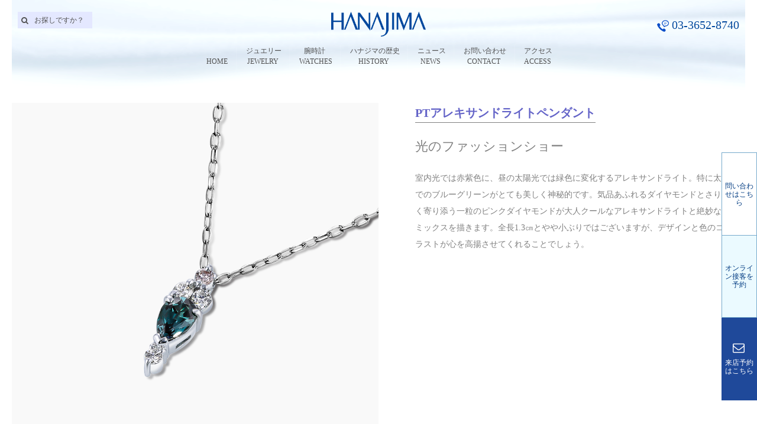

--- FILE ---
content_type: text/html; charset=UTF-8
request_url: https://www.hanajima.com/jewelry/kayoko/items/necklace-alexandrite-sn111818-id11281.html
body_size: 26848
content:
<!DOCTYPE html>
<!--[if IE 7]>
<html class="ie ie7" lang="ja">
<![endif]-->
<!--[if IE 8]>
<html class="ie ie8" lang="ja">
<![endif]-->
<!--[if !(IE 7) & !(IE 8)]><!-->
<html lang="ja">
<!--<![endif]-->

<head>
	<meta charset="UTF-8">
	<meta name="viewport" content="width=device-width,initial-scale=1.0">
		<title>PTアレキサンドライトペンダント　品番111818 | ㈱ハナジマ 東京都江戸川区</title>
	<meta name="description" content="室内光では赤紫色に、昼の太陽光では緑色に変化するアレキサンドライト。特に太陽光でのブルーグリーンがとても美しく神秘的です。気品あふれるダイヤモンドとさりげなく寄り添う一粒のピンクダイヤモンドが大人クールなアレキサンドライトと絶妙な甘辛ミックスを描きます。全長1.3㎝とやや小ぶりではございますが、デザインと色のコントラストが心を高揚させてくれることでしょう。">
	<meta name="keywords" content="ネックレス,他のジャンル,6月,カラーチェンジ,アレキサンドライト,ピンクダイヤ">
	<link rel="stylesheet" href="https://www.hanajima.com/wp-content/themes/hanajima/genericons/genericons.css" type="text/css" media="screen" />
	<!--[if lt IE 9]>
	<script src="https://www.hanajima.com/wp-content/themes/hanajima/js/html5.js"></script>
	<![endif]-->
	<!-- Google Tag Manager -->
<script>(function(w,d,s,l,i){w[l]=w[l]||[];w[l].push({'gtm.start':
new Date().getTime(),event:'gtm.js'});var f=d.getElementsByTagName(s)[0], j=d.createElement(s),dl=l!='dataLayer'?'&l='+l:'';j.async=true;j.src=
'https://www.googletagmanager.com/gtm.js?id='+i+dl;f.parentNode.insertBefore(j,f);
})(window,document,'script','dataLayer','GTM-PFBWCRC');</script>
<!-- End Google Tag Manager -->
<style type="text/css" media="screen">#ui-datepicker-div.booked_custom_date_picker table.ui-datepicker-calendar tbody td a.ui-state-active,#ui-datepicker-div.booked_custom_date_picker table.ui-datepicker-calendar tbody td a.ui-state-active:hover,body #booked-profile-page input[type=submit].button-primary:hover,body .booked-list-view button.button:hover, body .booked-list-view input[type=submit].button-primary:hover,body table.booked-calendar input[type=submit].button-primary:hover,body .booked-modal input[type=submit].button-primary:hover,body table.booked-calendar th,body table.booked-calendar thead,body table.booked-calendar thead th,body table.booked-calendar .booked-appt-list .timeslot .timeslot-people button:hover,body #booked-profile-page .booked-profile-header,body #booked-profile-page .booked-tabs li.active a,body #booked-profile-page .booked-tabs li.active a:hover,body #booked-profile-page .appt-block .google-cal-button > a:hover,#ui-datepicker-div.booked_custom_date_picker .ui-datepicker-header{ background:#226ad6 !important; }body #booked-profile-page input[type=submit].button-primary:hover,body table.booked-calendar input[type=submit].button-primary:hover,body .booked-list-view button.button:hover, body .booked-list-view input[type=submit].button-primary:hover,body .booked-modal input[type=submit].button-primary:hover,body table.booked-calendar th,body table.booked-calendar .booked-appt-list .timeslot .timeslot-people button:hover,body #booked-profile-page .booked-profile-header,body #booked-profile-page .appt-block .google-cal-button > a:hover{ border-color:#226ad6 !important; }body table.booked-calendar tr.days,body table.booked-calendar tr.days th,body .booked-calendarSwitcher.calendar,body #booked-profile-page .booked-tabs,#ui-datepicker-div.booked_custom_date_picker table.ui-datepicker-calendar thead,#ui-datepicker-div.booked_custom_date_picker table.ui-datepicker-calendar thead th{ background:#2c7fdd !important; }body table.booked-calendar tr.days th,body #booked-profile-page .booked-tabs{ border-color:#2c7fdd !important; }#ui-datepicker-div.booked_custom_date_picker table.ui-datepicker-calendar tbody td.ui-datepicker-today a,#ui-datepicker-div.booked_custom_date_picker table.ui-datepicker-calendar tbody td.ui-datepicker-today a:hover,body #booked-profile-page input[type=submit].button-primary,body table.booked-calendar input[type=submit].button-primary,body .booked-list-view button.button, body .booked-list-view input[type=submit].button-primary,body .booked-list-view button.button, body .booked-list-view input[type=submit].button-primary,body .booked-modal input[type=submit].button-primary,body table.booked-calendar .booked-appt-list .timeslot .timeslot-people button,body #booked-profile-page .booked-profile-appt-list .appt-block.approved .status-block,body #booked-profile-page .appt-block .google-cal-button > a,body .booked-modal p.booked-title-bar,body table.booked-calendar td:hover .date span,body .booked-list-view a.booked_list_date_picker_trigger.booked-dp-active,body .booked-list-view a.booked_list_date_picker_trigger.booked-dp-active:hover,.booked-ms-modal .booked-book-appt /* Multi-Slot Booking */{ background:#56C477; }body #booked-profile-page input[type=submit].button-primary,body table.booked-calendar input[type=submit].button-primary,body .booked-list-view button.button, body .booked-list-view input[type=submit].button-primary,body .booked-list-view button.button, body .booked-list-view input[type=submit].button-primary,body .booked-modal input[type=submit].button-primary,body #booked-profile-page .appt-block .google-cal-button > a,body table.booked-calendar .booked-appt-list .timeslot .timeslot-people button,body .booked-list-view a.booked_list_date_picker_trigger.booked-dp-active,body .booked-list-view a.booked_list_date_picker_trigger.booked-dp-active:hover{ border-color:#56C477; }body .booked-modal .bm-window p i.fa,body .booked-modal .bm-window a,body .booked-appt-list .booked-public-appointment-title,body .booked-modal .bm-window p.appointment-title,.booked-ms-modal.visible:hover .booked-book-appt{ color:#56C477; }.booked-appt-list .timeslot.has-title .booked-public-appointment-title { color:inherit; }</style><link rel='dns-prefetch' href='//fonts.googleapis.com' />
<link rel='dns-prefetch' href='//s.w.org' />
<link rel="alternate" type="application/rss+xml" title="(株)ハナジマ　東京都 &raquo; フィード" href="https://www.hanajima.com/feed" />
<link rel="alternate" type="application/rss+xml" title="(株)ハナジマ　東京都 &raquo; コメントフィード" href="https://www.hanajima.com/comments/feed" />
		<script type="text/javascript">
			window._wpemojiSettings = {"baseUrl":"https:\/\/s.w.org\/images\/core\/emoji\/2.4\/72x72\/","ext":".png","svgUrl":"https:\/\/s.w.org\/images\/core\/emoji\/2.4\/svg\/","svgExt":".svg","source":{"concatemoji":"https:\/\/www.hanajima.com\/wp-includes\/js\/wp-emoji-release.min.js?ver=4.9.7"}};
			!function(a,b,c){function d(a,b){var c=String.fromCharCode;l.clearRect(0,0,k.width,k.height),l.fillText(c.apply(this,a),0,0);var d=k.toDataURL();l.clearRect(0,0,k.width,k.height),l.fillText(c.apply(this,b),0,0);var e=k.toDataURL();return d===e}function e(a){var b;if(!l||!l.fillText)return!1;switch(l.textBaseline="top",l.font="600 32px Arial",a){case"flag":return!(b=d([55356,56826,55356,56819],[55356,56826,8203,55356,56819]))&&(b=d([55356,57332,56128,56423,56128,56418,56128,56421,56128,56430,56128,56423,56128,56447],[55356,57332,8203,56128,56423,8203,56128,56418,8203,56128,56421,8203,56128,56430,8203,56128,56423,8203,56128,56447]),!b);case"emoji":return b=d([55357,56692,8205,9792,65039],[55357,56692,8203,9792,65039]),!b}return!1}function f(a){var c=b.createElement("script");c.src=a,c.defer=c.type="text/javascript",b.getElementsByTagName("head")[0].appendChild(c)}var g,h,i,j,k=b.createElement("canvas"),l=k.getContext&&k.getContext("2d");for(j=Array("flag","emoji"),c.supports={everything:!0,everythingExceptFlag:!0},i=0;i<j.length;i++)c.supports[j[i]]=e(j[i]),c.supports.everything=c.supports.everything&&c.supports[j[i]],"flag"!==j[i]&&(c.supports.everythingExceptFlag=c.supports.everythingExceptFlag&&c.supports[j[i]]);c.supports.everythingExceptFlag=c.supports.everythingExceptFlag&&!c.supports.flag,c.DOMReady=!1,c.readyCallback=function(){c.DOMReady=!0},c.supports.everything||(h=function(){c.readyCallback()},b.addEventListener?(b.addEventListener("DOMContentLoaded",h,!1),a.addEventListener("load",h,!1)):(a.attachEvent("onload",h),b.attachEvent("onreadystatechange",function(){"complete"===b.readyState&&c.readyCallback()})),g=c.source||{},g.concatemoji?f(g.concatemoji):g.wpemoji&&g.twemoji&&(f(g.twemoji),f(g.wpemoji)))}(window,document,window._wpemojiSettings);
		</script>
		<style type="text/css">
img.wp-smiley,
img.emoji {
	display: inline !important;
	border: none !important;
	box-shadow: none !important;
	height: 1em !important;
	width: 1em !important;
	margin: 0 .07em !important;
	vertical-align: -0.1em !important;
	background: none !important;
	padding: 0 !important;
}
</style>
<link rel='stylesheet' id='booked-icons-css'  href='https://www.hanajima.com/wp-content/plugins/booked/assets/css/icons.css?ver=2.3' type='text/css' media='all' />
<link rel='stylesheet' id='booked-tooltipster-css'  href='https://www.hanajima.com/wp-content/plugins/booked/assets/js/tooltipster/css/tooltipster.css?ver=3.3.0' type='text/css' media='all' />
<link rel='stylesheet' id='booked-tooltipster-theme-css'  href='https://www.hanajima.com/wp-content/plugins/booked/assets/js/tooltipster/css/themes/tooltipster-light.css?ver=3.3.0' type='text/css' media='all' />
<link rel='stylesheet' id='booked-animations-css'  href='https://www.hanajima.com/wp-content/plugins/booked/assets/css/animations.css?ver=2.3' type='text/css' media='all' />
<link rel='stylesheet' id='booked-css-css'  href='https://www.hanajima.com/wp-content/plugins/booked/dist/booked.css?ver=2.3' type='text/css' media='all' />
<link rel='stylesheet' id='essential-grid-plugin-settings-css'  href='https://www.hanajima.com/wp-content/plugins/essential-grid/public/assets/css/settings.css?ver=2.2.5' type='text/css' media='all' />
<link rel='stylesheet' id='tp-open-sans-css'  href='https://fonts.googleapis.com/css?family=Open+Sans%3A300%2C400%2C600%2C700%2C800&#038;ver=4.9.7' type='text/css' media='all' />
<link rel='stylesheet' id='tp-raleway-css'  href='https://fonts.googleapis.com/css?family=Raleway%3A100%2C200%2C300%2C400%2C500%2C600%2C700%2C800%2C900&#038;ver=4.9.7' type='text/css' media='all' />
<link rel='stylesheet' id='tp-droid-serif-css'  href='https://fonts.googleapis.com/css?family=Droid+Serif%3A400%2C700&#038;ver=4.9.7' type='text/css' media='all' />
<link rel='stylesheet' id='tp-fontello-css'  href='https://www.hanajima.com/wp-content/plugins/essential-grid/public/assets/font/fontello/css/fontello.css?ver=2.2.5' type='text/css' media='all' />
<link rel='stylesheet' id='responsive-lightbox-swipebox-css'  href='https://www.hanajima.com/wp-content/plugins/responsive-lightbox/assets/swipebox/css/swipebox.min.css?ver=2.0.5' type='text/css' media='all' />
<link rel='stylesheet' id='rs-plugin-settings-css'  href='https://www.hanajima.com/wp-content/plugins/revslider/public/assets/css/settings.css?ver=5.4.8' type='text/css' media='all' />
<style id='rs-plugin-settings-inline-css' type='text/css'>
.tp-caption a{color:#ff7302;text-shadow:none;-webkit-transition:all 0.2s ease-out;-moz-transition:all 0.2s ease-out;-o-transition:all 0.2s ease-out;-ms-transition:all 0.2s ease-out}.tp-caption a:hover{color:#ffa902}.rv-jewelry-textshadow a{color:rgba(240,240,240,1); text-shadow:1px 1px 1px rgba(40,40,40,1),2px 2px 1px rgba(20,20,20,1)}.rv-jewelry-textshadow a:hover{color:rgba(49,32,204,1); text-shadow:none}.rv-jewelry-hr hr{background-color:rgba(40,40,40,1)}.rv-jewelry-link a{padding:5px;   color:rgba(80,80,80,1)}.rv-jewelry-link a:hover{color:rgba(49,32,204,1)}
</style>
<link rel='stylesheet' id='theme-style-css'  href='https://www.hanajima.com/wp-content/themes/hanajima/style.css?ver=2025033102' type='text/css' media='all' />
<link rel='stylesheet' id='fontawesome-style-css'  href='https://www.hanajima.com/wp-content/themes/hanajima/fontawesome/css/font-awesome.min.css?ver=2017082201' type='text/css' media='all' />
<link rel='stylesheet' id='ubermenu-css'  href='https://www.hanajima.com/wp-content/plugins/ubermenu/pro/assets/css/ubermenu.min.css?ver=3.4.0.1' type='text/css' media='all' />
<link rel='stylesheet' id='ubermenu-font-awesome-all-css'  href='https://www.hanajima.com/wp-content/plugins/ubermenu/assets/fontawesome/fonts/css/fontawesome-all.min.css?ver=4.9.7' type='text/css' media='all' />
<link rel='stylesheet' id='ubermenu-custom-stylesheet-css'  href='https://www.hanajima.com/wp-content/plugins/ubermenu/custom/custom.css?ver=2018080101' type='text/css' media='all' />
<script type='text/javascript' src='https://www.hanajima.com/wp-includes/js/jquery/jquery.js?ver=1.12.4'></script>
<script type='text/javascript' src='https://www.hanajima.com/wp-includes/js/jquery/jquery-migrate.min.js?ver=1.4.1'></script>
<script type='text/javascript' src='https://www.hanajima.com/wp-content/plugins/responsive-lightbox/assets/infinitescroll/infinite-scroll.pkgd.min.js?ver=4.9.7'></script>
<link rel='https://api.w.org/' href='https://www.hanajima.com/wp-json/' />
<link rel="EditURI" type="application/rsd+xml" title="RSD" href="https://www.hanajima.com/xmlrpc.php?rsd" />
<link rel="wlwmanifest" type="application/wlwmanifest+xml" href="https://www.hanajima.com/wp-includes/wlwmanifest.xml" /> 
<link rel='shortlink' href='https://www.hanajima.com/?p=11281' />
<link rel="alternate" type="application/json+oembed" href="https://www.hanajima.com/wp-json/oembed/1.0/embed?url=https%3A%2F%2Fwww.hanajima.com%2Fjewelry%2Fkayoko%2Fitems%2Fnecklace-alexandrite-sn111818-id11281.html" />
<link rel="alternate" type="text/xml+oembed" href="https://www.hanajima.com/wp-json/oembed/1.0/embed?url=https%3A%2F%2Fwww.hanajima.com%2Fjewelry%2Fkayoko%2Fitems%2Fnecklace-alexandrite-sn111818-id11281.html&#038;format=xml" />
		<script type="text/javascript">
			var ajaxRevslider;
			
			jQuery(document).ready(function() {
				// CUSTOM AJAX CONTENT LOADING FUNCTION
				ajaxRevslider = function(obj) {
				
					// obj.type : Post Type
					// obj.id : ID of Content to Load
					// obj.aspectratio : The Aspect Ratio of the Container / Media
					// obj.selector : The Container Selector where the Content of Ajax will be injected. It is done via the Essential Grid on Return of Content
					
					var content = "";

					data = {};
					
					data.action = 'revslider_ajax_call_front';
					data.client_action = 'get_slider_html';
					data.token = 'f950369db3';
					data.type = obj.type;
					data.id = obj.id;
					data.aspectratio = obj.aspectratio;
					
					// SYNC AJAX REQUEST
					jQuery.ajax({
						type:"post",
						url:"https://www.hanajima.com/wp-admin/admin-ajax.php",
						dataType: 'json',
						data:data,
						async:false,
						success: function(ret, textStatus, XMLHttpRequest) {
							if(ret.success == true)
								content = ret.data;								
						},
						error: function(e) {
							console.log(e);
						}
					});
					
					 // FIRST RETURN THE CONTENT WHEN IT IS LOADED !!
					 return content;						 
				};
				
				// CUSTOM AJAX FUNCTION TO REMOVE THE SLIDER
				var ajaxRemoveRevslider = function(obj) {
					return jQuery(obj.selector+" .rev_slider").revkill();
				};

				// EXTEND THE AJAX CONTENT LOADING TYPES WITH TYPE AND FUNCTION
				var extendessential = setInterval(function() {
					if (jQuery.fn.tpessential != undefined) {
						clearInterval(extendessential);
						if(typeof(jQuery.fn.tpessential.defaults) !== 'undefined') {
							jQuery.fn.tpessential.defaults.ajaxTypes.push({type:"revslider",func:ajaxRevslider,killfunc:ajaxRemoveRevslider,openAnimationSpeed:0.3});   
							// type:  Name of the Post to load via Ajax into the Essential Grid Ajax Container
							// func: the Function Name which is Called once the Item with the Post Type has been clicked
							// killfunc: function to kill in case the Ajax Window going to be removed (before Remove function !
							// openAnimationSpeed: how quick the Ajax Content window should be animated (default is 0.3)
						}
					}
				},30);
			});
		</script>
		<script type="text/javascript">
	window._se_plugin_version = '8.1.9';
</script>
<style id="ubermenu-custom-generated-css">
/** Font Awesome 4 Compatibility **/
.fa{font-style:normal;font-variant:normal;font-weight:normal;font-family:FontAwesome;}

/** UberMenu Responsive Styles (Breakpoint Setting) **/
@media screen and (min-width: 641px){
  .ubermenu{ display:block !important; } .ubermenu-responsive .ubermenu-item.ubermenu-hide-desktop{ display:none !important; } .ubermenu-responsive.ubermenu-retractors-responsive .ubermenu-retractor-mobile{ display:none; }   /* Force current submenu always open but below others */ .ubermenu-force-current-submenu .ubermenu-item-level-0.ubermenu-current-menu-item > .ubermenu-submenu-drop, .ubermenu-force-current-submenu .ubermenu-item-level-0.ubermenu-current-menu-ancestor > .ubermenu-submenu-drop {     display: block!important;     opacity: 1!important;     visibility: visible!important;     margin: 0!important;     top: auto!important;     height: auto;     z-index:19; }   /* Invert Horizontal menu to make subs go up */ .ubermenu-invert.ubermenu-horizontal .ubermenu-item-level-0 > .ubermenu-submenu-drop{      top:auto;      bottom:100%; } .ubermenu-invert.ubermenu-horizontal.ubermenu-sub-indicators .ubermenu-item-level-0.ubermenu-has-submenu-drop > .ubermenu-target > .ubermenu-sub-indicator{ transform:rotate(180deg); } /* Make second level flyouts fly up */ .ubermenu-invert.ubermenu-horizontal .ubermenu-submenu .ubermenu-item.ubermenu-active > .ubermenu-submenu-type-flyout{     top:auto;     bottom:0; } /* Clip the submenus properly when inverted */ .ubermenu-invert.ubermenu-horizontal .ubermenu-item-level-0 > .ubermenu-submenu-drop{     clip: rect(-5000px,5000px,auto,-5000px); }    /* Invert Vertical menu to make subs go left */ .ubermenu-invert.ubermenu-vertical .ubermenu-item-level-0 > .ubermenu-submenu-drop{   right:100%;   left:auto; } .ubermenu-invert.ubermenu-vertical.ubermenu-sub-indicators .ubermenu-item-level-0.ubermenu-item-has-children > .ubermenu-target > .ubermenu-sub-indicator{   right:auto;   left:10px; transform:rotate(90deg); } .ubermenu-vertical.ubermenu-invert .ubermenu-item > .ubermenu-submenu-drop {   clip: rect(-5000px,5000px,5000px,-5000px); } /* Vertical Flyout > Flyout */ .ubermenu-vertical.ubermenu-invert.ubermenu-sub-indicators .ubermenu-has-submenu-drop > .ubermenu-target{   padding-left:25px; } .ubermenu-vertical.ubermenu-invert .ubermenu-item > .ubermenu-target > .ubermenu-sub-indicator {   right:auto;   left:10px;   transform:rotate(90deg); } .ubermenu-vertical.ubermenu-invert .ubermenu-item > .ubermenu-submenu-drop.ubermenu-submenu-type-flyout, .ubermenu-vertical.ubermenu-invert .ubermenu-submenu-type-flyout > .ubermenu-item > .ubermenu-submenu-drop {   right: 100%;   left: auto; }  .ubermenu-responsive-toggle{ display:none; }
}
@media screen and (max-width: 640px){
   .ubermenu-responsive-toggle, .ubermenu-sticky-toggle-wrapper { display: block; }  .ubermenu-responsive{ width:100%; max-height:500px; visibility:visible; overflow:visible;  -webkit-transition:max-height 1s ease-in; transition:max-height .3s ease-in; } .ubermenu-responsive.ubermenu-items-align-center{     text-align:left; } .ubermenu-responsive.ubermenu{ margin:0; } .ubermenu-responsive.ubermenu .ubermenu-nav{ display:block; }  .ubermenu-responsive.ubermenu-responsive-nocollapse, .ubermenu-repsonsive.ubermenu-no-transitions{ display:block; max-height:none; }  .ubermenu-responsive.ubermenu-responsive-collapse{ max-height:none; visibility:visible; overflow:visible; } .ubermenu-responsive.ubermenu-responsive-collapse{ max-height:0; overflow:hidden !important; visibility:hidden; } .ubermenu-responsive.ubermenu-in-transition, .ubermenu-responsive.ubermenu-in-transition .ubermenu-nav{ overflow:hidden !important; visibility:visible; } .ubermenu-responsive.ubermenu-responsive-collapse:not(.ubermenu-in-transition){ border-top-width:0; border-bottom-width:0; } .ubermenu-responsive.ubermenu-responsive-collapse .ubermenu-item .ubermenu-submenu{ display:none; }  .ubermenu-responsive .ubermenu-item-level-0{ width:50%; } .ubermenu-responsive.ubermenu-responsive-single-column .ubermenu-item-level-0{ float:none; clear:both; width:100%; } .ubermenu-responsive .ubermenu-item.ubermenu-item-level-0 > .ubermenu-target{ border:none; box-shadow:none; } .ubermenu-responsive .ubermenu-item.ubermenu-has-submenu-flyout{ position:static; } .ubermenu-responsive.ubermenu-sub-indicators .ubermenu-submenu-type-flyout .ubermenu-has-submenu-drop > .ubermenu-target > .ubermenu-sub-indicator{ transform:rotate(0); right:10px; left:auto; } .ubermenu-responsive .ubermenu-nav .ubermenu-item .ubermenu-submenu.ubermenu-submenu-drop{ width:100%; min-width:100%; max-width:100%; top:auto; left:0 !important; } .ubermenu-responsive.ubermenu-has-border .ubermenu-nav .ubermenu-item .ubermenu-submenu.ubermenu-submenu-drop{ left: -1px !important; /* For borders */ } .ubermenu-responsive .ubermenu-submenu.ubermenu-submenu-type-mega > .ubermenu-item.ubermenu-column{ min-height:0; border-left:none;  float:left; /* override left/center/right content alignment */ display:block; } .ubermenu-responsive .ubermenu-item.ubermenu-active > .ubermenu-submenu.ubermenu-submenu-type-mega{     max-height:none;     height:auto;/*prevent overflow scrolling since android is still finicky*/     overflow:visible; } .ubermenu-responsive.ubermenu-transition-slide .ubermenu-item.ubermenu-in-transition > .ubermenu-submenu-drop{ max-height:1000px; /* because of slide transition */ } .ubermenu .ubermenu-submenu-type-flyout .ubermenu-submenu-type-mega{ min-height:0; } .ubermenu.ubermenu-responsive .ubermenu-column, .ubermenu.ubermenu-responsive .ubermenu-column-auto{ min-width:50%; } .ubermenu.ubermenu-responsive .ubermenu-autoclear > .ubermenu-column{ clear:none; } .ubermenu.ubermenu-responsive .ubermenu-column:nth-of-type(2n+1){ clear:both; } .ubermenu.ubermenu-responsive .ubermenu-submenu-retractor-top:not(.ubermenu-submenu-retractor-top-2) .ubermenu-column:nth-of-type(2n+1){ clear:none; } .ubermenu.ubermenu-responsive .ubermenu-submenu-retractor-top:not(.ubermenu-submenu-retractor-top-2) .ubermenu-column:nth-of-type(2n+2){ clear:both; }  .ubermenu-responsive-single-column-subs .ubermenu-submenu .ubermenu-item { float: none; clear: both; width: 100%; min-width: 100%; }   .ubermenu.ubermenu-responsive .ubermenu-tabs, .ubermenu.ubermenu-responsive .ubermenu-tabs-group, .ubermenu.ubermenu-responsive .ubermenu-tab, .ubermenu.ubermenu-responsive .ubermenu-tab-content-panel{ /** TABS SHOULD BE 100%  ACCORDION */ width:100%; min-width:100%; max-width:100%; left:0; } .ubermenu.ubermenu-responsive .ubermenu-tabs, .ubermenu.ubermenu-responsive .ubermenu-tab-content-panel{ min-height:0 !important;/* Override Inline Style from JS */ } .ubermenu.ubermenu-responsive .ubermenu-tabs{ z-index:15; } .ubermenu.ubermenu-responsive .ubermenu-tab-content-panel{ z-index:20; } /* Tab Layering */ .ubermenu-responsive .ubermenu-tab{ position:relative; } .ubermenu-responsive .ubermenu-tab.ubermenu-active{ position:relative; z-index:20; } .ubermenu-responsive .ubermenu-tab > .ubermenu-target{ border-width:0 0 1px 0; } .ubermenu-responsive.ubermenu-sub-indicators .ubermenu-tabs > .ubermenu-tabs-group > .ubermenu-tab.ubermenu-has-submenu-drop > .ubermenu-target > .ubermenu-sub-indicator{ transform:rotate(0); right:10px; left:auto; }  .ubermenu-responsive .ubermenu-tabs > .ubermenu-tabs-group > .ubermenu-tab > .ubermenu-tab-content-panel{ top:auto; border-width:1px; } .ubermenu-responsive .ubermenu-tab-layout-bottom > .ubermenu-tabs-group{ /*position:relative;*/ }   .ubermenu-reponsive .ubermenu-item-level-0 > .ubermenu-submenu-type-stack{ /* Top Level Stack Columns */ position:relative; }  .ubermenu-responsive .ubermenu-submenu-type-stack .ubermenu-column, .ubermenu-responsive .ubermenu-submenu-type-stack .ubermenu-column-auto{ /* Stack Columns */ width:100%; max-width:100%; }   .ubermenu-responsive .ubermenu-item-mini{ /* Mini items */ min-width:0; width:auto; float:left; clear:none !important; } .ubermenu-responsive .ubermenu-item.ubermenu-item-mini > a.ubermenu-target{ padding-left:20px; padding-right:20px; }   .ubermenu-responsive .ubermenu-item.ubermenu-hide-mobile{ /* Hiding items */ display:none !important; }  .ubermenu-responsive.ubermenu-hide-bkgs .ubermenu-submenu.ubermenu-submenu-bkg-img{ /** Hide Background Images in Submenu */ background-image:none; } .ubermenu.ubermenu-responsive .ubermenu-item-level-0.ubermenu-item-mini{ min-width:0; width:auto; } .ubermenu-vertical .ubermenu-item.ubermenu-item-level-0{ width:100%; } .ubermenu-vertical.ubermenu-sub-indicators .ubermenu-item-level-0.ubermenu-item-has-children > .ubermenu-target > .ubermenu-sub-indicator{ right:10px; left:auto; transform:rotate(0); } .ubermenu-vertical .ubermenu-item.ubermenu-item-level-0.ubermenu-relative.ubermenu-active > .ubermenu-submenu-drop.ubermenu-submenu-align-vertical_parent_item{     top:auto; }   /* Tabs on Mobile with mouse (but not click) - leave space to hover off */ .ubermenu:not(.ubermenu-is-mobile):not(.ubermenu-submenu-indicator-closes) .ubermenu-submenu .ubermenu-tab[data-ubermenu-trigger="mouseover"] .ubermenu-tab-content-panel, .ubermenu:not(.ubermenu-is-mobile):not(.ubermenu-submenu-indicator-closes) .ubermenu-submenu .ubermenu-tab[data-ubermenu-trigger="hover_intent"] .ubermenu-tab-content-panel{     margin-left:6%; width:94%; min-width:94%; }  /* Sub indicator close visibility */ .ubermenu.ubermenu-submenu-indicator-closes .ubermenu-active > .ubermenu-target > .ubermenu-sub-indicator-close{ display:block; } .ubermenu.ubermenu-submenu-indicator-closes .ubermenu-active > .ubermenu-target > .ubermenu-sub-indicator{ display:none; }  .ubermenu-responsive-toggle{ display:block; }
}
@media screen and (max-width: 480px){
  .ubermenu.ubermenu-responsive .ubermenu-item-level-0{ width:100%; } .ubermenu.ubermenu-responsive .ubermenu-column, .ubermenu.ubermenu-responsive .ubermenu-column-auto{ min-width:100%; } 
}


/** UberMenu Custom Menu Styles (Customizer) **/
/* main */
 .ubermenu-main .ubermenu-item .ubermenu-submenu-drop { -webkit-transition-duration:800ms; -ms-transition-duration:800ms; transition-duration:800ms; }
 .ubermenu-main.ubermenu-transition-fade .ubermenu-item .ubermenu-submenu-drop { margin-top:0; }


/** UberMenu Custom Menu Item Styles (Menu Item Settings) **/
/* 76 */     .ubermenu .ubermenu-item.ubermenu-item-76 > .ubermenu-target,.ubermenu .ubermenu-item.ubermenu-item-76 > .ubermenu-content-block,.ubermenu .ubermenu-item.ubermenu-item-76.ubermenu-custom-content-padded { padding:54px 0; }
/* 59 */     .ubermenu .ubermenu-item.ubermenu-item-59 > .ubermenu-target,.ubermenu .ubermenu-item.ubermenu-item-59 > .ubermenu-content-block,.ubermenu .ubermenu-item.ubermenu-item-59.ubermenu-custom-content-padded { padding:5px 5px; }
/* 71 */     .ubermenu .ubermenu-item.ubermenu-item-71 > .ubermenu-target,.ubermenu .ubermenu-item.ubermenu-item-71 > .ubermenu-content-block,.ubermenu .ubermenu-item.ubermenu-item-71.ubermenu-custom-content-padded { padding:5px 5px; }
/* 155 */    .ubermenu .ubermenu-item.ubermenu-item-155 > .ubermenu-target,.ubermenu .ubermenu-item.ubermenu-item-155 > .ubermenu-content-block,.ubermenu .ubermenu-item.ubermenu-item-155.ubermenu-custom-content-padded { padding:5px 0 5px 0; }
/* 249 */    .ubermenu .ubermenu-item.ubermenu-item-249 > .ubermenu-target,.ubermenu .ubermenu-item.ubermenu-item-249 > .ubermenu-content-block,.ubermenu .ubermenu-item.ubermenu-item-249.ubermenu-custom-content-padded { padding:5px 5px; }
/* 258 */    .ubermenu .ubermenu-item.ubermenu-item-258 > .ubermenu-target,.ubermenu .ubermenu-item.ubermenu-item-258 > .ubermenu-content-block,.ubermenu .ubermenu-item.ubermenu-item-258.ubermenu-custom-content-padded { padding:5px 20px; }
/* 259 */    .ubermenu .ubermenu-item.ubermenu-item-259 > .ubermenu-target,.ubermenu .ubermenu-item.ubermenu-item-259 > .ubermenu-content-block,.ubermenu .ubermenu-item.ubermenu-item-259.ubermenu-custom-content-padded { padding:5px 20px; }
/* 260 */    .ubermenu .ubermenu-item.ubermenu-item-260 > .ubermenu-target,.ubermenu .ubermenu-item.ubermenu-item-260 > .ubermenu-content-block,.ubermenu .ubermenu-item.ubermenu-item-260.ubermenu-custom-content-padded { padding:5px 20px; }
/* 261 */    .ubermenu .ubermenu-item.ubermenu-item-261 > .ubermenu-target,.ubermenu .ubermenu-item.ubermenu-item-261 > .ubermenu-content-block,.ubermenu .ubermenu-item.ubermenu-item-261.ubermenu-custom-content-padded { padding:5px 20px; }
/* 262 */    .ubermenu .ubermenu-item.ubermenu-item-262 > .ubermenu-target,.ubermenu .ubermenu-item.ubermenu-item-262 > .ubermenu-content-block,.ubermenu .ubermenu-item.ubermenu-item-262.ubermenu-custom-content-padded { padding:5px 20px; }
/* 263 */    .ubermenu .ubermenu-item.ubermenu-item-263 > .ubermenu-target,.ubermenu .ubermenu-item.ubermenu-item-263 > .ubermenu-content-block,.ubermenu .ubermenu-item.ubermenu-item-263.ubermenu-custom-content-padded { padding:5px 20px; }
/* 257 */    .ubermenu .ubermenu-item.ubermenu-item-257 > .ubermenu-target,.ubermenu .ubermenu-item.ubermenu-item-257 > .ubermenu-content-block,.ubermenu .ubermenu-item.ubermenu-item-257.ubermenu-custom-content-padded { padding:15px 5%; }
/* 75 */     .ubermenu .ubermenu-item.ubermenu-item-75 > .ubermenu-target,.ubermenu .ubermenu-item.ubermenu-item-75 > .ubermenu-content-block,.ubermenu .ubermenu-item.ubermenu-item-75.ubermenu-custom-content-padded { padding:1% 2%; }
/* 340 */    .ubermenu .ubermenu-item.ubermenu-item-340 > .ubermenu-target,.ubermenu .ubermenu-item.ubermenu-item-340 > .ubermenu-content-block,.ubermenu .ubermenu-item.ubermenu-item-340.ubermenu-custom-content-padded { padding:6px 0 6px 0; }
/* 339 */    .ubermenu .ubermenu-item.ubermenu-item-339 > .ubermenu-target,.ubermenu .ubermenu-item.ubermenu-item-339 > .ubermenu-content-block,.ubermenu .ubermenu-item.ubermenu-item-339.ubermenu-custom-content-padded { padding:6px 0 6px 0; }
/* 341 */    .ubermenu .ubermenu-item.ubermenu-item-341 > .ubermenu-target,.ubermenu .ubermenu-item.ubermenu-item-341 > .ubermenu-content-block,.ubermenu .ubermenu-item.ubermenu-item-341.ubermenu-custom-content-padded { padding:6px 0 6px 0; }
/* 345 */    .ubermenu .ubermenu-item.ubermenu-item-345 > .ubermenu-target,.ubermenu .ubermenu-item.ubermenu-item-345 > .ubermenu-content-block,.ubermenu .ubermenu-item.ubermenu-item-345.ubermenu-custom-content-padded { padding:6px 0 6px 0; }
/* 349 */    .ubermenu .ubermenu-item.ubermenu-item-349 > .ubermenu-target,.ubermenu .ubermenu-item.ubermenu-item-349 > .ubermenu-content-block,.ubermenu .ubermenu-item.ubermenu-item-349.ubermenu-custom-content-padded { padding:6px 0 6px 0; }
/* 351 */    .ubermenu .ubermenu-item.ubermenu-item-351 > .ubermenu-target,.ubermenu .ubermenu-item.ubermenu-item-351 > .ubermenu-content-block,.ubermenu .ubermenu-item.ubermenu-item-351.ubermenu-custom-content-padded { padding:6px 0 6px 0; }
/* 355 */    .ubermenu .ubermenu-item.ubermenu-item-355 > .ubermenu-target,.ubermenu .ubermenu-item.ubermenu-item-355 > .ubermenu-content-block,.ubermenu .ubermenu-item.ubermenu-item-355.ubermenu-custom-content-padded { padding:6px 5% 6px 10%; }
/* 130 */    .ubermenu .ubermenu-item.ubermenu-item-130 > .ubermenu-target,.ubermenu .ubermenu-item.ubermenu-item-130 > .ubermenu-content-block,.ubermenu .ubermenu-item.ubermenu-item-130.ubermenu-custom-content-padded { padding:6px 0 6px 0; }
/* 358 */    .ubermenu .ubermenu-item.ubermenu-item-358 > .ubermenu-target,.ubermenu .ubermenu-item.ubermenu-item-358 > .ubermenu-content-block,.ubermenu .ubermenu-item.ubermenu-item-358.ubermenu-custom-content-padded { padding:6px 0 6px 0; }
/* 366 */    .ubermenu .ubermenu-item.ubermenu-item-366 > .ubermenu-target,.ubermenu .ubermenu-item.ubermenu-item-366 > .ubermenu-content-block,.ubermenu .ubermenu-item.ubermenu-item-366.ubermenu-custom-content-padded { padding:6px 5% 6px 10%; }
/* 373 */    .ubermenu .ubermenu-item.ubermenu-item-373 > .ubermenu-target,.ubermenu .ubermenu-item.ubermenu-item-373 > .ubermenu-content-block,.ubermenu .ubermenu-item.ubermenu-item-373.ubermenu-custom-content-padded { padding:6px 5% 6px 10%; }
/* 374 */    .ubermenu .ubermenu-item.ubermenu-item-374 > .ubermenu-target,.ubermenu .ubermenu-item.ubermenu-item-374 > .ubermenu-content-block,.ubermenu .ubermenu-item.ubermenu-item-374.ubermenu-custom-content-padded { padding:6px 5% 6px 10%; }
/* 370 */    .ubermenu .ubermenu-item.ubermenu-item-370 > .ubermenu-target,.ubermenu .ubermenu-item.ubermenu-item-370 > .ubermenu-content-block,.ubermenu .ubermenu-item.ubermenu-item-370.ubermenu-custom-content-padded { padding:0 2% 5px 2%; }
/* 389 */    .ubermenu .ubermenu-item.ubermenu-item-389 > .ubermenu-target,.ubermenu .ubermenu-item.ubermenu-item-389 > .ubermenu-content-block,.ubermenu .ubermenu-item.ubermenu-item-389.ubermenu-custom-content-padded { padding:6px 0 6px 0; }
/* 405 */    .ubermenu .ubermenu-item.ubermenu-item-405 > .ubermenu-target,.ubermenu .ubermenu-item.ubermenu-item-405 > .ubermenu-content-block,.ubermenu .ubermenu-item.ubermenu-item-405.ubermenu-custom-content-padded { padding:6px 0 6px 0; }
/* 422 */    .ubermenu .ubermenu-item.ubermenu-item-422 > .ubermenu-target,.ubermenu .ubermenu-item.ubermenu-item-422 > .ubermenu-content-block,.ubermenu .ubermenu-item.ubermenu-item-422.ubermenu-custom-content-padded { padding:6px 0 6px 0; }
/* 458 */    .ubermenu .ubermenu-item.ubermenu-item-458 > .ubermenu-target,.ubermenu .ubermenu-item.ubermenu-item-458 > .ubermenu-content-block,.ubermenu .ubermenu-item.ubermenu-item-458.ubermenu-custom-content-padded { padding:6px 0 6px 0; }
/* 544 */    .ubermenu .ubermenu-item.ubermenu-item-544 > .ubermenu-target,.ubermenu .ubermenu-item.ubermenu-item-544 > .ubermenu-content-block,.ubermenu .ubermenu-item.ubermenu-item-544.ubermenu-custom-content-padded { padding:6px 0 6px 0; }
/* 548 */    .ubermenu .ubermenu-item.ubermenu-item-548 > .ubermenu-target,.ubermenu .ubermenu-item.ubermenu-item-548 > .ubermenu-content-block,.ubermenu .ubermenu-item.ubermenu-item-548.ubermenu-custom-content-padded { padding:6px 5% 6px 10%; }
/* 513 */    .ubermenu .ubermenu-item.ubermenu-item-513 > .ubermenu-target,.ubermenu .ubermenu-item.ubermenu-item-513 > .ubermenu-content-block,.ubermenu .ubermenu-item.ubermenu-item-513.ubermenu-custom-content-padded { padding:0 2% 5px 2%; }
/* 592 */    .ubermenu .ubermenu-item.ubermenu-item-592 > .ubermenu-target,.ubermenu .ubermenu-item.ubermenu-item-592 > .ubermenu-content-block,.ubermenu .ubermenu-item.ubermenu-item-592.ubermenu-custom-content-padded { padding:6px 5% 6px 10%; }
/* 597 */    .ubermenu .ubermenu-item.ubermenu-item-597 > .ubermenu-target,.ubermenu .ubermenu-item.ubermenu-item-597 > .ubermenu-content-block,.ubermenu .ubermenu-item.ubermenu-item-597.ubermenu-custom-content-padded { padding:6px 0 6px 0; }
/* 601 */    .ubermenu .ubermenu-item.ubermenu-item-601 > .ubermenu-target,.ubermenu .ubermenu-item.ubermenu-item-601 > .ubermenu-content-block,.ubermenu .ubermenu-item.ubermenu-item-601.ubermenu-custom-content-padded { padding:6px 0 6px 0; }
/* 602 */    .ubermenu .ubermenu-item.ubermenu-item-602 > .ubermenu-target,.ubermenu .ubermenu-item.ubermenu-item-602 > .ubermenu-content-block,.ubermenu .ubermenu-item.ubermenu-item-602.ubermenu-custom-content-padded { padding:6px 0 6px 0; }
/* 580 */    .ubermenu .ubermenu-item.ubermenu-item-580 > .ubermenu-target,.ubermenu .ubermenu-item.ubermenu-item-580 > .ubermenu-content-block,.ubermenu .ubermenu-item.ubermenu-item-580.ubermenu-custom-content-padded { padding:6px 0 6px 0; }
/* 579 */    .ubermenu .ubermenu-item.ubermenu-item-579 > .ubermenu-target,.ubermenu .ubermenu-item.ubermenu-item-579 > .ubermenu-content-block,.ubermenu .ubermenu-item.ubermenu-item-579.ubermenu-custom-content-padded { padding:6px 0 6px 0; }
/* 618 */    .ubermenu .ubermenu-item.ubermenu-item-618 > .ubermenu-target,.ubermenu .ubermenu-item.ubermenu-item-618 > .ubermenu-content-block,.ubermenu .ubermenu-item.ubermenu-item-618.ubermenu-custom-content-padded { padding:6px 0 6px 0; }
/* 612 */    .ubermenu .ubermenu-item.ubermenu-item-612 > .ubermenu-target,.ubermenu .ubermenu-item.ubermenu-item-612 > .ubermenu-content-block,.ubermenu .ubermenu-item.ubermenu-item-612.ubermenu-custom-content-padded { padding:0px; }
/* 600 */    .ubermenu .ubermenu-item.ubermenu-item-600 > .ubermenu-target,.ubermenu .ubermenu-item.ubermenu-item-600 > .ubermenu-content-block,.ubermenu .ubermenu-item.ubermenu-item-600.ubermenu-custom-content-padded { padding:0px; }
/* 621 */    .ubermenu .ubermenu-item.ubermenu-item-621 > .ubermenu-target,.ubermenu .ubermenu-item.ubermenu-item-621 > .ubermenu-content-block,.ubermenu .ubermenu-item.ubermenu-item-621.ubermenu-custom-content-padded { padding:0px; }
/* 347 */    .ubermenu .ubermenu-item.ubermenu-item-347 > .ubermenu-target,.ubermenu .ubermenu-item.ubermenu-item-347 > .ubermenu-content-block,.ubermenu .ubermenu-item.ubermenu-item-347.ubermenu-custom-content-padded { padding:6px 5% 6px 10%; }
/* 58 */     .ubermenu .ubermenu-item.ubermenu-item-58 > .ubermenu-target,.ubermenu .ubermenu-item.ubermenu-item-58 > .ubermenu-content-block,.ubermenu .ubermenu-item.ubermenu-item-58.ubermenu-custom-content-padded { padding:6px 5% 6px 10%; }
/* 70 */     .ubermenu .ubermenu-item.ubermenu-item-70 > .ubermenu-target,.ubermenu .ubermenu-item.ubermenu-item-70 > .ubermenu-content-block,.ubermenu .ubermenu-item.ubermenu-item-70.ubermenu-custom-content-padded { padding:6px 5% 6px 10%; }
/* 72 */     .ubermenu .ubermenu-item.ubermenu-item-72 > .ubermenu-target,.ubermenu .ubermenu-item.ubermenu-item-72 > .ubermenu-content-block,.ubermenu .ubermenu-item.ubermenu-item-72.ubermenu-custom-content-padded { padding:6px 5% 6px 10%; }
/* 74 */     .ubermenu .ubermenu-item.ubermenu-item-74 > .ubermenu-target,.ubermenu .ubermenu-item.ubermenu-item-74 > .ubermenu-content-block,.ubermenu .ubermenu-item.ubermenu-item-74.ubermenu-custom-content-padded { padding:6px 5% 6px 10%; }
/* 583 */    .ubermenu .ubermenu-item.ubermenu-item-583 > .ubermenu-target,.ubermenu .ubermenu-item.ubermenu-item-583 > .ubermenu-content-block,.ubermenu .ubermenu-item.ubermenu-item-583.ubermenu-custom-content-padded { padding:6px 5% 6px 10%; }
/* 131 */    .ubermenu .ubermenu-item.ubermenu-item-131 > .ubermenu-target,.ubermenu .ubermenu-item.ubermenu-item-131 > .ubermenu-content-block,.ubermenu .ubermenu-item.ubermenu-item-131.ubermenu-custom-content-padded { padding:1% 2%; }
/* 359 */    .ubermenu .ubermenu-item.ubermenu-item-359 > .ubermenu-target,.ubermenu .ubermenu-item.ubermenu-item-359 > .ubermenu-content-block,.ubermenu .ubermenu-item.ubermenu-item-359.ubermenu-custom-content-padded { padding:1% 2%; }
/* 364 */    .ubermenu .ubermenu-item.ubermenu-item-364 > .ubermenu-target,.ubermenu .ubermenu-item.ubermenu-item-364 > .ubermenu-content-block,.ubermenu .ubermenu-item.ubermenu-item-364.ubermenu-custom-content-padded { padding:1% 2%; }
/* 371 */    .ubermenu .ubermenu-item.ubermenu-item-371 > .ubermenu-target,.ubermenu .ubermenu-item.ubermenu-item-371 > .ubermenu-content-block,.ubermenu .ubermenu-item.ubermenu-item-371.ubermenu-custom-content-padded { padding:1% 2%; }
/* 514 */    .ubermenu .ubermenu-item.ubermenu-item-514 > .ubermenu-target,.ubermenu .ubermenu-item.ubermenu-item-514 > .ubermenu-content-block,.ubermenu .ubermenu-item.ubermenu-item-514.ubermenu-custom-content-padded { padding:1% 2%; }
/* 375 */    .ubermenu .ubermenu-item.ubermenu-item-375 > .ubermenu-target,.ubermenu .ubermenu-item.ubermenu-item-375 > .ubermenu-content-block,.ubermenu .ubermenu-item.ubermenu-item-375.ubermenu-custom-content-padded { padding:6px 5% 6px 10%; }
/* 376 */    .ubermenu .ubermenu-item.ubermenu-item-376 > .ubermenu-target,.ubermenu .ubermenu-item.ubermenu-item-376 > .ubermenu-content-block,.ubermenu .ubermenu-item.ubermenu-item-376.ubermenu-custom-content-padded { padding:6px 5% 6px 10%; }
/* 603 */    .ubermenu .ubermenu-item.ubermenu-item-603 > .ubermenu-target,.ubermenu .ubermenu-item.ubermenu-item-603 > .ubermenu-content-block,.ubermenu .ubermenu-item.ubermenu-item-603.ubermenu-custom-content-padded { padding:6px 5% 6px 10%; }
/* 369 */    .ubermenu .ubermenu-item.ubermenu-item-369 > .ubermenu-target,.ubermenu .ubermenu-item.ubermenu-item-369 > .ubermenu-content-block,.ubermenu .ubermenu-item.ubermenu-item-369.ubermenu-custom-content-padded { padding:6px 5% 6px 10%; }
/* 518 */    .ubermenu .ubermenu-item.ubermenu-item-518 > .ubermenu-target,.ubermenu .ubermenu-item.ubermenu-item-518 > .ubermenu-content-block,.ubermenu .ubermenu-item.ubermenu-item-518.ubermenu-custom-content-padded { padding:6px 5% 6px 10%; }
/* 361 */    .ubermenu .ubermenu-item.ubermenu-item-361 > .ubermenu-target,.ubermenu .ubermenu-item.ubermenu-item-361 > .ubermenu-content-block,.ubermenu .ubermenu-item.ubermenu-item-361.ubermenu-custom-content-padded { padding:6px 5% 6px 10%; }
/* 10 */     .ubermenu .ubermenu-item.ubermenu-item-10 > .ubermenu-target,.ubermenu .ubermenu-item.ubermenu-item-10 > .ubermenu-content-block,.ubermenu .ubermenu-item.ubermenu-item-10.ubermenu-custom-content-padded { padding:0 2% 5px 2%; }
/* 9 */      .ubermenu .ubermenu-item.ubermenu-item-9 > .ubermenu-target,.ubermenu .ubermenu-item.ubermenu-item-9 > .ubermenu-content-block,.ubermenu .ubermenu-item.ubermenu-item-9.ubermenu-custom-content-padded { padding:0 2% 5px 2%; }
/* 726 */    .ubermenu .ubermenu-item.ubermenu-item-726 > .ubermenu-target,.ubermenu .ubermenu-item.ubermenu-item-726 > .ubermenu-content-block,.ubermenu .ubermenu-item.ubermenu-item-726.ubermenu-custom-content-padded { padding:0px; }
/* 743 */    .ubermenu .ubermenu-item.ubermenu-item-743 > .ubermenu-target,.ubermenu .ubermenu-item.ubermenu-item-743 > .ubermenu-content-block,.ubermenu .ubermenu-item.ubermenu-item-743.ubermenu-custom-content-padded { padding:6px 0 6px 0; }
/* 747 */    .ubermenu .ubermenu-item.ubermenu-item-747 > .ubermenu-target,.ubermenu .ubermenu-item.ubermenu-item-747 > .ubermenu-content-block,.ubermenu .ubermenu-item.ubermenu-item-747.ubermenu-custom-content-padded { padding:6px 0 6px 0; }
/* 794 */    .ubermenu .ubermenu-item.ubermenu-item-794 > .ubermenu-target,.ubermenu .ubermenu-item.ubermenu-item-794 > .ubermenu-content-block,.ubermenu .ubermenu-item.ubermenu-item-794.ubermenu-custom-content-padded { padding:6px 0 6px 0; }
/* 887 */    .ubermenu .ubermenu-item.ubermenu-item-887 > .ubermenu-target,.ubermenu .ubermenu-item.ubermenu-item-887 > .ubermenu-content-block,.ubermenu .ubermenu-item.ubermenu-item-887.ubermenu-custom-content-padded { padding:6px 0 6px 0; }
/* 913 */    .ubermenu .ubermenu-item.ubermenu-item-913 > .ubermenu-target,.ubermenu .ubermenu-item.ubermenu-item-913 > .ubermenu-content-block,.ubermenu .ubermenu-item.ubermenu-item-913.ubermenu-custom-content-padded { padding:6px 0 6px 0; }
/* 933 */    .ubermenu .ubermenu-item.ubermenu-item-933 > .ubermenu-target,.ubermenu .ubermenu-item.ubermenu-item-933 > .ubermenu-content-block,.ubermenu .ubermenu-item.ubermenu-item-933.ubermenu-custom-content-padded { padding:6px 0 6px 0; }
/* 94 */     .ubermenu .ubermenu-item.ubermenu-item-94 > .ubermenu-target,.ubermenu .ubermenu-item.ubermenu-item-94 > .ubermenu-content-block,.ubermenu .ubermenu-item.ubermenu-item-94.ubermenu-custom-content-padded { padding:0px; }
/* 1088 */   .ubermenu .ubermenu-item.ubermenu-item-1088 > .ubermenu-target,.ubermenu .ubermenu-item.ubermenu-item-1088 > .ubermenu-content-block,.ubermenu .ubermenu-item.ubermenu-item-1088.ubermenu-custom-content-padded { padding:0px; }
/* 354 */    .ubermenu .ubermenu-item.ubermenu-item-354 > .ubermenu-target,.ubermenu .ubermenu-item.ubermenu-item-354 > .ubermenu-content-block,.ubermenu .ubermenu-item.ubermenu-item-354.ubermenu-custom-content-padded { padding:0px; }
/* 1089 */   .ubermenu .ubermenu-item.ubermenu-item-1089 > .ubermenu-target,.ubermenu .ubermenu-item.ubermenu-item-1089 > .ubermenu-content-block,.ubermenu .ubermenu-item.ubermenu-item-1089.ubermenu-custom-content-padded { padding:0px; }
/* 1090 */   .ubermenu .ubermenu-item.ubermenu-item-1090 > .ubermenu-target,.ubermenu .ubermenu-item.ubermenu-item-1090 > .ubermenu-content-block,.ubermenu .ubermenu-item.ubermenu-item-1090.ubermenu-custom-content-padded { padding:0px; }
/* 1097 */   .ubermenu .ubermenu-item.ubermenu-item-1097 > .ubermenu-target,.ubermenu .ubermenu-item.ubermenu-item-1097 > .ubermenu-content-block,.ubermenu .ubermenu-item.ubermenu-item-1097.ubermenu-custom-content-padded { padding:0 2% 5px 2%; }
/* 8 */      .ubermenu .ubermenu-item.ubermenu-item-8 > .ubermenu-target,.ubermenu .ubermenu-item.ubermenu-item-8 > .ubermenu-content-block,.ubermenu .ubermenu-item.ubermenu-item-8.ubermenu-custom-content-padded { padding:0 2% 5px 2%; }
/* 337 */    .ubermenu .ubermenu-item.ubermenu-item-337 > .ubermenu-target,.ubermenu .ubermenu-item.ubermenu-item-337 > .ubermenu-content-block,.ubermenu .ubermenu-item.ubermenu-item-337.ubermenu-custom-content-padded { padding:6px 5% 6px 10%; }
/* 343 */    .ubermenu .ubermenu-item.ubermenu-item-343 > .ubermenu-target,.ubermenu .ubermenu-item.ubermenu-item-343 > .ubermenu-content-block,.ubermenu .ubermenu-item.ubermenu-item-343.ubermenu-custom-content-padded { padding:0px; }
/* 1457 */   .ubermenu .ubermenu-item.ubermenu-item-1457 > .ubermenu-target,.ubermenu .ubermenu-item.ubermenu-item-1457 > .ubermenu-content-block,.ubermenu .ubermenu-item.ubermenu-item-1457.ubermenu-custom-content-padded { padding:0 2% 5px 2%; }
/* 437 */    .ubermenu .ubermenu-item-437 > .ubermenu-target.ubermenu-item-layout-image_left > .ubermenu-target-text { padding-left:110px; }
             .ubermenu .ubermenu-item.ubermenu-item-437 > .ubermenu-target,.ubermenu .ubermenu-item.ubermenu-item-437 > .ubermenu-content-block,.ubermenu .ubermenu-item.ubermenu-item-437.ubermenu-custom-content-padded { padding:6px 0 6px 0; }
/* 1463 */   .ubermenu .ubermenu-item-1463 > .ubermenu-target.ubermenu-item-layout-image_left > .ubermenu-target-text { padding-left:110px; }
             .ubermenu .ubermenu-item.ubermenu-item-1463 > .ubermenu-target,.ubermenu .ubermenu-item.ubermenu-item-1463 > .ubermenu-content-block,.ubermenu .ubermenu-item.ubermenu-item-1463.ubermenu-custom-content-padded { padding:6px 0 6px 0; }
/* 461 */    .ubermenu .ubermenu-item.ubermenu-item-461 > .ubermenu-target,.ubermenu .ubermenu-item.ubermenu-item-461 > .ubermenu-content-block,.ubermenu .ubermenu-item.ubermenu-item-461.ubermenu-custom-content-padded { padding:6px 0 6px 0; }
/* 591 */    .ubermenu .ubermenu-item.ubermenu-item-591 > .ubermenu-target,.ubermenu .ubermenu-item.ubermenu-item-591 > .ubermenu-content-block,.ubermenu .ubermenu-item.ubermenu-item-591.ubermenu-custom-content-padded { padding:6px 0 6px 0; }
/* 562 */    .ubermenu .ubermenu-item.ubermenu-item-562 > .ubermenu-target,.ubermenu .ubermenu-item.ubermenu-item-562 > .ubermenu-content-block,.ubermenu .ubermenu-item.ubermenu-item-562.ubermenu-custom-content-padded { padding:6px 0 6px 0; }
/* 516 */    .ubermenu .ubermenu-item.ubermenu-item-516 > .ubermenu-target,.ubermenu .ubermenu-item.ubermenu-item-516 > .ubermenu-content-block,.ubermenu .ubermenu-item.ubermenu-item-516.ubermenu-custom-content-padded { padding:6px 0 6px 0; }
/* 575 */    .ubermenu .ubermenu-item.ubermenu-item-575 > .ubermenu-target,.ubermenu .ubermenu-item.ubermenu-item-575 > .ubermenu-content-block,.ubermenu .ubermenu-item.ubermenu-item-575.ubermenu-custom-content-padded { padding:6px 0 6px 0; }
/* 133 */    .ubermenu .ubermenu-item.ubermenu-item-133 > .ubermenu-target,.ubermenu .ubermenu-item.ubermenu-item-133 > .ubermenu-content-block,.ubermenu .ubermenu-item.ubermenu-item-133.ubermenu-custom-content-padded { padding:0px; }
/* 540 */    .ubermenu .ubermenu-item.ubermenu-item-540 > .ubermenu-target,.ubermenu .ubermenu-item.ubermenu-item-540 > .ubermenu-content-block,.ubermenu .ubermenu-item.ubermenu-item-540.ubermenu-custom-content-padded { padding:0px; }
/* 2266 */   .ubermenu .ubermenu-item.ubermenu-item-2266 > .ubermenu-target,.ubermenu .ubermenu-item.ubermenu-item-2266 > .ubermenu-content-block,.ubermenu .ubermenu-item.ubermenu-item-2266.ubermenu-custom-content-padded { padding:0 2% 5px 2%; }
/* 2269 */   .ubermenu .ubermenu-item.ubermenu-item-2269 > .ubermenu-target,.ubermenu .ubermenu-item.ubermenu-item-2269 > .ubermenu-content-block,.ubermenu .ubermenu-item.ubermenu-item-2269.ubermenu-custom-content-padded { padding:1% 2%; }
/* 2270 */   .ubermenu .ubermenu-item.ubermenu-item-2270 > .ubermenu-target,.ubermenu .ubermenu-item.ubermenu-item-2270 > .ubermenu-content-block,.ubermenu .ubermenu-item.ubermenu-item-2270.ubermenu-custom-content-padded { padding:6px 0 6px 0; }
/* 2271 */   .ubermenu .ubermenu-item.ubermenu-item-2271 > .ubermenu-target,.ubermenu .ubermenu-item.ubermenu-item-2271 > .ubermenu-content-block,.ubermenu .ubermenu-item.ubermenu-item-2271.ubermenu-custom-content-padded { padding:0px; }
/* 2272 */   .ubermenu .ubermenu-item.ubermenu-item-2272 > .ubermenu-target,.ubermenu .ubermenu-item.ubermenu-item-2272 > .ubermenu-content-block,.ubermenu .ubermenu-item.ubermenu-item-2272.ubermenu-custom-content-padded { padding:6px 0 6px 0; }
/* 2273 */   .ubermenu .ubermenu-item.ubermenu-item-2273 > .ubermenu-target,.ubermenu .ubermenu-item.ubermenu-item-2273 > .ubermenu-content-block,.ubermenu .ubermenu-item.ubermenu-item-2273.ubermenu-custom-content-padded { padding:6px 0 6px 0; }
/* 2274 */   .ubermenu .ubermenu-item.ubermenu-item-2274 > .ubermenu-target,.ubermenu .ubermenu-item.ubermenu-item-2274 > .ubermenu-content-block,.ubermenu .ubermenu-item.ubermenu-item-2274.ubermenu-custom-content-padded { padding:6px 0 6px 0; }
/* 2275 */   .ubermenu .ubermenu-item.ubermenu-item-2275 > .ubermenu-target,.ubermenu .ubermenu-item.ubermenu-item-2275 > .ubermenu-content-block,.ubermenu .ubermenu-item.ubermenu-item-2275.ubermenu-custom-content-padded { padding:6px 0 6px 0; }
/* 2276 */   .ubermenu .ubermenu-item.ubermenu-item-2276 > .ubermenu-target,.ubermenu .ubermenu-item.ubermenu-item-2276 > .ubermenu-content-block,.ubermenu .ubermenu-item.ubermenu-item-2276.ubermenu-custom-content-padded { padding:6px 0 6px 0; }
/* 2277 */   .ubermenu .ubermenu-item.ubermenu-item-2277 > .ubermenu-target,.ubermenu .ubermenu-item.ubermenu-item-2277 > .ubermenu-content-block,.ubermenu .ubermenu-item.ubermenu-item-2277.ubermenu-custom-content-padded { padding:6px 0 6px 0; }
/* 2278 */   .ubermenu .ubermenu-item.ubermenu-item-2278 > .ubermenu-target,.ubermenu .ubermenu-item.ubermenu-item-2278 > .ubermenu-content-block,.ubermenu .ubermenu-item.ubermenu-item-2278.ubermenu-custom-content-padded { padding:6px 0 6px 0; }
/* 12 */     .ubermenu .ubermenu-item.ubermenu-item-12 > .ubermenu-target,.ubermenu .ubermenu-item.ubermenu-item-12 > .ubermenu-content-block,.ubermenu .ubermenu-item.ubermenu-item-12.ubermenu-custom-content-padded { padding:0 2% 5px 2%; }
/* 542 */    .ubermenu .ubermenu-item.ubermenu-item-542 > .ubermenu-target,.ubermenu .ubermenu-item.ubermenu-item-542 > .ubermenu-content-block,.ubermenu .ubermenu-item.ubermenu-item-542.ubermenu-custom-content-padded { padding:0px; }
/* 595 */    .ubermenu .ubermenu-item.ubermenu-item-595 > .ubermenu-target,.ubermenu .ubermenu-item.ubermenu-item-595 > .ubermenu-content-block,.ubermenu .ubermenu-item.ubermenu-item-595.ubermenu-custom-content-padded { padding:0px; }
/* 3010 */   .ubermenu .ubermenu-item.ubermenu-item-3010 > .ubermenu-target,.ubermenu .ubermenu-item.ubermenu-item-3010 > .ubermenu-content-block,.ubermenu .ubermenu-item.ubermenu-item-3010.ubermenu-custom-content-padded { padding:6px 0 6px 0; }
/* 722 */    .ubermenu .ubermenu-item-722 > .ubermenu-target.ubermenu-item-layout-image_left > .ubermenu-target-text { padding-left:110px; }
             .ubermenu .ubermenu-item.ubermenu-item-722 > .ubermenu-target,.ubermenu .ubermenu-item.ubermenu-item-722 > .ubermenu-content-block,.ubermenu .ubermenu-item.ubermenu-item-722.ubermenu-custom-content-padded { padding:6px 0 6px 0; }
/* 723 */    .ubermenu .ubermenu-item-723 > .ubermenu-target.ubermenu-item-layout-image_left > .ubermenu-target-text { padding-left:110px; }
             .ubermenu .ubermenu-item.ubermenu-item-723 > .ubermenu-target,.ubermenu .ubermenu-item.ubermenu-item-723 > .ubermenu-content-block,.ubermenu .ubermenu-item.ubermenu-item-723.ubermenu-custom-content-padded { padding:6px 0 6px 0; }
/* 1460 */   .ubermenu .ubermenu-item-1460 > .ubermenu-target.ubermenu-item-layout-image_left > .ubermenu-target-text { padding-left:110px; }
             .ubermenu .ubermenu-item.ubermenu-item-1460 > .ubermenu-target,.ubermenu .ubermenu-item.ubermenu-item-1460 > .ubermenu-content-block,.ubermenu .ubermenu-item.ubermenu-item-1460.ubermenu-custom-content-padded { padding:6px 0 6px 0; }
/* 1461 */   .ubermenu .ubermenu-item-1461 > .ubermenu-target.ubermenu-item-layout-image_left > .ubermenu-target-text { padding-left:110px; }
             .ubermenu .ubermenu-item.ubermenu-item-1461 > .ubermenu-target,.ubermenu .ubermenu-item.ubermenu-item-1461 > .ubermenu-content-block,.ubermenu .ubermenu-item.ubermenu-item-1461.ubermenu-custom-content-padded { padding:6px 0 6px 0; }
/* 610 */    .ubermenu .ubermenu-item.ubermenu-item-610 > .ubermenu-target,.ubermenu .ubermenu-item.ubermenu-item-610 > .ubermenu-content-block,.ubermenu .ubermenu-item.ubermenu-item-610.ubermenu-custom-content-padded { padding:6px 0 6px 0; }
/* 611 */    .ubermenu .ubermenu-item.ubermenu-item-611 > .ubermenu-target,.ubermenu .ubermenu-item.ubermenu-item-611 > .ubermenu-content-block,.ubermenu .ubermenu-item.ubermenu-item-611.ubermenu-custom-content-padded { padding:6px 0 6px 0; }
/* 609 */    .ubermenu .ubermenu-item.ubermenu-item-609 > .ubermenu-target,.ubermenu .ubermenu-item.ubermenu-item-609 > .ubermenu-content-block,.ubermenu .ubermenu-item.ubermenu-item-609.ubermenu-custom-content-padded { padding:6px 0 6px 0; }
/* 1465 */   .ubermenu .ubermenu-item.ubermenu-item-1465 > .ubermenu-target,.ubermenu .ubermenu-item.ubermenu-item-1465 > .ubermenu-content-block,.ubermenu .ubermenu-item.ubermenu-item-1465.ubermenu-custom-content-padded { padding:6px 0 6px 0; }
/* 7952 */   .ubermenu .ubermenu-item.ubermenu-item-7952 > .ubermenu-target,.ubermenu .ubermenu-item.ubermenu-item-7952 > .ubermenu-content-block,.ubermenu .ubermenu-item.ubermenu-item-7952.ubermenu-custom-content-padded { padding:6px 0 6px 0; }
/* 9802 */   .ubermenu .ubermenu-item.ubermenu-item-9802 > .ubermenu-target,.ubermenu .ubermenu-item.ubermenu-item-9802 > .ubermenu-content-block,.ubermenu .ubermenu-item.ubermenu-item-9802.ubermenu-custom-content-padded { padding:6px 0 6px 0; }
/* 606 */    .ubermenu .ubermenu-item.ubermenu-item-606 > .ubermenu-target,.ubermenu .ubermenu-item.ubermenu-item-606 > .ubermenu-content-block,.ubermenu .ubermenu-item.ubermenu-item-606.ubermenu-custom-content-padded { padding:0px; }
/* 4718 */   .ubermenu .ubermenu-item.ubermenu-item-4718 > .ubermenu-target,.ubermenu .ubermenu-item.ubermenu-item-4718 > .ubermenu-content-block,.ubermenu .ubermenu-item.ubermenu-item-4718.ubermenu-custom-content-padded { padding:6px 0 6px 0; }
/* 557 */    .ubermenu .ubermenu-item.ubermenu-item-557 > .ubermenu-target,.ubermenu .ubermenu-item.ubermenu-item-557 > .ubermenu-content-block,.ubermenu .ubermenu-item.ubermenu-item-557.ubermenu-custom-content-padded { padding:6px 0 6px 0; }

/* Status: Loaded from Transient */

</style><script>
  (function(i,s,o,g,r,a,m){i['GoogleAnalyticsObject']=r;i[r]=i[r]||function(){
  (i[r].q=i[r].q||[]).push(arguments)},i[r].l=1*new Date();a=s.createElement(o),
  m=s.getElementsByTagName(o)[0];a.async=1;a.src=g;m.parentNode.insertBefore(a,m)
  })(window,document,'script','//www.google-analytics.com/analytics.js','ga');

  ga('create', 'UA-72006709-1', 'auto');
  ga('send', 'pageview');

</script>
<meta name="generator" content="Powered by Slider Revolution 5.4.8 - responsive, Mobile-Friendly Slider Plugin for WordPress with comfortable drag and drop interface." />
<script type="text/javascript">function setREVStartSize(e){									
						try{ e.c=jQuery(e.c);var i=jQuery(window).width(),t=9999,r=0,n=0,l=0,f=0,s=0,h=0;
							if(e.responsiveLevels&&(jQuery.each(e.responsiveLevels,function(e,f){f>i&&(t=r=f,l=e),i>f&&f>r&&(r=f,n=e)}),t>r&&(l=n)),f=e.gridheight[l]||e.gridheight[0]||e.gridheight,s=e.gridwidth[l]||e.gridwidth[0]||e.gridwidth,h=i/s,h=h>1?1:h,f=Math.round(h*f),"fullscreen"==e.sliderLayout){var u=(e.c.width(),jQuery(window).height());if(void 0!=e.fullScreenOffsetContainer){var c=e.fullScreenOffsetContainer.split(",");if (c) jQuery.each(c,function(e,i){u=jQuery(i).length>0?u-jQuery(i).outerHeight(!0):u}),e.fullScreenOffset.split("%").length>1&&void 0!=e.fullScreenOffset&&e.fullScreenOffset.length>0?u-=jQuery(window).height()*parseInt(e.fullScreenOffset,0)/100:void 0!=e.fullScreenOffset&&e.fullScreenOffset.length>0&&(u-=parseInt(e.fullScreenOffset,0))}f=u}else void 0!=e.minHeight&&f<e.minHeight&&(f=e.minHeight);e.c.closest(".rev_slider_wrapper").css({height:f})					
						}catch(d){console.log("Failure at Presize of Slider:"+d)}						
					};</script>

	<script type="text/javascript">

	</script>
	<script type="text/javascript">

		jQuery(function ($) {

			//モバイル幅
			var mobile_width = 640;

			
			//タッチデバイスのホバー処理
			$( '#header-nav-menu > li > a' ).bind( 'touchstart', function(){
				$('body').removeClass('no-touch');
				$.each($( this ).parent().siblings(), function(i , val) {
					var par = $( this ).parent();
					if (val != par) {
						$(val).removeClass( 'hover' );
					}
				});
				$( this ).parent().toggleClass( 'hover' );
								
				/*return false;*/
			});



			//商品ページ　ギャラリー
			$( '#item_gallery_thumbnail > li > a' ).bind( 'click', function(){
				var href = $(this).attr("href");
				$('#item_gallery_main img').fadeOut('slow', function(){
					$('#item_gallery_main img').height('auto');
					$('#item_gallery_main img').width('100%');
					$('#item_gallery_main img').attr('src',href).fadeIn('slow');
				});
				return false;
			});


			//カルーセル処理
			//最近チェックした商品
			$( '#item_visited_product_left_arrow' ).bind( 'click', function(){
				//送り量
				var item_move = 3;
				//リストの幅　マージンパディングを含む
				var item_width = $( '#item_visited_product_center ul li' ).outerWidth(true);
				//リスト全体の幅を取得
				var items_width = 0;
				for (var i = 0; i < $( '#item_visited_product_center ul li' ).length; i++)
				{
					items_width += $( '#item_visited_product_center ul li' ).eq(i).outerWidth(true);
				}
				//ulのleftを取得
				var left = $( '#item_visited_product_center ul' ).position().left;
				left = left + item_move * item_width;
				//ie,firefox,chromeの誤差のため1にしている
				if ( left < 1 )
				{
					$( '#item_visited_product_center ul' ).animate({ 'left':left + 'px' }, 1000);
				}
			});
			$( '#item_visited_product_right_arrow' ).bind( 'click', function(){
				//送り量
				var item_move = 3;
				//リストの幅　マージンパディングを含む
				var item_width = $( '#item_visited_product_center ul li' ).outerWidth(true);
				//リスト全体の幅を取得
				var items_width = 0;
				for (var i = 0; i < $( '#item_visited_product_center ul li' ).length; i++)
				{
					items_width += $( '#item_visited_product_center ul li' ).eq(i).outerWidth(true);
				}
				//ulのleftを取得
				var left = $( '#item_visited_product_center ul' ).position().left;
				left = left - item_move * item_width;
				//ie,firefox,chromeの誤差のため-6をしているる
				if ( items_width > Math.abs(left - 6) )
				{
					$( '#item_visited_product_center ul' ).animate({ 'left':left + 'px' }, 1000);
				}
			});
			//関連商品
			$( '#item_related_product_left_arrow' ).bind( 'click', function(){
				/*var item_move = 3;
				var item_width = $( '#item_related_product_center ul li' ).width() + parseInt($( '#item_related_product_center ul li' ).css('margin-right'));
				var left = $( '#item_related_product_center ul' ).position().left;
				var ul_width = $( '#item_related_product_center ul' ).width();
				left = left + item_move * item_width;
				if ( left < 0 )
				{
					$( '#item_related_product_center ul' ).animate({ 'left':left + 'px' }, 1000);
				}*/
				//送り量
				var item_move = 3;
				//リストの幅　マージンパディングを含む
				var item_width = $( '#item_related_product_center ul li' ).outerWidth(true);
				//リスト全体の幅を取得
				var items_width = 0;
				for (var i = 0; i < $( '#item_related_product_center ul li' ).length; i++)
				{
					items_width += $( '#item_related_product_center ul li' ).eq(i).outerWidth(true);
				}
				//ulのleftを取得
				var left = $( '#item_related_product_center ul' ).position().left;
				left = left + item_move * item_width;
				//ie,firefox,chromeの誤差のため1にしている
				if ( left < 1 )
				{
					$( '#item_related_product_center ul' ).animate({ 'left':left + 'px' }, 1000);
				}
			});
			$( '#item_related_product_right_arrow' ).bind( 'click', function(){
				//送り量
				var item_move = 3;
				//リストの幅　マージンパディングを含む
				var item_width = $( '#item_related_product_center ul li' ).outerWidth(true);
				//リスト全体の幅を取得
				var items_width = 0;
				for (var i = 0; i < $( '#item_related_product_center ul li' ).length; i++)
				{
					items_width += $( '#item_related_product_center ul li' ).eq(i).outerWidth(true);
				}
				//ulのleftを取得
				var left = $( '#item_related_product_center ul' ).position().left;
				left = left - item_move * item_width;
				//ie,firefox,chromeの誤差のため-6をしている
				if ( items_width > Math.abs(left - 6) )
				{
					$( '#item_related_product_center ul' ).animate({ 'left':left + 'px' }, 1000);
				}
			});

			//検索ボックスの表示・非表示
			$( '#Main-Header-Search-Button-PC .header-search-button' ).bind( 'click', function(){
				$( this ).prev().toggleClass( 'active' );
			});
			$( '#Main-Header-Search-Button-PC .main-header-search-form .main-search-form-close' ).bind( 'click', function(){
				$( '#Main-Header-Search-Button-PC .main-header-search-form' ).toggleClass( 'active' );
			});
			$( '#Main-Header-Search-Button-Mobile .header-search-button' ).bind( 'click', function(){
				$( this ).prev().toggleClass( 'active' );
			});
			$( '#Main-Header-Search-Button-Mobile .main-header-search-form .main-search-form-close' ).bind( 'click', function(){
				$( '#Main-Header-Search-Button-Mobile .main-header-search-form' ).toggleClass( 'active' );
			});
			
		});

		
	</script>
	
</head>


<body class="kayoko_items no-touch">

<!-- Google Tag Manager (noscript) -->
<noscript><iframe src="https://www.googletagmanager.com/ns.html?id=GTM-PFBWCRC"
height="0" width="0" style="display:none;visibility:hidden"></iframe></noscript>
<!-- End Google Tag Manager (noscript) -->


	<div id="All-Wrapper">
	<div id="Wrapper">
		<header id="Main-Header" role="banner">
			<div id="Main-Header-top-background">
								<div id="Main-Header-Logo-Tel">
					<div id="Main-Header-Search-Button-PC">

<form role="search" method="get" class="main-header-search-form" action="https://www.hanajima.com/">
	<label for="search-form-691935ad7a7cd">
		<input type="search" id="search-form-691935ad7a7cd" class="search-field" placeholder="商品番号やキーワード" value="" name="s" />
		<button type="submit" class="search-submit"><i class="fa  fa-search fa-lg"></i></button><div class="main-search-form-close"><i class="fa  fa-close fa-lg"></i></div>
	</label>
	<div class="blue_arrow_link"><a href="https://www.hanajima.com/jewelry/products">商品一覧はこちらから</a></div>
</form>
<div class="header-search-button"><i class="fa fa-search fa-lg"></i>お探しですか？</div></div>
					<h1 id="Main-Logo">
						<a href="https://www.hanajima.com"><img src="https://www.hanajima.com/wp-content/themes/hanajima/images/hanajima-logo.png" alt="PTアレキサンドライトペンダント | 111818 | (株)ハナジマ　東京都" ></a>
					</h1>
					<div id="Main-Header-PC-Tel"><img src="https://www.hanajima.com/wp-content/themes/hanajima/images/tel-icon.png" alt="" >03-3652-8740</div>
					<div id="Main-Header-Mobile-Product-Arrow"><a href="https://www.hanajima.com/jewelry/products">お探しですか？</a></div>
					<!-- <div id="Main-Header-Mobile-Tel-Arrow">
						<div id="Main-Header-Mobile-Tel">
							<a onclick="goog_report_conversion ('tel:0336528740')" href="#"><img src="https://www.hanajima.com/wp-content/themes/hanajima/images/tel-icon2.png" alt="" >電話でのお問い合わせ</a>
						</div>
					</div> -->
				</div>
				<div id="Main-Header-Search-Button-Mobile">

<form role="search" method="get" class="main-header-search-form" action="https://www.hanajima.com/">
	<label for="search-form-691935ad7ac72">
		<input type="search" id="search-form-691935ad7ac72" class="search-field" placeholder="商品番号やキーワード" value="" name="s" />
		<button type="submit" class="search-submit"><i class="fa  fa-search fa-lg"></i></button><div class="main-search-form-close"><i class="fa  fa-close fa-lg"></i></div>
	</label>
	<div class="blue_arrow_link"><a href="https://www.hanajima.com/jewelry/products">商品一覧はこちらから</a></div>
</form>
<div class="header-search-button"><i class="fa fa-search fa-lg"></i></div></div>
				
<!-- UberMenu [Configuration:main] [Theme Loc:primary] [Integration:auto] -->
<a class="ubermenu-responsive-toggle ubermenu-responsive-toggle-main ubermenu-skin-none ubermenu-loc-primary ubermenu-responsive-toggle-content-align-left ubermenu-responsive-toggle-align-full " data-ubermenu-target="ubermenu-main-2-primary"><i class="fas fa-bars"></i>Menu</a><nav id="ubermenu-main-2-primary" class="ubermenu ubermenu-nojs ubermenu-main ubermenu-menu-2 ubermenu-loc-primary ubermenu-responsive ubermenu-responsive-640 ubermenu-responsive-collapse ubermenu-horizontal ubermenu-transition-slide ubermenu-trigger-click ubermenu-skin-none  ubermenu-bar-align-full ubermenu-items-align-center ubermenu-bound ubermenu-sub-indicators ubermenu-retractors-responsive"><ul id="ubermenu-nav-main-2-primary" class="ubermenu-nav"><li id="menu-item-1097" class="ubermenu-item ubermenu-item-type-custom ubermenu-item-object-custom ubermenu-item-home ubermenu-item-1097 ubermenu-item-level-0 ubermenu-column ubermenu-column-natural" ><a class="ubermenu-target ubermenu-item-layout-text_only ubermenu-noindicator" href="https://www.hanajima.com/" tabindex="0"><span class="ubermenu-target-title ubermenu-target-text">HOME</span></a></li><li id="menu-item-1457" class="menu-jewelry ubermenu-item ubermenu-item-type-post_type ubermenu-item-object-page ubermenu-item-1457 ubermenu-item-level-0 ubermenu-column ubermenu-column-natural" ><a class="ubermenu-target ubermenu-item-layout-default ubermenu-item-layout-text_only ubermenu-noindicator" title="ジュエリー" href="https://www.hanajima.com/jewelry" tabindex="0"><span class="ubermenu-target-title ubermenu-target-text">ジュエリー</span><span class="ubermenu-target-divider"> – </span><span class="ubermenu-target-description ubermenu-target-text">JEWELRY</span></a></li><li id="menu-item-2266" class="menu-mobile-jewelry menu-mobile-indicator ubermenu-item ubermenu-item-type-custom ubermenu-item-object-custom ubermenu-item-has-children ubermenu-item-2266 ubermenu-item-level-0 ubermenu-column ubermenu-column-natural ubermenu-has-submenu-drop ubermenu-has-submenu-mega" ><span class="ubermenu-target ubermenu-item-layout-default ubermenu-item-layout-text_only ubermenu-noindicator" tabindex="0"><span class="ubermenu-target-title ubermenu-target-text">ジュエリー</span><span class="ubermenu-target-divider"> – </span><span class="ubermenu-target-description ubermenu-target-text">JEWELRY</span></span><ul  class="ubermenu-submenu ubermenu-submenu-id-2266 ubermenu-submenu-type-mega ubermenu-submenu-drop ubermenu-submenu-align-full_width"  ><li id="menu-item-2269" class="menu-jewelry-title ubermenu-item ubermenu-item-type-custom ubermenu-item-object-custom ubermenu-item-2269 ubermenu-item-auto ubermenu-item-header ubermenu-item-level-1 ubermenu-column ubermenu-column-full ubermenu-hide-mobile" ><a class="ubermenu-target ubermenu-item-layout-default ubermenu-content-align-left ubermenu-item-layout-text_only ubermenu-noindicator" href="#"><span class="ubermenu-target-title ubermenu-target-text">ハナジマが厳選した宝石で作るジュエリー</span></a></li><li class="  ubermenu-item ubermenu-item-type-custom ubermenu-item-object-ubermenu-custom ubermenu-item-has-children ubermenu-item-2267 ubermenu-item-level-1 ubermenu-column ubermenu-column-1-3 ubermenu-has-submenu-stack ubermenu-item-type-column ubermenu-column-id-2267"><ul  class="ubermenu-submenu ubermenu-submenu-id-2267 ubermenu-submenu-type-stack"  ><li id="menu-item-2278" class="ubermenu-item ubermenu-item-type-post_type ubermenu-item-object-page ubermenu-item-2278 ubermenu-item-auto ubermenu-item-normal ubermenu-item-level-2 ubermenu-column ubermenu-column-auto" ><a class="ubermenu-target ubermenu-item-layout-default ubermenu-content-align-left ubermenu-item-layout-text_only ubermenu-noindicator" href="https://www.hanajima.com/jewelry/products"><span class="ubermenu-target-title ubermenu-target-text">コレクション（商品一覧）</span></a></li><li id="menu-item-2270" class="ubermenu-item ubermenu-item-type-post_type ubermenu-item-object-page ubermenu-item-2270 ubermenu-item-auto ubermenu-item-normal ubermenu-item-level-2 ubermenu-column ubermenu-column-auto" ><a class="ubermenu-target ubermenu-item-layout-default ubermenu-content-align-left ubermenu-item-layout-text_only ubermenu-noindicator" href="https://www.hanajima.com/jewelry/kayoko"><span class="ubermenu-target-title ubermenu-target-text">女性のための「加代子ジュエリー」</span></a></li><li id="menu-item-2272" class="ubermenu-item ubermenu-item-type-post_type ubermenu-item-object-page ubermenu-item-2272 ubermenu-item-auto ubermenu-item-normal ubermenu-item-level-2 ubermenu-column ubermenu-column-auto" ><a class="ubermenu-target ubermenu-item-layout-default ubermenu-content-align-left ubermenu-item-layout-text_only ubermenu-noindicator" href="https://www.hanajima.com/jewelry/lazare-diamond"><span class="ubermenu-target-title ubermenu-target-text">厳選されたラザールダイヤモンド</span></a></li><li id="menu-item-2273" class="ubermenu-item ubermenu-item-type-post_type ubermenu-item-object-page ubermenu-item-2273 ubermenu-item-auto ubermenu-item-normal ubermenu-item-level-2 ubermenu-column ubermenu-column-auto" ><a class="ubermenu-target ubermenu-item-layout-default ubermenu-content-align-left ubermenu-item-layout-text_only ubermenu-noindicator" href="https://www.hanajima.com/jewelry/bridal"><span class="ubermenu-target-title ubermenu-target-text">フルオーダーで作るブライダルジュエリー</span></a></li><li id="menu-item-2274" class="ubermenu-item ubermenu-item-type-post_type ubermenu-item-object-page ubermenu-item-2274 ubermenu-item-auto ubermenu-item-normal ubermenu-item-level-2 ubermenu-column ubermenu-column-auto" ><a class="ubermenu-target ubermenu-item-layout-default ubermenu-content-align-left ubermenu-item-layout-text_only ubermenu-noindicator" href="https://www.hanajima.com/jewelry/colorstone"><span class="ubermenu-target-title ubermenu-target-text">最上級ジェムストーン（カラーストーン）</span></a></li><li id="menu-item-2275" class="ubermenu-item ubermenu-item-type-post_type ubermenu-item-object-page ubermenu-item-2275 ubermenu-item-auto ubermenu-item-normal ubermenu-item-level-2 ubermenu-column ubermenu-column-auto" ><a class="ubermenu-target ubermenu-item-layout-default ubermenu-content-align-left ubermenu-item-layout-text_only ubermenu-noindicator" href="https://www.hanajima.com/jewelry/order"><span class="ubermenu-target-title ubermenu-target-text">オーダーメイドジュエリー</span></a></li><li id="menu-item-12370" class="ubermenu-item ubermenu-item-type-post_type ubermenu-item-object-page ubermenu-item-12370 ubermenu-item-auto ubermenu-item-normal ubermenu-item-level-2 ubermenu-column ubermenu-column-auto" ><a class="ubermenu-target ubermenu-item-layout-default ubermenu-item-layout-text_only" href="https://www.hanajima.com/jewelry/pearl"><span class="ubermenu-target-title ubermenu-target-text">最高品質のパールジュエリー</span></a></li><li id="menu-item-2276" class="ubermenu-item ubermenu-item-type-post_type ubermenu-item-object-page ubermenu-item-2276 ubermenu-item-auto ubermenu-item-normal ubermenu-item-level-2 ubermenu-column ubermenu-column-auto" ><a class="ubermenu-target ubermenu-item-layout-default ubermenu-content-align-left ubermenu-item-layout-text_only ubermenu-noindicator" href="https://www.hanajima.com/news_events_jewelry"><span class="ubermenu-target-title ubermenu-target-text">ニュース＆イベント</span></a></li><li id="menu-item-2277" class="ubermenu-item ubermenu-item-type-post_type ubermenu-item-object-page ubermenu-item-2277 ubermenu-item-auto ubermenu-item-normal ubermenu-item-level-2 ubermenu-column ubermenu-column-auto" ><a class="ubermenu-target ubermenu-item-layout-default ubermenu-content-align-left ubermenu-item-layout-text_only ubermenu-noindicator" href="https://www.hanajima.com/jewelry/repair"><span class="ubermenu-target-title ubermenu-target-text">リフォーム・リペア・クリーニング</span></a></li></ul></li><li class="  ubermenu-item ubermenu-item-type-custom ubermenu-item-object-ubermenu-custom ubermenu-item-has-children ubermenu-item-2268 ubermenu-item-level-1 ubermenu-column ubermenu-column-2-3 ubermenu-has-submenu-stack ubermenu-hide-mobile ubermenu-item-type-column ubermenu-column-id-2268"><ul  class="ubermenu-submenu ubermenu-submenu-id-2268 ubermenu-submenu-type-stack"  ><li id="menu-item-2271" class="ubermenu-item ubermenu-item-type-custom ubermenu-item-object-custom ubermenu-item-2271 ubermenu-item-auto ubermenu-item-normal ubermenu-item-level-2 ubermenu-column ubermenu-column-full ubermenu-hide-mobile" ><a class="ubermenu-target ubermenu-target-with-image ubermenu-item-layout-image_only ubermenu-content-align-center ubermenu-noindicator ubermenu-item-notext" href="#"><img class="ubermenu-image ubermenu-image-size-full" src="https://www.hanajima.com/wp-content/uploads/2015/08/brand_wristwatch_megamenu_hanajima_watch.jpg" srcset="https://www.hanajima.com/wp-content/uploads/2015/08/brand_wristwatch_megamenu_hanajima_watch.jpg 1200w, https://www.hanajima.com/wp-content/uploads/2015/08/brand_wristwatch_megamenu_hanajima_watch-200x133.jpg 200w, https://www.hanajima.com/wp-content/uploads/2015/08/brand_wristwatch_megamenu_hanajima_watch-620x413.jpg 620w, https://www.hanajima.com/wp-content/uploads/2015/08/brand_wristwatch_megamenu_hanajima_watch-768x512.jpg 768w, https://www.hanajima.com/wp-content/uploads/2015/08/brand_wristwatch_megamenu_hanajima_watch-1024x683.jpg 1024w" sizes="(max-width: 1200px) 100vw, 1200px" width="1200" height="800" alt="全ての腕時計の正規代理店、正規販売店であり、クレドール、コルムなど長年トップディーラーとして認識されております。品質を見定め、本当に素晴らしい腕時計をご用意しております。是非ご覧ください。"  /></a></li></ul></li></ul></li><li id="menu-item-9" class="menu-mobile-indicator ubermenu-item ubermenu-item-type-custom ubermenu-item-object-custom ubermenu-item-has-children ubermenu-item-9 ubermenu-item-level-0 ubermenu-column ubermenu-column-natural ubermenu-has-submenu-drop ubermenu-has-submenu-mega" ><span class="ubermenu-target ubermenu-item-layout-default ubermenu-item-layout-text_only ubermenu-noindicator" title="舶来時計" tabindex="0"><span class="ubermenu-target-title ubermenu-target-text">腕時計</span><span class="ubermenu-target-divider"> – </span><span class="ubermenu-target-description ubermenu-target-text">WATCHES</span></span><ul  class="ubermenu-submenu ubermenu-submenu-id-9 ubermenu-submenu-type-mega ubermenu-submenu-drop ubermenu-submenu-align-full_width"  ><li id="menu-item-131" class="menu-watches-title ubermenu-item ubermenu-item-type-custom ubermenu-item-object-custom ubermenu-item-131 ubermenu-item-auto ubermenu-item-header ubermenu-item-level-1 ubermenu-column ubermenu-column-full ubermenu-hide-mobile" ><span class="ubermenu-target ubermenu-item-layout-default ubermenu-content-align-left ubermenu-item-layout-text_only ubermenu-noindicator"><span class="ubermenu-target-title ubermenu-target-text">ハナジマが厳選した高級腕時計</span></span></li><li class="  ubermenu-item ubermenu-item-type-custom ubermenu-item-object-ubermenu-custom ubermenu-item-has-children ubermenu-item-1458 ubermenu-item-level-1 ubermenu-column ubermenu-column-1-3 ubermenu-has-submenu-stack ubermenu-item-type-column ubermenu-column-id-1458"><ul  class="ubermenu-submenu ubermenu-submenu-id-1458 ubermenu-submenu-type-stack"  ><li id="menu-item-437" class="ubermenu-item ubermenu-item-type-post_type ubermenu-item-object-page ubermenu-item-437 ubermenu-item-auto ubermenu-item-normal ubermenu-item-level-2 ubermenu-column ubermenu-column-auto" ><a class="ubermenu-target ubermenu-target-with-image ubermenu-item-layout-image_left ubermenu-content-align-left ubermenu-noindicator" href="https://www.hanajima.com/watches/quality"><img class="ubermenu-image ubermenu-image-size-full" src="https://www.hanajima.com/wp-content/uploads/2015/10/watches-achievement-hanajima-thumbnail.jpg" width="100" height="auto" alt="watches-achievement-hanajima-thumbnail"  /><span class="ubermenu-target-title ubermenu-target-text">腕時計へのこだわり・実績</span><span class="ubermenu-target-divider"> – </span><span class="ubermenu-target-description ubermenu-target-text">20倍のルーペで時計の細部までチェック</span></a></li><li id="menu-item-722" class="ubermenu-item ubermenu-item-type-custom ubermenu-item-object-custom ubermenu-nocurrent ubermenu-item-722 ubermenu-item-auto ubermenu-item-normal ubermenu-item-level-2 ubermenu-column ubermenu-column-auto" ><a class="ubermenu-target ubermenu-target-with-image ubermenu-item-layout-image_left ubermenu-content-align-left ubermenu-noindicator" href="https://www.hanajima.com/watches/quality#watch-brand-list" data-ubermenu-scrolltarget="#watch-brand-list"><img class="ubermenu-image ubermenu-image-size-full" src="https://www.hanajima.com/wp-content/uploads/2015/10/watches-brand-list-thumbnail.jpg" width="100" height="auto" alt="腕時計のメニュー画像：商品一覧（写真はクレドール）"  /><span class="ubermenu-target-title ubermenu-target-text">取り扱いブランド一覧</span><span class="ubermenu-target-divider"> – </span><span class="ubermenu-target-description ubermenu-target-text">厳選した国内外ブランド時計</span></a></li><li id="menu-item-723" class="ubermenu-item ubermenu-item-type-custom ubermenu-item-object-custom ubermenu-nocurrent ubermenu-item-723 ubermenu-item-auto ubermenu-item-normal ubermenu-item-level-2 ubermenu-column ubermenu-column-auto" ><a class="ubermenu-target ubermenu-target-with-image ubermenu-item-layout-image_left ubermenu-content-align-left ubermenu-noindicator" href="https://www.hanajima.com/watches/quality#watch-after-service" data-ubermenu-scrolltarget="#watch-after-service"><img class="ubermenu-image ubermenu-image-size-full" src="https://www.hanajima.com/wp-content/uploads/2015/10/watches-check-repair-thumbnail.jpg" width="100" height="auto" alt="腕時計メニュー項目の画像：10年保証"  /><span class="ubermenu-target-title ubermenu-target-text">保証</span><span class="ubermenu-target-divider"> – </span><span class="ubermenu-target-description ubermenu-target-text">1年、2年、10年の保証について</span></a></li><li id="menu-item-1460" class="ubermenu-item ubermenu-item-type-custom ubermenu-item-object-custom ubermenu-nocurrent ubermenu-item-1460 ubermenu-item-auto ubermenu-item-normal ubermenu-item-level-2 ubermenu-column ubermenu-column-auto" ><a class="ubermenu-target ubermenu-target-with-image ubermenu-item-layout-image_left ubermenu-noindicator" href="https://www.hanajima.com/watches/quality#watch-battery-change" data-ubermenu-scrolltarget="#watch-battery-change"><img class="ubermenu-image ubermenu-image-size-full" src="https://www.hanajima.com/wp-content/uploads/2015/10/watches-battery-change-thumbnail.jpg" width="100" height="auto" alt="腕時計メニュー項目の画像：電池交換"  /><span class="ubermenu-target-title ubermenu-target-text">電池交換</span><span class="ubermenu-target-divider"> – </span><span class="ubermenu-target-description ubermenu-target-text">交換実績のあるブランド、交換作業など</span></a></li><li id="menu-item-1461" class="ubermenu-item ubermenu-item-type-custom ubermenu-item-object-custom ubermenu-nocurrent ubermenu-item-1461 ubermenu-item-auto ubermenu-item-normal ubermenu-item-level-2 ubermenu-column ubermenu-column-auto" ><a class="ubermenu-target ubermenu-target-with-image ubermenu-item-layout-image_left ubermenu-noindicator" href="https://www.hanajima.com/watches/quality#watch-wipe-cleaning" data-ubermenu-scrolltarget="#watch-wipe-cleaning"><img class="ubermenu-image ubermenu-image-size-full" src="https://www.hanajima.com/wp-content/uploads/2015/10/watches-wipe-cleaning-thumbnail.jpg" width="100" height="auto" alt="腕時計メニュー項目の画像：時計の清掃・クリーニング"  /><span class="ubermenu-target-title ubermenu-target-text">クリーニング</span><span class="ubermenu-target-divider"> – </span><span class="ubermenu-target-description ubermenu-target-text">ご来店時の清掃サービスなど</span></a></li><li id="menu-item-1463" class="ubermenu-item ubermenu-item-type-post_type ubermenu-item-object-page ubermenu-item-1463 ubermenu-item-auto ubermenu-item-normal ubermenu-item-level-2 ubermenu-column ubermenu-column-auto" ><a class="ubermenu-target ubermenu-target-with-image ubermenu-item-layout-image_left ubermenu-noindicator" href="https://www.hanajima.com/news_events_watches"><img class="ubermenu-image ubermenu-image-size-full" src="https://www.hanajima.com/wp-content/uploads/2015/10/news-events-list-thumbnail.jpg" width="100" height="auto" alt="news-events-list-thumbnail"  /><span class="ubermenu-target-title ubermenu-target-text">ニュース&#038;イベント</span><span class="ubermenu-target-divider"> – </span><span class="ubermenu-target-description ubermenu-target-text">腕時計に関する最新ニュースを掲載</span></a></li></ul></li><li class="  ubermenu-item ubermenu-item-type-custom ubermenu-item-object-ubermenu-custom ubermenu-item-has-children ubermenu-item-1459 ubermenu-item-level-1 ubermenu-column ubermenu-column-2-3 ubermenu-has-submenu-stack ubermenu-item-type-column ubermenu-column-id-1459"><ul  class="ubermenu-submenu ubermenu-submenu-id-1459 ubermenu-submenu-type-stack"  ><li id="menu-item-133" class="ubermenu-item ubermenu-item-type-custom ubermenu-item-object-custom ubermenu-item-133 ubermenu-item-auto ubermenu-item-normal ubermenu-item-level-2 ubermenu-column ubermenu-column-full ubermenu-hide-mobile" ><a class="ubermenu-target ubermenu-target-with-image ubermenu-item-layout-image_only ubermenu-content-align-center ubermenu-noindicator image_link_to_target_page ubermenu-item-notext" href="https://www.hanajima.com/watches/quality"><img class="ubermenu-image ubermenu-image-size-full" src="https://www.hanajima.com/wp-content/uploads/2015/08/brand_wristwatch_megamenu_hanajima_watch.jpg" srcset="https://www.hanajima.com/wp-content/uploads/2015/08/brand_wristwatch_megamenu_hanajima_watch.jpg 1200w, https://www.hanajima.com/wp-content/uploads/2015/08/brand_wristwatch_megamenu_hanajima_watch-200x133.jpg 200w, https://www.hanajima.com/wp-content/uploads/2015/08/brand_wristwatch_megamenu_hanajima_watch-620x413.jpg 620w, https://www.hanajima.com/wp-content/uploads/2015/08/brand_wristwatch_megamenu_hanajima_watch-768x512.jpg 768w, https://www.hanajima.com/wp-content/uploads/2015/08/brand_wristwatch_megamenu_hanajima_watch-1024x683.jpg 1024w" sizes="(max-width: 1200px) 100vw, 1200px" width="1200" height="800" alt="全ての腕時計の正規代理店、正規販売店であり、クレドール、コルムなど長年トップディーラーとして認識されております。品質を見定め、本当に素晴らしい腕時計をご用意しております。是非ご覧ください。"  /></a></li></ul></li></ul></li><li id="menu-item-10" class="menu-mobile-indicator ubermenu-item ubermenu-item-type-custom ubermenu-item-object-custom ubermenu-item-has-children ubermenu-item-10 ubermenu-item-level-0 ubermenu-column ubermenu-column-natural ubermenu-has-submenu-drop ubermenu-has-submenu-mega" ><span class="ubermenu-target ubermenu-item-layout-default ubermenu-item-layout-text_only ubermenu-noindicator" title="ハナジマの歴史" tabindex="0"><span class="ubermenu-target-title ubermenu-target-text">ハナジマの歴史</span><span class="ubermenu-target-divider"> – </span><span class="ubermenu-target-description ubermenu-target-text">HISTORY</span></span><ul  class="ubermenu-submenu ubermenu-submenu-id-10 ubermenu-submenu-type-auto ubermenu-submenu-type-mega ubermenu-submenu-drop ubermenu-submenu-align-full_width"  ><li id="menu-item-359" class="menu-history-title ubermenu-item ubermenu-item-type-custom ubermenu-item-object-custom ubermenu-item-359 ubermenu-item-auto ubermenu-item-header ubermenu-item-level-1 ubermenu-column ubermenu-column-full ubermenu-hide-mobile" ><span class="ubermenu-target ubermenu-item-layout-default ubermenu-content-align-left ubermenu-item-layout-text_only ubermenu-noindicator"><span class="ubermenu-target-title ubermenu-target-text">創業58年ハナジマの歩み</span></span></li><li class="  ubermenu-item ubermenu-item-type-custom ubermenu-item-object-ubermenu-custom ubermenu-item-has-children ubermenu-item-1464 ubermenu-item-level-1 ubermenu-column ubermenu-column-1-3 ubermenu-has-submenu-stack ubermenu-item-type-column ubermenu-column-id-1464"><ul  class="ubermenu-submenu ubermenu-submenu-id-1464 ubermenu-submenu-type-stack"  ><li id="menu-item-461" class="ubermenu-item ubermenu-item-type-post_type ubermenu-item-object-page ubermenu-item-461 ubermenu-item-auto ubermenu-item-normal ubermenu-item-level-2 ubermenu-column ubermenu-column-auto" ><a class="ubermenu-target ubermenu-target-with-image ubermenu-item-layout-image_left ubermenu-content-align-left ubermenu-noindicator" href="https://www.hanajima.com/history"><img class="ubermenu-image ubermenu-image-size-full" src="https://www.hanajima.com/wp-content/uploads/2015/10/history-hanajima-since-1957-thumbnail.jpg" width="150" height="120" alt="history-hanajima-since-1957-thumbnail"  /><span class="ubermenu-target-title ubermenu-target-text">ストーリ・オブ・ハナジマ</span><span class="ubermenu-target-divider"> – </span><span class="ubermenu-target-description ubermenu-target-text">1957年創業からの主なトピックを掲載</span></a></li><li id="menu-item-1465" class="ubermenu-item ubermenu-item-type-custom ubermenu-item-object-custom ubermenu-nocurrent ubermenu-item-1465 ubermenu-item-auto ubermenu-item-normal ubermenu-item-level-2 ubermenu-column ubermenu-column-auto" ><a class="ubermenu-target ubermenu-target-with-image ubermenu-item-layout-image_left ubermenu-content-align-left ubermenu-noindicator" href="https://www.hanajima.com/jewelry/lazare-diamond#history-lazare-diamond" data-ubermenu-scrolltarget="#history-lazare-diamond"><img class="ubermenu-image ubermenu-image-size-full" src="https://www.hanajima.com/wp-content/uploads/2015/10/history-LK-contact-hanajima-thumbnail.jpg" width="150" height="120" alt="history-LK-contact-hanajima-thumbnail"  /><span class="ubermenu-target-title ubermenu-target-text">ラザールダイヤモンド社との歴史</span><span class="ubermenu-target-divider"> – </span><span class="ubermenu-target-description ubermenu-target-text">日本で初めてラザールダイヤモンドを輸入</span></a></li></ul></li><li class="  ubermenu-item ubermenu-item-type-custom ubermenu-item-object-ubermenu-custom ubermenu-item-has-children ubermenu-item-363 ubermenu-item-level-1 ubermenu-column ubermenu-column-2-3 ubermenu-has-submenu-stack ubermenu-item-type-column ubermenu-column-id-363"><ul  class="ubermenu-submenu ubermenu-submenu-id-363 ubermenu-submenu-type-stack"  ><li id="menu-item-540" class="ubermenu-item ubermenu-item-type-custom ubermenu-item-object-custom ubermenu-item-540 ubermenu-item-auto ubermenu-item-normal ubermenu-item-level-2 ubermenu-column ubermenu-column-auto ubermenu-hide-mobile" ><a class="ubermenu-target ubermenu-target-with-image ubermenu-item-layout-image_only ubermenu-content-align-center ubermenu-noindicator image_link_to_target_page ubermenu-item-notext" href="https://www.hanajima.com/history"><img class="ubermenu-image ubermenu-image-size-full" src="https://www.hanajima.com/wp-content/uploads/2015/04/menu-history.jpg" srcset="https://www.hanajima.com/wp-content/uploads/2015/04/menu-history.jpg 1320w, https://www.hanajima.com/wp-content/uploads/2015/04/menu-history-200x133.jpg 200w, https://www.hanajima.com/wp-content/uploads/2015/04/menu-history-620x413.jpg 620w, https://www.hanajima.com/wp-content/uploads/2015/04/menu-history-768x512.jpg 768w, https://www.hanajima.com/wp-content/uploads/2015/04/menu-history-1024x683.jpg 1024w" sizes="(max-width: 1320px) 100vw, 1320px" width="1320" height="880" alt="menu-history"  /></a></li></ul></li></ul></li><li id="menu-item-12" class="menu-mobile-indicator ubermenu-item ubermenu-item-type-custom ubermenu-item-object-custom ubermenu-item-has-children ubermenu-item-12 ubermenu-item-level-0 ubermenu-column ubermenu-column-natural ubermenu-has-submenu-drop ubermenu-has-submenu-mega" ><span class="ubermenu-target ubermenu-item-layout-default ubermenu-item-layout-text_only ubermenu-noindicator" title="イベント" tabindex="0"><span class="ubermenu-target-title ubermenu-target-text">ニュース</span><span class="ubermenu-target-divider"> – </span><span class="ubermenu-target-description ubermenu-target-text">NEWS</span></span><ul  class="ubermenu-submenu ubermenu-submenu-id-12 ubermenu-submenu-type-auto ubermenu-submenu-type-mega ubermenu-submenu-drop ubermenu-submenu-align-full_width"  ><li id="menu-item-364" class="menu-events-title ubermenu-item ubermenu-item-type-custom ubermenu-item-object-custom ubermenu-item-364 ubermenu-item-auto ubermenu-item-header ubermenu-item-level-1 ubermenu-column ubermenu-column-full ubermenu-hide-mobile" ><span class="ubermenu-target ubermenu-item-layout-default ubermenu-content-align-left ubermenu-item-layout-text_only ubermenu-noindicator"><span class="ubermenu-target-title ubermenu-target-text">ニュース、イベント情報</span></span></li><li class="  ubermenu-item ubermenu-item-type-custom ubermenu-item-object-ubermenu-custom ubermenu-item-has-children ubermenu-item-367 ubermenu-item-level-1 ubermenu-column ubermenu-column-1-3 ubermenu-has-submenu-stack ubermenu-item-type-column ubermenu-column-id-367"><ul  class="ubermenu-submenu ubermenu-submenu-id-367 ubermenu-submenu-type-stack"  ><li id="menu-item-591" class="ubermenu-item ubermenu-item-type-post_type ubermenu-item-object-page ubermenu-item-591 ubermenu-item-auto ubermenu-item-normal ubermenu-item-level-2 ubermenu-column ubermenu-column-auto" ><a class="ubermenu-target ubermenu-target-with-image ubermenu-item-layout-image_left ubermenu-content-align-left ubermenu-noindicator" href="https://www.hanajima.com/events"><img class="ubermenu-image ubermenu-image-size-full" src="https://www.hanajima.com/wp-content/uploads/2015/10/news-events-list-thumbnail.jpg" width="150" height="120" alt="news-events-list-thumbnail"  /><span class="ubermenu-target-title ubermenu-target-text">ニュース、イベント一覧</span><span class="ubermenu-target-divider"> – </span><span class="ubermenu-target-description ubermenu-target-text">春、秋コレクションなどの最新情報を掲載</span></a></li><li id="menu-item-3010" class="ubermenu-item ubermenu-item-type-post_type ubermenu-item-object-news_events ubermenu-item-3010 ubermenu-item-auto ubermenu-item-normal ubermenu-item-level-2 ubermenu-column ubermenu-column-auto" ><a class="ubermenu-target ubermenu-target-with-image ubermenu-item-layout-image_left ubermenu-content-align-left ubermenu-noindicator" href="https://www.hanajima.com/news_events/1320.html"><img class="ubermenu-image ubermenu-image-size-full" src="https://www.hanajima.com/wp-content/uploads/2017/04/news-events-magazine-thumbnail.jpg" width="150" height="120" alt="news-events-magazine-thumbnail"  /><span class="ubermenu-target-title ubermenu-target-text">雑誌取材情報一覧</span><span class="ubermenu-target-divider"> – </span><span class="ubermenu-target-description ubermenu-target-text">ハナジマの特集記事はこちら</span></a></li></ul></li><li class="  ubermenu-item ubermenu-item-type-custom ubermenu-item-object-ubermenu-custom ubermenu-item-has-children ubermenu-item-368 ubermenu-item-level-1 ubermenu-column ubermenu-column-2-3 ubermenu-has-submenu-stack ubermenu-item-type-column ubermenu-column-id-368"><ul  class="ubermenu-submenu ubermenu-submenu-id-368 ubermenu-submenu-type-stack"  ><li id="menu-item-542" class="ubermenu-item ubermenu-item-type-custom ubermenu-item-object-custom ubermenu-item-542 ubermenu-item-auto ubermenu-item-normal ubermenu-item-level-2 ubermenu-column ubermenu-column-auto ubermenu-hide-mobile" ><a class="ubermenu-target ubermenu-target-with-image ubermenu-item-layout-image_only ubermenu-content-align-center ubermenu-noindicator image_link_to_target_page ubermenu-item-notext" href="https://www.hanajima.com/events"><img class="ubermenu-image ubermenu-image-size-full" src="https://www.hanajima.com/wp-content/uploads/2017/03/menu-newes_events.jpg" srcset="https://www.hanajima.com/wp-content/uploads/2017/03/menu-newes_events.jpg 608w, https://www.hanajima.com/wp-content/uploads/2017/03/menu-newes_events-200x133.jpg 200w" sizes="(max-width: 608px) 100vw, 608px" width="608" height="405" alt="ハナジマ_1階店舗内の写真"  /></a></li></ul></li></ul></li><li id="menu-item-370" class="menu-mobile-indicator ubermenu-item ubermenu-item-type-custom ubermenu-item-object-custom ubermenu-item-has-children ubermenu-item-370 ubermenu-item-level-0 ubermenu-column ubermenu-column-natural ubermenu-has-submenu-drop ubermenu-has-submenu-mega" ><span class="ubermenu-target ubermenu-item-layout-default ubermenu-item-layout-text_only ubermenu-noindicator" tabindex="0"><span class="ubermenu-target-title ubermenu-target-text">お問い合わせ</span><span class="ubermenu-target-divider"> – </span><span class="ubermenu-target-description ubermenu-target-text">CONTACT</span></span><ul  class="ubermenu-submenu ubermenu-submenu-id-370 ubermenu-submenu-type-mega ubermenu-submenu-drop ubermenu-submenu-align-full_width"  ><li id="menu-item-371" class="menu-contact-title ubermenu-item ubermenu-item-type-custom ubermenu-item-object-custom ubermenu-item-371 ubermenu-item-auto ubermenu-item-header ubermenu-item-level-1 ubermenu-column ubermenu-column-full ubermenu-hide-mobile" ><span class="ubermenu-target ubermenu-item-layout-default ubermenu-content-align-left ubermenu-item-layout-text_only ubermenu-noindicator"><span class="ubermenu-target-title ubermenu-target-text">お問い合わせ</span></span></li><li class="  ubermenu-item ubermenu-item-type-custom ubermenu-item-object-ubermenu-custom ubermenu-item-has-children ubermenu-item-593 ubermenu-item-level-1 ubermenu-column ubermenu-column-1-3 ubermenu-has-submenu-stack ubermenu-item-type-column ubermenu-column-id-593"><ul  class="ubermenu-submenu ubermenu-submenu-id-593 ubermenu-submenu-type-stack"  ><li id="menu-item-557" class="ubermenu-item ubermenu-item-type-post_type ubermenu-item-object-page ubermenu-item-557 ubermenu-item-auto ubermenu-item-normal ubermenu-item-level-2 ubermenu-column ubermenu-column-auto" ><a class="ubermenu-target ubermenu-target-with-image ubermenu-item-layout-image_left ubermenu-noindicator" href="https://www.hanajima.com/contact/appointment"><img class="ubermenu-image ubermenu-image-size-full" src="https://www.hanajima.com/wp-content/uploads/2024/07/Hamajima-Store-Exterior-2024-thumbnail2.jpg" width="150" height="120" alt="新しくなったハナジマの店舗外観2024　サムネイルその2"  /><span class="ubermenu-target-title ubermenu-target-text">ご来店予約</span><span class="ubermenu-target-divider"> – </span><span class="ubermenu-target-description ubermenu-target-text">ご試着、ご観覧など、ご来店予約はこちら</span></a></li><li id="menu-item-562" class="ubermenu-item ubermenu-item-type-post_type ubermenu-item-object-page ubermenu-item-562 ubermenu-item-auto ubermenu-item-normal ubermenu-item-level-2 ubermenu-column ubermenu-column-auto" ><a class="ubermenu-target ubermenu-target-with-image ubermenu-item-layout-image_left ubermenu-content-align-left ubermenu-noindicator" href="https://www.hanajima.com/contact/about_item"><img class="ubermenu-image ubermenu-image-size-full" src="https://www.hanajima.com/wp-content/uploads/2015/10/contact-about-item-thumnail.jpg" width="150" height="120" alt="contact-about-item-thumnail"  /><span class="ubermenu-target-title ubermenu-target-text">お問い合わせ</span><span class="ubermenu-target-divider"> – </span><span class="ubermenu-target-description ubermenu-target-text">ご質問、ご相談、何でもお気軽にどうぞ</span></a></li><li id="menu-item-7952" class="ubermenu-item ubermenu-item-type-post_type ubermenu-item-object-page ubermenu-item-7952 ubermenu-item-auto ubermenu-item-normal ubermenu-item-level-2 ubermenu-column ubermenu-column-auto" ><a class="ubermenu-target ubermenu-target-with-image ubermenu-item-layout-image_left ubermenu-content-align-left" href="https://www.hanajima.com/contact/online"><img class="ubermenu-image ubermenu-image-size-full" src="https://www.hanajima.com/wp-content/uploads/2020/12/contact-online-thumbnail.jpg" width="150" height="120" alt="メニュー　オンライン接客写真のサムネイル"  /><span class="ubermenu-target-title ubermenu-target-text">オンライン接客</span><span class="ubermenu-target-divider"> – </span><span class="ubermenu-target-description ubermenu-target-text">店舗にある商品をZoomにてご案内いたします</span></a></li></ul></li><li class="  ubermenu-item ubermenu-item-type-custom ubermenu-item-object-ubermenu-custom ubermenu-item-has-children ubermenu-item-594 ubermenu-item-level-1 ubermenu-column ubermenu-column-2-3 ubermenu-has-submenu-stack ubermenu-item-type-column ubermenu-column-id-594"><ul  class="ubermenu-submenu ubermenu-submenu-id-594 ubermenu-submenu-type-stack"  ><li id="menu-item-595" class="ubermenu-item ubermenu-item-type-custom ubermenu-item-object-custom ubermenu-item-595 ubermenu-item-auto ubermenu-item-normal ubermenu-item-level-2 ubermenu-column ubermenu-column-auto ubermenu-hide-mobile" ><a class="ubermenu-target ubermenu-target-with-image ubermenu-item-layout-default ubermenu-content-align-center ubermenu-item-layout-image_left ubermenu-noindicator image_link_to_target_page ubermenu-item-notext" href="https://www.hanajima.com/contact/appointment"><img class="ubermenu-image ubermenu-image-size-full" src="https://www.hanajima.com/wp-content/uploads/2017/03/menu-contacts.jpg" srcset="https://www.hanajima.com/wp-content/uploads/2017/03/menu-contacts.jpg 608w, https://www.hanajima.com/wp-content/uploads/2017/03/menu-contacts-200x133.jpg 200w" sizes="(max-width: 608px) 100vw, 608px" width="608" height="405" alt="ハナジマ_1階宝石・時計フロアの写真"  /></a></li></ul></li></ul></li><li id="menu-item-513" class="menu-mobile-indicator ubermenu-item ubermenu-item-type-custom ubermenu-item-object-custom ubermenu-item-has-children ubermenu-item-513 ubermenu-item-level-0 ubermenu-column ubermenu-column-natural ubermenu-has-submenu-drop ubermenu-has-submenu-mega" ><span class="ubermenu-target ubermenu-item-layout-default ubermenu-item-layout-text_only ubermenu-noindicator" tabindex="0"><span class="ubermenu-target-title ubermenu-target-text">アクセス</span><span class="ubermenu-target-divider"> – </span><span class="ubermenu-target-description ubermenu-target-text">ACCESS</span></span><ul  class="ubermenu-submenu ubermenu-submenu-id-513 ubermenu-submenu-type-mega ubermenu-submenu-drop ubermenu-submenu-align-full_width"  ><li id="menu-item-514" class="menu-about-title ubermenu-item ubermenu-item-type-custom ubermenu-item-object-custom ubermenu-item-514 ubermenu-item-auto ubermenu-item-header ubermenu-item-level-1 ubermenu-column ubermenu-column-full ubermenu-hide-mobile" ><span class="ubermenu-target ubermenu-item-layout-default ubermenu-content-align-left ubermenu-item-layout-text_only ubermenu-noindicator"><span class="ubermenu-target-title ubermenu-target-text">ハナジマについて</span></span></li><li class="  ubermenu-item ubermenu-item-type-custom ubermenu-item-object-ubermenu-custom ubermenu-item-has-children ubermenu-item-604 ubermenu-item-level-1 ubermenu-column ubermenu-column-1-3 ubermenu-has-submenu-stack ubermenu-item-type-column ubermenu-column-id-604"><ul  class="ubermenu-submenu ubermenu-submenu-id-604 ubermenu-submenu-type-stack"  ><li id="menu-item-4718" class="ubermenu-item ubermenu-item-type-custom ubermenu-item-object-custom ubermenu-nocurrent ubermenu-item-4718 ubermenu-item-auto ubermenu-item-normal ubermenu-item-level-2 ubermenu-column ubermenu-column-auto" ><a class="ubermenu-target ubermenu-target-with-image ubermenu-item-layout-image_left ubermenu-content-align-left" href="https://www.hanajima.com/company/access#company-access-h2-schedule" data-ubermenu-scrolltarget="#company-access-h2-schedule"><img class="ubermenu-image ubermenu-image-size-full" src="https://www.hanajima.com/wp-content/uploads/2024/07/Hamajima-Store-Exterior-2024-thumbnail1.jpg" width="150" height="120" alt="新しくなったハナジマの店舗外観2024　サムネイルその1"  /><span class="ubermenu-target-title ubermenu-target-text">営業時間</span></a></li><li id="menu-item-610" class="ubermenu-item ubermenu-item-type-custom ubermenu-item-object-custom ubermenu-nocurrent ubermenu-item-610 ubermenu-item-auto ubermenu-item-normal ubermenu-item-level-2 ubermenu-column ubermenu-column-auto" ><a class="ubermenu-target ubermenu-target-with-image ubermenu-item-layout-image_left ubermenu-content-align-left ubermenu-noindicator" href="https://www.hanajima.com/company/access#company-access-transportation" data-ubermenu-scrolltarget="#company-access-transportation"><img class="ubermenu-image ubermenu-image-size-full" src="https://www.hanajima.com/wp-content/uploads/2015/10/about-us-station-access-thumbnail.jpg" width="150" height="120" alt="about-us-station-access-thumbnail"  /><span class="ubermenu-target-title ubermenu-target-text">アクセスー最寄駅・バス</span><span class="ubermenu-target-divider"> – </span><span class="ubermenu-target-description ubermenu-target-text">バス、電車を利用した店舗までのご案内</span></a></li><li id="menu-item-611" class="ubermenu-item ubermenu-item-type-custom ubermenu-item-object-custom ubermenu-nocurrent ubermenu-item-611 ubermenu-item-auto ubermenu-item-normal ubermenu-item-level-2 ubermenu-column ubermenu-column-auto" ><a class="ubermenu-target ubermenu-target-with-image ubermenu-item-layout-image_left ubermenu-content-align-left ubermenu-noindicator" href="https://www.hanajima.com/company/access#company-access-car" data-ubermenu-scrolltarget="#company-access-car"><img class="ubermenu-image ubermenu-image-size-full" src="https://www.hanajima.com/wp-content/uploads/2015/10/about-us-car-access-thumbnail.jpg" width="150" height="120" alt="about-us-car-access-thumbnail"  /><span class="ubermenu-target-title ubermenu-target-text">駐車場</span><span class="ubermenu-target-divider"> – </span><span class="ubermenu-target-description ubermenu-target-text">お車でご来店の方への駐車場情報</span></a></li><li id="menu-item-609" class="ubermenu-item ubermenu-item-type-custom ubermenu-item-object-custom ubermenu-nocurrent ubermenu-item-609 ubermenu-item-auto ubermenu-item-normal ubermenu-item-level-2 ubermenu-column ubermenu-column-auto" ><a class="ubermenu-target ubermenu-target-with-image ubermenu-item-layout-image_left ubermenu-content-align-left ubermenu-noindicator" href="https://www.hanajima.com/company/access#company-access-h2-map" data-ubermenu-scrolltarget="#company-access-h2-map"><img class="ubermenu-image ubermenu-image-size-full" src="https://www.hanajima.com/wp-content/uploads/2015/10/about-us-map-access-thumbnail.jpg" width="150" height="120" alt="about-us-map-access-thumbnail"  /><span class="ubermenu-target-title ubermenu-target-text">地図（マップ）</span></a></li><li id="menu-item-516" class="ubermenu-item ubermenu-item-type-post_type ubermenu-item-object-page ubermenu-item-516 ubermenu-item-auto ubermenu-item-normal ubermenu-item-level-2 ubermenu-column ubermenu-column-auto" ><a class="ubermenu-target ubermenu-target-with-image ubermenu-item-layout-image_left ubermenu-content-align-left ubermenu-noindicator" href="https://www.hanajima.com/company/profile"><img class="ubermenu-image ubermenu-image-size-full" src="https://www.hanajima.com/wp-content/uploads/2015/10/about-us-company-profile-thumbnail.jpg" width="150" height="120" alt="about-us-company-profile-thumbnail"  /><span class="ubermenu-target-title ubermenu-target-text">会社概要</span><span class="ubermenu-target-divider"> – </span><span class="ubermenu-target-description ubermenu-target-text">企業理念、会社情報</span></a></li><li id="menu-item-575" class="ubermenu-item ubermenu-item-type-post_type ubermenu-item-object-page ubermenu-item-575 ubermenu-item-auto ubermenu-item-normal ubermenu-item-level-2 ubermenu-column ubermenu-column-auto" ><a class="ubermenu-target ubermenu-target-with-image ubermenu-item-layout-image_left ubermenu-content-align-left ubermenu-noindicator" href="https://www.hanajima.com/company/history"><img class="ubermenu-image ubermenu-image-size-full" src="https://www.hanajima.com/wp-content/uploads/2015/10/about-us-history-thumbnail.jpg" width="150" height="120" alt="about-us-history-thumbnail"  /><span class="ubermenu-target-title ubermenu-target-text">沿革</span><span class="ubermenu-target-divider"> – </span><span class="ubermenu-target-description ubermenu-target-text">創業から発展してきた今日までの沿革</span></a></li><li id="menu-item-9802" class="menu-item-disable-pc ubermenu-item ubermenu-item-type-post_type ubermenu-item-object-page ubermenu-item-9802 ubermenu-item-auto ubermenu-item-normal ubermenu-item-level-2 ubermenu-column ubermenu-column-auto" ><a class="ubermenu-target ubermenu-item-layout-default ubermenu-item-layout-text_only ubermenu-noindicator" href="https://www.hanajima.com/company/recruitment"><span class="ubermenu-target-title ubermenu-target-text">採用情報</span></a></li></ul></li><li class="  ubermenu-item ubermenu-item-type-custom ubermenu-item-object-ubermenu-custom ubermenu-item-has-children ubermenu-item-605 ubermenu-item-level-1 ubermenu-column ubermenu-column-2-3 ubermenu-has-submenu-stack ubermenu-item-type-column ubermenu-column-id-605"><ul  class="ubermenu-submenu ubermenu-submenu-id-605 ubermenu-submenu-type-stack"  ><li id="menu-item-606" class="ubermenu-item ubermenu-item-type-custom ubermenu-item-object-custom ubermenu-item-606 ubermenu-item-auto ubermenu-item-normal ubermenu-item-level-2 ubermenu-column ubermenu-column-auto ubermenu-hide-mobile" ><a class="ubermenu-target ubermenu-target-with-image ubermenu-item-layout-default ubermenu-content-align-center ubermenu-item-layout-image_left ubermenu-noindicator image_link_to_target_page ubermenu-item-notext" href="https://www.hanajima.com/company/access#company-access-transportation"><img class="ubermenu-image ubermenu-image-size-full" src="https://www.hanajima.com/wp-content/uploads/2024/07/Hanajima-Store-Exterior-2024-e1721270299394.jpg" srcset="https://www.hanajima.com/wp-content/uploads/2024/07/Hanajima-Store-Exterior-2024-e1721270299394.jpg 1280w, https://www.hanajima.com/wp-content/uploads/2024/07/Hanajima-Store-Exterior-2024-e1721270299394-200x133.jpg 200w, https://www.hanajima.com/wp-content/uploads/2024/07/Hanajima-Store-Exterior-2024-e1721270299394-620x414.jpg 620w, https://www.hanajima.com/wp-content/uploads/2024/07/Hanajima-Store-Exterior-2024-e1721270299394-768x512.jpg 768w, https://www.hanajima.com/wp-content/uploads/2024/07/Hanajima-Store-Exterior-2024-e1721270299394-1024x683.jpg 1024w" sizes="(max-width: 1280px) 100vw, 1280px" width="1280" height="854" alt="新しくなったハナジマの店舗外観2024"  /></a></li></ul></li></ul></li></ul></nav>
<!-- End UberMenu -->
				
				<script type="text/javascript">
					jQuery(function ($) {
						$( '#Mobile-Fixed-Nav-Menu' ).bind( 'click', function(){
							$( '#ubermenu-main-2-primary' ).prev().click();
						});
					});
				</script>
				<!-- <div id="PC-Fixed-Online">
					<div><a href="https://www.hanajima.com/contact/online">オンライン<br>接客</a></div>
				</div> -->
				<div id="PC-Fixed-Nav">
					<ul>
						<li><a href="https://www.hanajima.com/contact/about_item"><span>問い合わせはこちら</span></a></li>
						<li><a href="https://www.hanajima.com/contact/online"><span>オンライン接客を予約</span></a></li>
						<li><a href="https://www.hanajima.com/contact/appointment"><span><i class="fa fa-envelope-o fa-lg"></i><br />来店予約はこちら</span></a></li>
					</ul>
				</div>
				<div id="Mobile-Fixed-Nav" >
					<ul>
						<li><a href="https://www.hanajima.com/contact/appointment"><span><i class="fa fa-envelope-o fa-lg"></i>来店予約はこちら</span></a></li>
						<!-- <li id="Mobile-Fixed-Nav-Menu"><span>Menu<i class="fa fa-navicon fa-lg"></i></span></li> -->
						<li><a href="https://www.hanajima.com/contact/online"><span>オンライン接客の予約</span></a></li>
						<li><a href="tel:0336528740"><span><i class="fa fa-phone fa-lg"></i>専門スタッフに相談</span></a></li>
					</ul>
				</div>			</div>
		</header>

<div id="Content-Wrapper" role="main">

								
									
						
						<article>
				<section>
					<div class="kayoko-item-section1">
						<img src="https://www.hanajima.com/wp-content/uploads/2024/02/Alexandrite-necklace-111818-pi01.jpg" alt="アレキサンドライトのネックレス 01" />						<div class="kayoko-item-section1-h1"><h1>PTアレキサンドライトペンダント</h1></div>
						<p class="kayoko-item-section1-text">光のファッションショー</p>
						<p class="kayoko-item-section1-story">室内光では赤紫色に、昼の太陽光では緑色に変化するアレキサンドライト。特に太陽光でのブルーグリーンがとても美しく神秘的です。気品あふれるダイヤモンドとさりげなく寄り添う一粒のピンクダイヤモンドが大人クールなアレキサンドライトと絶妙な甘辛ミックスを描きます。全長1.3㎝とやや小ぶりではございますが、デザインと色のコントラストが心を高揚させてくれることでしょう。</p>
					</div>
				</section>
								<section>
					<div class="row kayoko-item-detail-section">
						<div class="column_1-2">
							<div id="item_gallery_wrapper">
								<div id="item_gallery_main">
									<img src="https://www.hanajima.com/wp-content/uploads/2024/02/Alexandrite-necklace-111818-pi02.jpg" alt="アレキサンドライトのネックレス 02" />								</div>
								<ul id="item_gallery_thumbnail">
									<li><a href="https://www.hanajima.com/wp-content/uploads/2024/02/Alexandrite-necklace-111818-pi01.jpg"><img src="https://www.hanajima.com/wp-content/uploads/2024/02/Alexandrite-necklace-111818-pi01-200x200.jpg" alt="アレキサンドライトのネックレス 01" /></a></li><li><a href="https://www.hanajima.com/wp-content/uploads/2024/02/Alexandrite-necklace-111818-pi02.jpg"><img src="https://www.hanajima.com/wp-content/uploads/2024/02/Alexandrite-necklace-111818-pi02-200x200.jpg" alt="アレキサンドライトのネックレス 02" /></a></li><li><a href="https://www.hanajima.com/wp-content/uploads/2024/02/Alexandrite-necklace-111818-pi03.jpg"><img src="https://www.hanajima.com/wp-content/uploads/2024/02/Alexandrite-necklace-111818-pi03-200x200.jpg" alt="アレキサンドライトのネックレス 03" /></a></li><li><a href="https://www.hanajima.com/wp-content/uploads/2024/02/Alexandrite-necklace-111818-pi04.jpg"><img src="https://www.hanajima.com/wp-content/uploads/2024/02/Alexandrite-necklace-111818-pi04-200x200.jpg" alt="アレキサンドライトのネックレス 04" /></a></li>								</ul>
															</div>
						</div>
						<div class="column_1-2 kayoko-item-description">
							<h1 class="kayoko-item-detail-title">PTアレキサンドライトペンダント</h1>
							<hr class="kayoko-item-detail-title-hr" />
							<p>PT<br />
アレキサンドライト:0.33ct<br />
ダイヤモンド:0.03ct<br />
ダイヤモンド:0.08ct</p>
							<hr class="kayoko-item-detail-hr" />
							<!-- <p>サイズ：<br /> -->品番：111818</p>
														<p class="kayoko-item-price">価格：￥454,000（税込）</p>
															<div class="blue_arrow_link"><a href="https://www.hanajima.com/contact/appointment" target="_blank">こちらを下見する</a></div>
														<div id="return_products_link"><a href="https://www.hanajima.com/jewelry/products">商品一覧へ</a></div>						</div>
					</div>
				</section>
				<aside>
					
					<div class="item_shop_info">
						
<div id="rev_slider_24_1_wrapper" class="rev_slider_wrapper fullwidthbanner-container" data-source="gallery" style="margin:0px auto;background:transparent;padding:0px;margin-top:20px;margin-bottom:20px;">
<!-- START REVOLUTION SLIDER 5.4.8 auto mode -->
	<div id="rev_slider_24_1" class="rev_slider fullwidthabanner" style="display:none;" data-version="5.4.8">
<ul>	<!-- SLIDE  -->
	<li data-index="rs-83" data-transition="crossfade" data-slotamount="default" data-hideafterloop="0" data-hideslideonmobile="off"  data-easein="Power0.easeIn" data-easeout="Power0.easeOut" data-masterspeed="1000"  data-delay="4990"  data-rotate="0"  data-saveperformance="off"  data-title="Slide" data-param1="" data-param2="" data-param3="" data-param4="" data-param5="" data-param6="" data-param7="" data-param8="" data-param9="" data-param10="" data-description="">
		<!-- MAIN IMAGE -->
		<img src="[data-uri]" data-lazy-type="image" data-lazy-src="https://www.hanajima.com/wp-content/plugins/revslider/admin/assets/images/transparent.png"  alt="" title="非公開: 商品詳細ページ　固定情報（店内）"  data-bgposition="center center" data-bgfit="cover" data-bgrepeat="no-repeat" class="lazy lazy-hidden rev-slidebg" data-no-retina><noscript><img src="[data-uri]" data-lazy-type="image" data-lazy-src="https://www.hanajima.com/wp-content/plugins/revslider/admin/assets/images/transparent.png"  alt="" title="非公開: 商品詳細ページ　固定情報（店内）"  data-bgposition="center center" data-bgfit="cover" data-bgrepeat="no-repeat" class="lazy lazy-hidden rev-slidebg" data-no-retina><noscript><img src="[data-uri]" data-lazy-type="image" data-lazy-src="https://www.hanajima.com/wp-content/plugins/revslider/admin/assets/images/transparent.png"  alt="" title="非公開: 商品詳細ページ　固定情報（店内）"  data-bgposition="center center" data-bgfit="cover" data-bgrepeat="no-repeat" class="lazy lazy-hidden rev-slidebg" data-no-retina><noscript><img src="https://www.hanajima.com/wp-content/plugins/revslider/admin/assets/images/transparent.png"  alt="" title="非公開: 商品詳細ページ　固定情報（店内）"  data-bgposition="center center" data-bgfit="cover" data-bgrepeat="no-repeat" class="rev-slidebg" data-no-retina></noscript></noscript></noscript>
		<!-- LAYERS -->

		<!-- LAYER NR. 1 -->
		<div class="tp-caption   tp-resizeme" 
			 id="slide-83-layer-3" 
			 data-x="['left','left','left','center']" data-hoffset="['620','512','384','0']" 
			 data-y="['top','middle','middle','top']" data-voffset="['-43','0','0','10']" 
						data-width="none"
			data-height="none"
			data-whitespace="nowrap"
 
			data-type="image" 
			data-responsive_offset="on" 

			data-frames='[{"from":"opacity:0;","speed":2000,"to":"o:1;","delay":0,"ease":"Power2.easeOut"},{"delay":"wait","speed":500,"to":"opacity:0;","ease":"nothing"}]'
			data-textAlign="['left','left','left','left']"
			data-paddingtop="[0,0,0,0]"
			data-paddingright="[0,0,0,0]"
			data-paddingbottom="[0,0,0,0]"
			data-paddingleft="[0,0,0,0]"

			style="z-index: 5;text-transform:left;"><img class="lazy lazy-hidden" src="[data-uri]" data-lazy-type="image" data-lazy-src="https://www.hanajima.com/wp-content/uploads/2017/08/hanajima_jewelry_watch_shop_reopen_after_renovation_1st_floor_R2.jpg" alt="ハナジマ　店舗1Fフロア　全体" data-ww="['600px','502px','374px','620px']" data-hh="['399px','335','248px','412']" width="700" height="467" data-no-retina><noscript><img src="https://www.hanajima.com/wp-content/uploads/2017/08/hanajima_jewelry_watch_shop_reopen_after_renovation_1st_floor_R2.jpg" alt="ハナジマ　店舗1Fフロア　全体" data-ww="['600px','502px','374px','620px']" data-hh="['399px','335','248px','412']" width="700" height="467" data-no-retina></noscript> </div>
	</li>
	<!-- SLIDE  -->
	<li data-index="rs-84" data-transition="crossfade" data-slotamount="default" data-hideafterloop="0" data-hideslideonmobile="off"  data-easein="Power0.easeIn" data-easeout="Power0.easeOut" data-masterspeed="1000"  data-rotate="0"  data-saveperformance="off"  data-title="Slide" data-param1="" data-param2="" data-param3="" data-param4="" data-param5="" data-param6="" data-param7="" data-param8="" data-param9="" data-param10="" data-description="">
		<!-- MAIN IMAGE -->
		<img src="[data-uri]" data-lazy-type="image" data-lazy-src="https://www.hanajima.com/wp-content/plugins/revslider/admin/assets/images/transparent.png"  alt="" title="非公開: 商品詳細ページ　固定情報（店内）"  data-bgposition="center center" data-bgfit="cover" data-bgrepeat="no-repeat" class="lazy lazy-hidden rev-slidebg" data-no-retina><noscript><img src="[data-uri]" data-lazy-type="image" data-lazy-src="https://www.hanajima.com/wp-content/plugins/revslider/admin/assets/images/transparent.png"  alt="" title="非公開: 商品詳細ページ　固定情報（店内）"  data-bgposition="center center" data-bgfit="cover" data-bgrepeat="no-repeat" class="lazy lazy-hidden rev-slidebg" data-no-retina><noscript><img src="[data-uri]" data-lazy-type="image" data-lazy-src="https://www.hanajima.com/wp-content/plugins/revslider/admin/assets/images/transparent.png"  alt="" title="非公開: 商品詳細ページ　固定情報（店内）"  data-bgposition="center center" data-bgfit="cover" data-bgrepeat="no-repeat" class="lazy lazy-hidden rev-slidebg" data-no-retina><noscript><img src="https://www.hanajima.com/wp-content/plugins/revslider/admin/assets/images/transparent.png"  alt="" title="非公開: 商品詳細ページ　固定情報（店内）"  data-bgposition="center center" data-bgfit="cover" data-bgrepeat="no-repeat" class="rev-slidebg" data-no-retina></noscript></noscript></noscript>
		<!-- LAYERS -->

		<!-- LAYER NR. 2 -->
		<div class="tp-caption   tp-resizeme" 
			 id="slide-84-layer-1" 
			 data-x="['left','left','left','center']" data-hoffset="['620','512','384','0']" 
			 data-y="['top','middle','middle','top']" data-voffset="['-43','0','0','10']" 
						data-width="none"
			data-height="none"
			data-whitespace="nowrap"
 
			data-type="image" 
			data-responsive_offset="on" 

			data-frames='[{"from":"opacity:0;","speed":2000,"to":"o:1;","delay":0,"ease":"Power2.easeInOut"},{"delay":"wait","speed":500,"to":"opacity:0;","ease":"nothing"}]'
			data-textAlign="['left','left','left','left']"
			data-paddingtop="[0,0,0,0]"
			data-paddingright="[0,0,0,0]"
			data-paddingbottom="[0,0,0,0]"
			data-paddingleft="[0,0,0,0]"

			style="z-index: 6;text-transform:left;"><img class="lazy lazy-hidden" src="[data-uri]" data-lazy-type="image" data-lazy-src="https://www.hanajima.com/wp-content/uploads/2017/08/hanajima_jewelry_watch_shop_reopen_after_renovation_jewelry_counter_1st_floor_R2.jpg" alt="ハナジマ　店舗1F　接客カウンター" data-ww="['600px','502px','374px','620px']" data-hh="['399px','335','248','412']" width="700" height="467" data-no-retina><noscript><img src="https://www.hanajima.com/wp-content/uploads/2017/08/hanajima_jewelry_watch_shop_reopen_after_renovation_jewelry_counter_1st_floor_R2.jpg" alt="ハナジマ　店舗1F　接客カウンター" data-ww="['600px','502px','374px','620px']" data-hh="['399px','335','248','412']" width="700" height="467" data-no-retina></noscript> </div>
	</li>
	<!-- SLIDE  -->
	<li data-index="rs-85" data-transition="crossfade" data-slotamount="default" data-hideafterloop="0" data-hideslideonmobile="off"  data-easein="Power0.easeIn" data-easeout="Power0.easeOut" data-masterspeed="1000"  data-rotate="0"  data-saveperformance="off"  data-title="Slide" data-param1="" data-param2="" data-param3="" data-param4="" data-param5="" data-param6="" data-param7="" data-param8="" data-param9="" data-param10="" data-description="">
		<!-- MAIN IMAGE -->
		<img src="[data-uri]" data-lazy-type="image" data-lazy-src="https://www.hanajima.com/wp-content/plugins/revslider/admin/assets/images/transparent.png"  alt="" title="非公開: 商品詳細ページ　固定情報（店内）"  data-bgposition="center center" data-bgfit="cover" data-bgrepeat="no-repeat" class="lazy lazy-hidden rev-slidebg" data-no-retina><noscript><img src="[data-uri]" data-lazy-type="image" data-lazy-src="https://www.hanajima.com/wp-content/plugins/revslider/admin/assets/images/transparent.png"  alt="" title="非公開: 商品詳細ページ　固定情報（店内）"  data-bgposition="center center" data-bgfit="cover" data-bgrepeat="no-repeat" class="lazy lazy-hidden rev-slidebg" data-no-retina><noscript><img src="[data-uri]" data-lazy-type="image" data-lazy-src="https://www.hanajima.com/wp-content/plugins/revslider/admin/assets/images/transparent.png"  alt="" title="非公開: 商品詳細ページ　固定情報（店内）"  data-bgposition="center center" data-bgfit="cover" data-bgrepeat="no-repeat" class="lazy lazy-hidden rev-slidebg" data-no-retina><noscript><img src="https://www.hanajima.com/wp-content/plugins/revslider/admin/assets/images/transparent.png"  alt="" title="非公開: 商品詳細ページ　固定情報（店内）"  data-bgposition="center center" data-bgfit="cover" data-bgrepeat="no-repeat" class="rev-slidebg" data-no-retina></noscript></noscript></noscript>
		<!-- LAYERS -->

		<!-- LAYER NR. 3 -->
		<div class="tp-caption   tp-resizeme" 
			 id="slide-85-layer-1" 
			 data-x="['left','left','left','center']" data-hoffset="['620','512','384','0']" 
			 data-y="['top','middle','middle','top']" data-voffset="['-43','0','0','11']" 
						data-width="none"
			data-height="none"
			data-whitespace="nowrap"
 
			data-type="image" 
			data-responsive_offset="on" 

			data-frames='[{"from":"opacity:0;","speed":2000,"to":"o:1;","delay":0,"ease":"Power2.easeInOut"},{"delay":"wait","speed":500,"to":"opacity:0;","ease":"nothing"}]'
			data-textAlign="['left','left','left','left']"
			data-paddingtop="[0,0,0,0]"
			data-paddingright="[0,0,0,0]"
			data-paddingbottom="[0,0,0,0]"
			data-paddingleft="[0,0,0,0]"

			style="z-index: 7;text-transform:left;"><img class="lazy lazy-hidden" src="[data-uri]" data-lazy-type="image" data-lazy-src="https://www.hanajima.com/wp-content/uploads/2017/08/hanajima_jewelry_watch_shop_reopen_after_renovation_jewelry_1st_floor_R2.jpg" alt="ハナジマ　店舗1F　ジュエリーショーケース" data-ww="['600px','502px','374px','620px']" data-hh="['399px','335','248','412']" width="700" height="467" data-no-retina><noscript><img src="https://www.hanajima.com/wp-content/uploads/2017/08/hanajima_jewelry_watch_shop_reopen_after_renovation_jewelry_1st_floor_R2.jpg" alt="ハナジマ　店舗1F　ジュエリーショーケース" data-ww="['600px','502px','374px','620px']" data-hh="['399px','335','248','412']" width="700" height="467" data-no-retina></noscript> </div>
	</li>
</ul>
<div style="" class="tp-static-layers">

		<!-- LAYER NR. 4 -->
		<div class="tp-caption Fashion-BigDisplay   tp-resizeme tp-static-layer" 
			 id="slider-24-layer-1" 
			 data-x="['left','left','left','center']" data-hoffset="['62','16','10','0']" 
			 data-y="['middle','middle','middle','top']" data-voffset="['0','0','0','439']" 
						data-fontsize="['14','14','14','22']"
			data-lineheight="['28','28','28','44']"
			data-width="['470','470','364','610']"
			data-height="none"
			data-whitespace="normal"
 
			data-type="text" 
			data-responsive_offset="on" 

			data-startslide="0" 
			data-endslide="2" 
			data-frames='[{"from":"opacity:0;","speed":2,"to":"o:1;","delay":0,"ease":"Power2.easeInOut"},{"delay":"wait","speed":300,"to":"opacity:0;","ease":"nothing"}]'
			data-textAlign="['left','left','left','left']"
			data-paddingtop="[0,0,0,0]"
			data-paddingright="[0,0,0,0]"
			data-paddingbottom="[0,0,0,0]"
			data-paddingleft="[0,0,0,0]"

			style="z-index: 8; min-width: 470px; max-width: 470px; white-space: normal; font-size: 14px; line-height: 28px; font-weight: 400; color: rgba(80,80,80,1);text-transform:left;"><p>ハナジマはルビー、サファイア、エメラルドはもちろん、美しい宝石や希少性の高い宝石など、
品質の高いカラーストーンを使った指輪・ネックレスを豊富にご用意している国内でも数少ない宝石店です。</p><p>お探しの宝石・ジュエリーをごゆっくりご覧いただける空間をご提供いたします。</p> </div>
</div>
<div class="tp-bannertimer tp-bottom" style="visibility: hidden !important;"></div>	</div>
</div><!-- END REVOLUTION SLIDER -->
					</div>
					
					<div class="arrow-down-down kayoko-item-band-text"><hr class="arrow-down-top" /><p>関連商品</p></div>					<div id="item_related_product"><div id="item_related_product_left_arrow"><img src="https://www.hanajima.com/wp-content/themes/hanajima/images/arrow-image-1.jpg" alt="" /></div><div id="item_related_product_center"><ul><li><a href="https://www.hanajima.com/jewelry/colorstone/items/ring-alexandrite-diamond-round-other_cut-sn8719-id3893.html" ><img width="200" height="200" src="[data-uri]" data-lazy-type="image" data-lazy-src="https://www.hanajima.com/wp-content/uploads/2018/02/Alexandrite-Diamond-ring-8719-pi04-200x200.jpg" class="lazy lazy-hidden attachment-thumbnail size-thumbnail wp-post-image" alt="アレキサンドライトとダイヤモンドのプラチナリング4" data-lazy-srcset="https://www.hanajima.com/wp-content/uploads/2018/02/Alexandrite-Diamond-ring-8719-pi04-200x200.jpg 200w, https://www.hanajima.com/wp-content/uploads/2018/02/Alexandrite-Diamond-ring-8719-pi04-620x620.jpg 620w, https://www.hanajima.com/wp-content/uploads/2018/02/Alexandrite-Diamond-ring-8719-pi04-768x768.jpg 768w, https://www.hanajima.com/wp-content/uploads/2018/02/Alexandrite-Diamond-ring-8719-pi04-1024x1024.jpg 1024w, https://www.hanajima.com/wp-content/uploads/2018/02/Alexandrite-Diamond-ring-8719-pi04.jpg 1240w" data-lazy-sizes="(max-width: 200px) 100vw, 200px" /><noscript><img width="200" height="200" src="https://www.hanajima.com/wp-content/uploads/2018/02/Alexandrite-Diamond-ring-8719-pi04-200x200.jpg" class="attachment-thumbnail size-thumbnail wp-post-image" alt="アレキサンドライトとダイヤモンドのプラチナリング4" srcset="https://www.hanajima.com/wp-content/uploads/2018/02/Alexandrite-Diamond-ring-8719-pi04-200x200.jpg 200w, https://www.hanajima.com/wp-content/uploads/2018/02/Alexandrite-Diamond-ring-8719-pi04-620x620.jpg 620w, https://www.hanajima.com/wp-content/uploads/2018/02/Alexandrite-Diamond-ring-8719-pi04-768x768.jpg 768w, https://www.hanajima.com/wp-content/uploads/2018/02/Alexandrite-Diamond-ring-8719-pi04-1024x1024.jpg 1024w, https://www.hanajima.com/wp-content/uploads/2018/02/Alexandrite-Diamond-ring-8719-pi04.jpg 1240w" sizes="(max-width: 200px) 100vw, 200px" /></noscript></a></li><li><a href="https://www.hanajima.com/jewelry/kayoko/items/necklace-alexandrite-oval-sn111970-id7481.html" ><img width="200" height="200" src="[data-uri]" data-lazy-type="image" data-lazy-src="https://www.hanajima.com/wp-content/uploads/2020/08/Alexandrite-necklace-111970-pi04-200x200.jpg" class="lazy lazy-hidden attachment-thumbnail size-thumbnail wp-post-image" alt="アレキサンドライトのネックレス 04" data-lazy-srcset="https://www.hanajima.com/wp-content/uploads/2020/08/Alexandrite-necklace-111970-pi04-200x200.jpg 200w, https://www.hanajima.com/wp-content/uploads/2020/08/Alexandrite-necklace-111970-pi04-620x620.jpg 620w, https://www.hanajima.com/wp-content/uploads/2020/08/Alexandrite-necklace-111970-pi04-768x768.jpg 768w, https://www.hanajima.com/wp-content/uploads/2020/08/Alexandrite-necklace-111970-pi04-1024x1024.jpg 1024w, https://www.hanajima.com/wp-content/uploads/2020/08/Alexandrite-necklace-111970-pi04.jpg 1240w" data-lazy-sizes="(max-width: 200px) 100vw, 200px" /><noscript><img width="200" height="200" src="https://www.hanajima.com/wp-content/uploads/2020/08/Alexandrite-necklace-111970-pi04-200x200.jpg" class="attachment-thumbnail size-thumbnail wp-post-image" alt="アレキサンドライトのネックレス 04" srcset="https://www.hanajima.com/wp-content/uploads/2020/08/Alexandrite-necklace-111970-pi04-200x200.jpg 200w, https://www.hanajima.com/wp-content/uploads/2020/08/Alexandrite-necklace-111970-pi04-620x620.jpg 620w, https://www.hanajima.com/wp-content/uploads/2020/08/Alexandrite-necklace-111970-pi04-768x768.jpg 768w, https://www.hanajima.com/wp-content/uploads/2020/08/Alexandrite-necklace-111970-pi04-1024x1024.jpg 1024w, https://www.hanajima.com/wp-content/uploads/2020/08/Alexandrite-necklace-111970-pi04.jpg 1240w" sizes="(max-width: 200px) 100vw, 200px" /></noscript></a></li><li><a href="https://www.hanajima.com/jewelry/kayoko/items/ring-alexandrite-oval-sn846-id2111.html" ><img width="200" height="200" src="[data-uri]" data-lazy-type="image" data-lazy-src="https://www.hanajima.com/wp-content/uploads/2016/05/kayoko-alexandrite-Diamond-ring-846_pi02-200x200.jpg" class="lazy lazy-hidden attachment-thumbnail size-thumbnail wp-post-image" alt="希少石アレキサンドライトのリング02" data-lazy-srcset="https://www.hanajima.com/wp-content/uploads/2016/05/kayoko-alexandrite-Diamond-ring-846_pi02-200x200.jpg 200w, https://www.hanajima.com/wp-content/uploads/2016/05/kayoko-alexandrite-Diamond-ring-846_pi02-620x620.jpg 620w, https://www.hanajima.com/wp-content/uploads/2016/05/kayoko-alexandrite-Diamond-ring-846_pi02-768x768.jpg 768w, https://www.hanajima.com/wp-content/uploads/2016/05/kayoko-alexandrite-Diamond-ring-846_pi02-1024x1024.jpg 1024w, https://www.hanajima.com/wp-content/uploads/2016/05/kayoko-alexandrite-Diamond-ring-846_pi02.jpg 1240w" data-lazy-sizes="(max-width: 200px) 100vw, 200px" /><noscript><img width="200" height="200" src="https://www.hanajima.com/wp-content/uploads/2016/05/kayoko-alexandrite-Diamond-ring-846_pi02-200x200.jpg" class="attachment-thumbnail size-thumbnail wp-post-image" alt="希少石アレキサンドライトのリング02" srcset="https://www.hanajima.com/wp-content/uploads/2016/05/kayoko-alexandrite-Diamond-ring-846_pi02-200x200.jpg 200w, https://www.hanajima.com/wp-content/uploads/2016/05/kayoko-alexandrite-Diamond-ring-846_pi02-620x620.jpg 620w, https://www.hanajima.com/wp-content/uploads/2016/05/kayoko-alexandrite-Diamond-ring-846_pi02-768x768.jpg 768w, https://www.hanajima.com/wp-content/uploads/2016/05/kayoko-alexandrite-Diamond-ring-846_pi02-1024x1024.jpg 1024w, https://www.hanajima.com/wp-content/uploads/2016/05/kayoko-alexandrite-Diamond-ring-846_pi02.jpg 1240w" sizes="(max-width: 200px) 100vw, 200px" /></noscript></a></li><li><a href="https://www.hanajima.com/jewelry/colorstone/items/ring-alexandrite-sn8720-id3960.html" ><img width="200" height="200" src="[data-uri]" data-lazy-type="image" data-lazy-src="https://www.hanajima.com/wp-content/uploads/2018/02/Alexandrite-ring-8720-pi04-200x200.jpg" class="lazy lazy-hidden attachment-thumbnail size-thumbnail wp-post-image" alt="アレキサンドライトのリング 04" data-lazy-srcset="https://www.hanajima.com/wp-content/uploads/2018/02/Alexandrite-ring-8720-pi04-200x200.jpg 200w, https://www.hanajima.com/wp-content/uploads/2018/02/Alexandrite-ring-8720-pi04-620x620.jpg 620w, https://www.hanajima.com/wp-content/uploads/2018/02/Alexandrite-ring-8720-pi04-768x768.jpg 768w, https://www.hanajima.com/wp-content/uploads/2018/02/Alexandrite-ring-8720-pi04-1024x1024.jpg 1024w, https://www.hanajima.com/wp-content/uploads/2018/02/Alexandrite-ring-8720-pi04.jpg 1240w" data-lazy-sizes="(max-width: 200px) 100vw, 200px" /><noscript><img width="200" height="200" src="https://www.hanajima.com/wp-content/uploads/2018/02/Alexandrite-ring-8720-pi04-200x200.jpg" class="attachment-thumbnail size-thumbnail wp-post-image" alt="アレキサンドライトのリング 04" srcset="https://www.hanajima.com/wp-content/uploads/2018/02/Alexandrite-ring-8720-pi04-200x200.jpg 200w, https://www.hanajima.com/wp-content/uploads/2018/02/Alexandrite-ring-8720-pi04-620x620.jpg 620w, https://www.hanajima.com/wp-content/uploads/2018/02/Alexandrite-ring-8720-pi04-768x768.jpg 768w, https://www.hanajima.com/wp-content/uploads/2018/02/Alexandrite-ring-8720-pi04-1024x1024.jpg 1024w, https://www.hanajima.com/wp-content/uploads/2018/02/Alexandrite-ring-8720-pi04.jpg 1240w" sizes="(max-width: 200px) 100vw, 200px" /></noscript></a></li><li><a href="https://www.hanajima.com/jewelry/kayoko/items/ring-alexandrite-other_cut-sn7508-id3321.html" ><img width="200" height="200" src="[data-uri]" data-lazy-type="image" data-lazy-src="https://www.hanajima.com/wp-content/uploads/2017/07/Alexandrite-Diamond-Ring-7508-pi04-200x200.jpg" class="lazy lazy-hidden attachment-thumbnail size-thumbnail wp-post-image" alt="アレキサンドライトとダイヤモンドのリング04" data-lazy-srcset="https://www.hanajima.com/wp-content/uploads/2017/07/Alexandrite-Diamond-Ring-7508-pi04-200x200.jpg 200w, https://www.hanajima.com/wp-content/uploads/2017/07/Alexandrite-Diamond-Ring-7508-pi04-620x620.jpg 620w, https://www.hanajima.com/wp-content/uploads/2017/07/Alexandrite-Diamond-Ring-7508-pi04-768x768.jpg 768w, https://www.hanajima.com/wp-content/uploads/2017/07/Alexandrite-Diamond-Ring-7508-pi04-1024x1024.jpg 1024w, https://www.hanajima.com/wp-content/uploads/2017/07/Alexandrite-Diamond-Ring-7508-pi04.jpg 1240w" data-lazy-sizes="(max-width: 200px) 100vw, 200px" /><noscript><img width="200" height="200" src="https://www.hanajima.com/wp-content/uploads/2017/07/Alexandrite-Diamond-Ring-7508-pi04-200x200.jpg" class="attachment-thumbnail size-thumbnail wp-post-image" alt="アレキサンドライトとダイヤモンドのリング04" srcset="https://www.hanajima.com/wp-content/uploads/2017/07/Alexandrite-Diamond-Ring-7508-pi04-200x200.jpg 200w, https://www.hanajima.com/wp-content/uploads/2017/07/Alexandrite-Diamond-Ring-7508-pi04-620x620.jpg 620w, https://www.hanajima.com/wp-content/uploads/2017/07/Alexandrite-Diamond-Ring-7508-pi04-768x768.jpg 768w, https://www.hanajima.com/wp-content/uploads/2017/07/Alexandrite-Diamond-Ring-7508-pi04-1024x1024.jpg 1024w, https://www.hanajima.com/wp-content/uploads/2017/07/Alexandrite-Diamond-Ring-7508-pi04.jpg 1240w" sizes="(max-width: 200px) 100vw, 200px" /></noscript></a></li><li><a href="https://www.hanajima.com/jewelry/kayoko/items/ring-alexandrite-round-sn116884-id12685.html" ><img width="200" height="200" src="[data-uri]" data-lazy-type="image" data-lazy-src="https://www.hanajima.com/wp-content/uploads/2025/07/Alexandrite-ring-116884-pi03-200x200.jpg" class="lazy lazy-hidden attachment-thumbnail size-thumbnail wp-post-image" alt="その色の変化は「昼はエメラルド、夜はルビー」とも称され、光源によってまったく異なる表情を見せてくれる高品質アレキサンドライトのリング 03" data-lazy-srcset="https://www.hanajima.com/wp-content/uploads/2025/07/Alexandrite-ring-116884-pi03-200x200.jpg 200w, https://www.hanajima.com/wp-content/uploads/2025/07/Alexandrite-ring-116884-pi03-620x620.jpg 620w, https://www.hanajima.com/wp-content/uploads/2025/07/Alexandrite-ring-116884-pi03-768x768.jpg 768w, https://www.hanajima.com/wp-content/uploads/2025/07/Alexandrite-ring-116884-pi03-1024x1024.jpg 1024w, https://www.hanajima.com/wp-content/uploads/2025/07/Alexandrite-ring-116884-pi03.jpg 1240w" data-lazy-sizes="(max-width: 200px) 100vw, 200px" /><noscript><img width="200" height="200" src="https://www.hanajima.com/wp-content/uploads/2025/07/Alexandrite-ring-116884-pi03-200x200.jpg" class="attachment-thumbnail size-thumbnail wp-post-image" alt="その色の変化は「昼はエメラルド、夜はルビー」とも称され、光源によってまったく異なる表情を見せてくれる高品質アレキサンドライトのリング 03" srcset="https://www.hanajima.com/wp-content/uploads/2025/07/Alexandrite-ring-116884-pi03-200x200.jpg 200w, https://www.hanajima.com/wp-content/uploads/2025/07/Alexandrite-ring-116884-pi03-620x620.jpg 620w, https://www.hanajima.com/wp-content/uploads/2025/07/Alexandrite-ring-116884-pi03-768x768.jpg 768w, https://www.hanajima.com/wp-content/uploads/2025/07/Alexandrite-ring-116884-pi03-1024x1024.jpg 1024w, https://www.hanajima.com/wp-content/uploads/2025/07/Alexandrite-ring-116884-pi03.jpg 1240w" sizes="(max-width: 200px) 100vw, 200px" /></noscript></a></li><li><a href="https://www.hanajima.com/jewelry/kayoko/items/necklace-alexandrite-pear-sn110842-id5915.html" ><img width="200" height="200" src="[data-uri]" data-lazy-type="image" data-lazy-src="https://www.hanajima.com/wp-content/uploads/2019/07/Alexandrite-necklace-110842-pi04-200x200.jpg" class="lazy lazy-hidden attachment-thumbnail size-thumbnail wp-post-image" alt="アレキサンドライトのネックレス 04" data-lazy-srcset="https://www.hanajima.com/wp-content/uploads/2019/07/Alexandrite-necklace-110842-pi04-200x200.jpg 200w, https://www.hanajima.com/wp-content/uploads/2019/07/Alexandrite-necklace-110842-pi04-620x620.jpg 620w, https://www.hanajima.com/wp-content/uploads/2019/07/Alexandrite-necklace-110842-pi04-768x768.jpg 768w, https://www.hanajima.com/wp-content/uploads/2019/07/Alexandrite-necklace-110842-pi04-1024x1024.jpg 1024w, https://www.hanajima.com/wp-content/uploads/2019/07/Alexandrite-necklace-110842-pi04.jpg 1240w" data-lazy-sizes="(max-width: 200px) 100vw, 200px" /><noscript><img width="200" height="200" src="https://www.hanajima.com/wp-content/uploads/2019/07/Alexandrite-necklace-110842-pi04-200x200.jpg" class="attachment-thumbnail size-thumbnail wp-post-image" alt="アレキサンドライトのネックレス 04" srcset="https://www.hanajima.com/wp-content/uploads/2019/07/Alexandrite-necklace-110842-pi04-200x200.jpg 200w, https://www.hanajima.com/wp-content/uploads/2019/07/Alexandrite-necklace-110842-pi04-620x620.jpg 620w, https://www.hanajima.com/wp-content/uploads/2019/07/Alexandrite-necklace-110842-pi04-768x768.jpg 768w, https://www.hanajima.com/wp-content/uploads/2019/07/Alexandrite-necklace-110842-pi04-1024x1024.jpg 1024w, https://www.hanajima.com/wp-content/uploads/2019/07/Alexandrite-necklace-110842-pi04.jpg 1240w" sizes="(max-width: 200px) 100vw, 200px" /></noscript></a></li><li><a href="https://www.hanajima.com/jewelry/kayoko/items/pendant-necklace-alexandrite-emerald-sapphire-tourmaline-ruby-round-sn7908-id3328.html" ><img width="200" height="200" src="[data-uri]" data-lazy-type="image" data-lazy-src="https://www.hanajima.com/wp-content/uploads/2017/07/Multi-collar-necklace-7908-pi04-200x200.jpg" class="lazy lazy-hidden attachment-thumbnail size-thumbnail wp-post-image" alt="自然を切り取ったマルチカラーのペンダントネックレス04" data-lazy-srcset="https://www.hanajima.com/wp-content/uploads/2017/07/Multi-collar-necklace-7908-pi04-200x200.jpg 200w, https://www.hanajima.com/wp-content/uploads/2017/07/Multi-collar-necklace-7908-pi04-620x620.jpg 620w, https://www.hanajima.com/wp-content/uploads/2017/07/Multi-collar-necklace-7908-pi04-768x768.jpg 768w, https://www.hanajima.com/wp-content/uploads/2017/07/Multi-collar-necklace-7908-pi04-1024x1024.jpg 1024w, https://www.hanajima.com/wp-content/uploads/2017/07/Multi-collar-necklace-7908-pi04.jpg 1240w" data-lazy-sizes="(max-width: 200px) 100vw, 200px" /><noscript><img width="200" height="200" src="https://www.hanajima.com/wp-content/uploads/2017/07/Multi-collar-necklace-7908-pi04-200x200.jpg" class="attachment-thumbnail size-thumbnail wp-post-image" alt="自然を切り取ったマルチカラーのペンダントネックレス04" srcset="https://www.hanajima.com/wp-content/uploads/2017/07/Multi-collar-necklace-7908-pi04-200x200.jpg 200w, https://www.hanajima.com/wp-content/uploads/2017/07/Multi-collar-necklace-7908-pi04-620x620.jpg 620w, https://www.hanajima.com/wp-content/uploads/2017/07/Multi-collar-necklace-7908-pi04-768x768.jpg 768w, https://www.hanajima.com/wp-content/uploads/2017/07/Multi-collar-necklace-7908-pi04-1024x1024.jpg 1024w, https://www.hanajima.com/wp-content/uploads/2017/07/Multi-collar-necklace-7908-pi04.jpg 1240w" sizes="(max-width: 200px) 100vw, 200px" /></noscript></a></li><li><a href="https://www.hanajima.com/jewelry/kayoko/items/necklace-alexandrite-oval-sn6321-id3193.html" ><img width="200" height="200" src="[data-uri]" data-lazy-type="image" data-lazy-src="https://www.hanajima.com/wp-content/uploads/2017/05/Alexandrite-Diamond-pendant-6321-pi04-200x200.jpg" class="lazy lazy-hidden attachment-thumbnail size-thumbnail wp-post-image" alt="アレキサンドのダイヤモンド入りペンダント04" data-lazy-srcset="https://www.hanajima.com/wp-content/uploads/2017/05/Alexandrite-Diamond-pendant-6321-pi04-200x200.jpg 200w, https://www.hanajima.com/wp-content/uploads/2017/05/Alexandrite-Diamond-pendant-6321-pi04-620x620.jpg 620w, https://www.hanajima.com/wp-content/uploads/2017/05/Alexandrite-Diamond-pendant-6321-pi04-768x768.jpg 768w, https://www.hanajima.com/wp-content/uploads/2017/05/Alexandrite-Diamond-pendant-6321-pi04-1024x1024.jpg 1024w, https://www.hanajima.com/wp-content/uploads/2017/05/Alexandrite-Diamond-pendant-6321-pi04.jpg 1240w" data-lazy-sizes="(max-width: 200px) 100vw, 200px" /><noscript><img width="200" height="200" src="https://www.hanajima.com/wp-content/uploads/2017/05/Alexandrite-Diamond-pendant-6321-pi04-200x200.jpg" class="attachment-thumbnail size-thumbnail wp-post-image" alt="アレキサンドのダイヤモンド入りペンダント04" srcset="https://www.hanajima.com/wp-content/uploads/2017/05/Alexandrite-Diamond-pendant-6321-pi04-200x200.jpg 200w, https://www.hanajima.com/wp-content/uploads/2017/05/Alexandrite-Diamond-pendant-6321-pi04-620x620.jpg 620w, https://www.hanajima.com/wp-content/uploads/2017/05/Alexandrite-Diamond-pendant-6321-pi04-768x768.jpg 768w, https://www.hanajima.com/wp-content/uploads/2017/05/Alexandrite-Diamond-pendant-6321-pi04-1024x1024.jpg 1024w, https://www.hanajima.com/wp-content/uploads/2017/05/Alexandrite-Diamond-pendant-6321-pi04.jpg 1240w" sizes="(max-width: 200px) 100vw, 200px" /></noscript></a></li><li><a href="https://www.hanajima.com/jewelry/kayoko/items/ring-aquamarine-alexandrite-sn4720-id847.html" ><img width="200" height="200" src="[data-uri]" data-lazy-type="image" data-lazy-src="https://www.hanajima.com/wp-content/uploads/2015/08/Aquamarine_Alexandrite_Diamond_ring_kayoko_jewelry-4720_pi02-200x200.jpg" class="lazy lazy-hidden attachment-thumbnail size-thumbnail wp-post-image" alt="アクアマリンとアレキサンドライトのリング 02" data-lazy-srcset="https://www.hanajima.com/wp-content/uploads/2015/08/Aquamarine_Alexandrite_Diamond_ring_kayoko_jewelry-4720_pi02-200x200.jpg 200w, https://www.hanajima.com/wp-content/uploads/2015/08/Aquamarine_Alexandrite_Diamond_ring_kayoko_jewelry-4720_pi02-620x620.jpg 620w, https://www.hanajima.com/wp-content/uploads/2015/08/Aquamarine_Alexandrite_Diamond_ring_kayoko_jewelry-4720_pi02-768x768.jpg 768w, https://www.hanajima.com/wp-content/uploads/2015/08/Aquamarine_Alexandrite_Diamond_ring_kayoko_jewelry-4720_pi02-1024x1024.jpg 1024w, https://www.hanajima.com/wp-content/uploads/2015/08/Aquamarine_Alexandrite_Diamond_ring_kayoko_jewelry-4720_pi02.jpg 1240w" data-lazy-sizes="(max-width: 200px) 100vw, 200px" /><noscript><img width="200" height="200" src="https://www.hanajima.com/wp-content/uploads/2015/08/Aquamarine_Alexandrite_Diamond_ring_kayoko_jewelry-4720_pi02-200x200.jpg" class="attachment-thumbnail size-thumbnail wp-post-image" alt="アクアマリンとアレキサンドライトのリング 02" srcset="https://www.hanajima.com/wp-content/uploads/2015/08/Aquamarine_Alexandrite_Diamond_ring_kayoko_jewelry-4720_pi02-200x200.jpg 200w, https://www.hanajima.com/wp-content/uploads/2015/08/Aquamarine_Alexandrite_Diamond_ring_kayoko_jewelry-4720_pi02-620x620.jpg 620w, https://www.hanajima.com/wp-content/uploads/2015/08/Aquamarine_Alexandrite_Diamond_ring_kayoko_jewelry-4720_pi02-768x768.jpg 768w, https://www.hanajima.com/wp-content/uploads/2015/08/Aquamarine_Alexandrite_Diamond_ring_kayoko_jewelry-4720_pi02-1024x1024.jpg 1024w, https://www.hanajima.com/wp-content/uploads/2015/08/Aquamarine_Alexandrite_Diamond_ring_kayoko_jewelry-4720_pi02.jpg 1240w" sizes="(max-width: 200px) 100vw, 200px" /></noscript></a></li></ul></div><div id="item_related_product_right_arrow"><img src="https://www.hanajima.com/wp-content/themes/hanajima/images/arrow-image-1.jpg" alt="" /></div></div>					
					<div class="arrow-down-down arrow-down-down-top-white kayoko-item-band-text"><hr class="arrow-down-top-white" /><p>最近チェックした商品</p></div>					<div id="item_visited_product" class="item_visited_product_no_arrow"><div id="item_visited_product_center"><p>最近チェックした商品はありません。</p></div></div>					<div class="kayoko_items_online">
						<p>店舗にある商品をZoomにてご案内いたします。</p>
						<div class="blue_arrow_link"><a href="https://www.hanajima.com/contact/online" target="_blank">オンライン接客の予約</a></div>
					</div>
					<div class="row item_info_grid_margin"><div class="column_1-2 item_info_grid_padding1">
<p><a href="https://www.hanajima.com/jewelry/lazare-diamond"><img class="lazy lazy-hidden alignnone wp-image-311 size-medium" src="[data-uri]" data-lazy-type="image" data-lazy-src="https://www.hanajima.com/wp-content/uploads/2015/02/lazare-diamond-quality-banner-620x620.jpg" alt="ラザールダイヤモンドこだわりのページへ" width="620" height="620" data-lazy-srcset="https://www.hanajima.com/wp-content/uploads/2015/02/lazare-diamond-quality-banner-620x620.jpg 620w, https://www.hanajima.com/wp-content/uploads/2015/02/lazare-diamond-quality-banner-200x200.jpg 200w, https://www.hanajima.com/wp-content/uploads/2015/02/lazare-diamond-quality-banner-1024x1024.jpg 1024w, https://www.hanajima.com/wp-content/uploads/2015/02/lazare-diamond-quality-banner.jpg 1240w" data-lazy-sizes="(max-width: 620px) 100vw, 620px" /><noscript><img class="alignnone wp-image-311 size-medium" src="https://www.hanajima.com/wp-content/uploads/2015/02/lazare-diamond-quality-banner-620x620.jpg" alt="ラザールダイヤモンドこだわりのページへ" width="620" height="620" srcset="https://www.hanajima.com/wp-content/uploads/2015/02/lazare-diamond-quality-banner-620x620.jpg 620w, https://www.hanajima.com/wp-content/uploads/2015/02/lazare-diamond-quality-banner-200x200.jpg 200w, https://www.hanajima.com/wp-content/uploads/2015/02/lazare-diamond-quality-banner-1024x1024.jpg 1024w, https://www.hanajima.com/wp-content/uploads/2015/02/lazare-diamond-quality-banner.jpg 1240w" sizes="(max-width: 620px) 100vw, 620px" /></noscript></a></p>
</div><div class="column_1-2 item_info_grid_padding2">
<p><a href="https://www.hanajima.com/jewelry/colorstone"><img class="lazy lazy-hidden alignnone wp-image-1282 size-medium" src="[data-uri]" data-lazy-type="image" data-lazy-src="https://www.hanajima.com/wp-content/uploads/2015/09/color-stone-quality-banner-620x310.jpg" alt="カラーストーンのこだわりページへのリンク" width="620" height="310" data-lazy-srcset="https://www.hanajima.com/wp-content/uploads/2015/09/color-stone-quality-banner-620x310.jpg 620w, https://www.hanajima.com/wp-content/uploads/2015/09/color-stone-quality-banner-200x100.jpg 200w, https://www.hanajima.com/wp-content/uploads/2015/09/color-stone-quality-banner-1024x512.jpg 1024w, https://www.hanajima.com/wp-content/uploads/2015/09/color-stone-quality-banner.jpg 1240w" data-lazy-sizes="(max-width: 620px) 100vw, 620px" /><noscript><img class="alignnone wp-image-1282 size-medium" src="https://www.hanajima.com/wp-content/uploads/2015/09/color-stone-quality-banner-620x310.jpg" alt="カラーストーンのこだわりページへのリンク" width="620" height="310" srcset="https://www.hanajima.com/wp-content/uploads/2015/09/color-stone-quality-banner-620x310.jpg 620w, https://www.hanajima.com/wp-content/uploads/2015/09/color-stone-quality-banner-200x100.jpg 200w, https://www.hanajima.com/wp-content/uploads/2015/09/color-stone-quality-banner-1024x512.jpg 1024w, https://www.hanajima.com/wp-content/uploads/2015/09/color-stone-quality-banner.jpg 1240w" sizes="(max-width: 620px) 100vw, 620px" /></noscript></a></p>
<p><a href="https://www.hanajima.com/history"><img class="lazy lazy-hidden alignnone wp-image-1284 size-medium" src="[data-uri]" data-lazy-type="image" data-lazy-src="https://www.hanajima.com/wp-content/uploads/2015/09/history-banner-620x310.jpg" alt="ハナジマの歴史ページへのリンク" width="620" height="310" data-lazy-srcset="https://www.hanajima.com/wp-content/uploads/2015/09/history-banner-620x310.jpg 620w, https://www.hanajima.com/wp-content/uploads/2015/09/history-banner-200x100.jpg 200w, https://www.hanajima.com/wp-content/uploads/2015/09/history-banner-1024x512.jpg 1024w, https://www.hanajima.com/wp-content/uploads/2015/09/history-banner.jpg 1240w" data-lazy-sizes="(max-width: 620px) 100vw, 620px" /><noscript><img class="alignnone wp-image-1284 size-medium" src="https://www.hanajima.com/wp-content/uploads/2015/09/history-banner-620x310.jpg" alt="ハナジマの歴史ページへのリンク" width="620" height="310" srcset="https://www.hanajima.com/wp-content/uploads/2015/09/history-banner-620x310.jpg 620w, https://www.hanajima.com/wp-content/uploads/2015/09/history-banner-200x100.jpg 200w, https://www.hanajima.com/wp-content/uploads/2015/09/history-banner-1024x512.jpg 1024w, https://www.hanajima.com/wp-content/uploads/2015/09/history-banner.jpg 1240w" sizes="(max-width: 620px) 100vw, 620px" /></noscript></a></p>
</div></div>

				</aside>
							</article><!-- kayoko_item -->
					
			
</div><!-- #Content-Wrapper -->


		<footer id="Main-Footer"><div id="Main-Footer-top-background">
			<div id="footer-sidebar" class="footer-sidebar widget-area" role="contentinfo">
	
<!-- UberMenu [Configuration:main] [Theme Loc:footer] [Integration:auto] -->
<a class="ubermenu-responsive-toggle ubermenu-responsive-toggle-main ubermenu-skin-none ubermenu-loc-footer ubermenu-responsive-toggle-content-align-left ubermenu-responsive-toggle-align-full " data-ubermenu-target="ubermenu-main-3-footer"><i class="fas fa-bars"></i>Menu</a><nav id="ubermenu-main-3-footer" class="ubermenu ubermenu-nojs ubermenu-main ubermenu-menu-3 ubermenu-loc-footer ubermenu-responsive ubermenu-responsive-640 ubermenu-responsive-collapse ubermenu-horizontal ubermenu-transition-slide ubermenu-trigger-click ubermenu-skin-none  ubermenu-bar-align-full ubermenu-items-align-center ubermenu-bound ubermenu-sub-indicators ubermenu-retractors-responsive"><ul id="ubermenu-nav-main-3-footer" class="ubermenu-nav"><li id="menu-item-13" class="ubermenu-item ubermenu-item-type-custom ubermenu-item-object-custom ubermenu-item-has-children ubermenu-item-13 ubermenu-item-level-0 ubermenu-column ubermenu-column-natural ubermenu-has-submenu-stack" ><span class="ubermenu-target ubermenu-item-layout-default ubermenu-item-layout-text_only ubermenu-noindicator" tabindex="0"><span class="ubermenu-target-title ubermenu-target-text">ジュエリー</span></span><ul  class="ubermenu-submenu ubermenu-submenu-id-13 ubermenu-submenu-type-stack"  ><li class="ubermenu-divider"><hr/></li><li id="menu-item-709" class="ubermenu-item ubermenu-item-type-post_type ubermenu-item-object-page ubermenu-item-709 ubermenu-item-auto ubermenu-item-normal ubermenu-item-level-1 ubermenu-column ubermenu-column-auto" ><a class="ubermenu-target ubermenu-item-layout-default ubermenu-item-layout-text_only" href="https://www.hanajima.com/jewelry/kayoko"><span class="ubermenu-target-title ubermenu-target-text">加代子ジュエリー</span></a></li><li id="menu-item-708" class="ubermenu-item ubermenu-item-type-post_type ubermenu-item-object-page ubermenu-item-708 ubermenu-item-auto ubermenu-item-normal ubermenu-item-level-1 ubermenu-column ubermenu-column-auto" ><a class="ubermenu-target ubermenu-item-layout-default ubermenu-item-layout-text_only" href="https://www.hanajima.com/jewelry/lazare-diamond"><span class="ubermenu-target-title ubermenu-target-text">ラザールダイヤモンド</span></a></li><li id="menu-item-712" class="ubermenu-item ubermenu-item-type-post_type ubermenu-item-object-page ubermenu-item-712 ubermenu-item-auto ubermenu-item-normal ubermenu-item-level-1 ubermenu-column ubermenu-column-auto" ><a class="ubermenu-target ubermenu-item-layout-default ubermenu-item-layout-text_only" href="https://www.hanajima.com/jewelry/bridal"><span class="ubermenu-target-title ubermenu-target-text">婚約指輪・結婚指輪</span></a></li><li id="menu-item-711" class="ubermenu-item ubermenu-item-type-post_type ubermenu-item-object-page ubermenu-item-711 ubermenu-item-auto ubermenu-item-normal ubermenu-item-level-1 ubermenu-column ubermenu-column-auto" ><a class="ubermenu-target ubermenu-item-layout-default ubermenu-item-layout-text_only" href="https://www.hanajima.com/jewelry/colorstone"><span class="ubermenu-target-title ubermenu-target-text">ジェムストーン（色石）</span></a></li><li id="menu-item-710" class="ubermenu-item ubermenu-item-type-post_type ubermenu-item-object-page ubermenu-item-710 ubermenu-item-auto ubermenu-item-normal ubermenu-item-level-1 ubermenu-column ubermenu-column-auto" ><a class="ubermenu-target ubermenu-item-layout-default ubermenu-item-layout-text_only" href="https://www.hanajima.com/jewelry/order"><span class="ubermenu-target-title ubermenu-target-text">オーダーメイドジュエリー</span></a></li><li id="menu-item-12371" class="ubermenu-item ubermenu-item-type-post_type ubermenu-item-object-page ubermenu-item-12371 ubermenu-item-auto ubermenu-item-normal ubermenu-item-level-1 ubermenu-column ubermenu-column-auto" ><a class="ubermenu-target ubermenu-item-layout-default ubermenu-item-layout-text_only" href="https://www.hanajima.com/jewelry/pearl"><span class="ubermenu-target-title ubermenu-target-text">パールジュエリー</span></a></li><li id="menu-item-713" class="ubermenu-item ubermenu-item-type-post_type ubermenu-item-object-page ubermenu-item-713 ubermenu-item-auto ubermenu-item-normal ubermenu-item-level-1 ubermenu-column ubermenu-column-auto" ><a class="ubermenu-target ubermenu-item-layout-default ubermenu-item-layout-text_only" href="https://www.hanajima.com/jewelry/repair"><span class="ubermenu-target-title ubermenu-target-text">リフォーム・リペア</span></a></li><li id="menu-item-1584" class="ubermenu-item ubermenu-item-type-post_type ubermenu-item-object-page ubermenu-item-1584 ubermenu-item-auto ubermenu-item-normal ubermenu-item-level-1 ubermenu-column ubermenu-column-auto" ><a class="ubermenu-target ubermenu-item-layout-default ubermenu-item-layout-text_only" href="https://www.hanajima.com/news_events_jewelry"><span class="ubermenu-target-title ubermenu-target-text">ニュース＆イベント</span></a></li><li id="menu-item-1583" class="ubermenu-item ubermenu-item-type-post_type ubermenu-item-object-page ubermenu-item-1583 ubermenu-item-auto ubermenu-item-normal ubermenu-item-level-1 ubermenu-column ubermenu-column-auto" ><a class="ubermenu-target ubermenu-item-layout-default ubermenu-item-layout-text_only" href="https://www.hanajima.com/jewelry/products"><span class="ubermenu-target-title ubermenu-target-text">商品一覧</span></a></li></ul></li><li id="menu-item-21" class="ubermenu-item ubermenu-item-type-custom ubermenu-item-object-custom ubermenu-item-has-children ubermenu-item-21 ubermenu-item-level-0 ubermenu-column ubermenu-column-1-7 ubermenu-has-submenu-stack" ><span class="ubermenu-target ubermenu-item-layout-default ubermenu-item-layout-text_only ubermenu-noindicator" tabindex="0"><span class="ubermenu-target-title ubermenu-target-text">腕時計</span></span><ul  class="ubermenu-submenu ubermenu-submenu-id-21 ubermenu-submenu-type-stack"  ><li class="ubermenu-divider"><hr/></li><li id="menu-item-714" class="ubermenu-item ubermenu-item-type-post_type ubermenu-item-object-page ubermenu-item-714 ubermenu-item-auto ubermenu-item-normal ubermenu-item-level-1 ubermenu-column ubermenu-column-auto" ><a class="ubermenu-target ubermenu-item-layout-default ubermenu-item-layout-text_only" href="https://www.hanajima.com/watches/quality"><span class="ubermenu-target-title ubermenu-target-text">腕時計へのこだわり・実績</span></a></li><li id="menu-item-23" class="ubermenu-item ubermenu-item-type-custom ubermenu-item-object-custom ubermenu-item-23 ubermenu-item-auto ubermenu-item-normal ubermenu-item-level-1 ubermenu-column ubermenu-column-auto" ><a class="ubermenu-target ubermenu-item-layout-default ubermenu-item-layout-text_only" href="https://www.hanajima.com/watches/quality#watch-brand-list"><span class="ubermenu-target-title ubermenu-target-text">取り扱いブランド一覧</span></a></li><li id="menu-item-24" class="ubermenu-item ubermenu-item-type-custom ubermenu-item-object-custom ubermenu-item-24 ubermenu-item-auto ubermenu-item-normal ubermenu-item-level-1 ubermenu-column ubermenu-column-auto" ><a class="ubermenu-target ubermenu-item-layout-default ubermenu-item-layout-text_only" href="https://www.hanajima.com/watches/quality#watch-after-service"><span class="ubermenu-target-title ubermenu-target-text">保証</span></a></li><li id="menu-item-1466" class="ubermenu-item ubermenu-item-type-custom ubermenu-item-object-custom ubermenu-item-1466 ubermenu-item-auto ubermenu-item-normal ubermenu-item-level-1 ubermenu-column ubermenu-column-auto" ><a class="ubermenu-target ubermenu-item-layout-default ubermenu-item-layout-text_only" href="https://www.hanajima.com/watches/quality#watch-battery-change"><span class="ubermenu-target-title ubermenu-target-text">電池交換</span></a></li><li id="menu-item-1467" class="ubermenu-item ubermenu-item-type-custom ubermenu-item-object-custom ubermenu-item-1467 ubermenu-item-auto ubermenu-item-normal ubermenu-item-level-1 ubermenu-column ubermenu-column-auto" ><a class="ubermenu-target ubermenu-item-layout-default ubermenu-item-layout-text_only" href="https://www.hanajima.com/watches/quality#watch-wipe-cleaning"><span class="ubermenu-target-title ubermenu-target-text">クリーニング</span></a></li><li id="menu-item-1468" class="ubermenu-item ubermenu-item-type-post_type ubermenu-item-object-page ubermenu-item-1468 ubermenu-item-auto ubermenu-item-normal ubermenu-item-level-1 ubermenu-column ubermenu-column-auto" ><a class="ubermenu-target ubermenu-item-layout-default ubermenu-item-layout-text_only" href="https://www.hanajima.com/news_events_watches"><span class="ubermenu-target-title ubermenu-target-text">ニュース&#038;イベント</span></a></li></ul></li><li id="menu-item-25" class="ubermenu-item ubermenu-item-type-custom ubermenu-item-object-custom ubermenu-item-has-children ubermenu-item-25 ubermenu-item-level-0 ubermenu-column ubermenu-column-1-5 ubermenu-has-submenu-stack" ><span class="ubermenu-target ubermenu-item-layout-default ubermenu-item-layout-text_only ubermenu-noindicator" tabindex="0"><span class="ubermenu-target-title ubermenu-target-text">ハナジマの歴史</span></span><ul  class="ubermenu-submenu ubermenu-submenu-id-25 ubermenu-submenu-type-stack"  ><li class="ubermenu-divider"><hr/></li><li id="menu-item-715" class="ubermenu-item ubermenu-item-type-post_type ubermenu-item-object-page ubermenu-item-715 ubermenu-item-auto ubermenu-item-normal ubermenu-item-level-1 ubermenu-column ubermenu-column-auto" ><a class="ubermenu-target ubermenu-item-layout-default ubermenu-item-layout-text_only" href="https://www.hanajima.com/history"><span class="ubermenu-target-title ubermenu-target-text">ストーリー・オブ・ハナジマ</span></a></li><li id="menu-item-1469" class="ubermenu-item ubermenu-item-type-custom ubermenu-item-object-custom ubermenu-item-1469 ubermenu-item-auto ubermenu-item-normal ubermenu-item-level-1 ubermenu-column ubermenu-column-auto" ><a class="ubermenu-target ubermenu-item-layout-default ubermenu-item-layout-text_only" href="https://www.hanajima.com/jewelry/lazare-diamond#history-lazare-diamond"><span class="ubermenu-target-title ubermenu-target-text">ラザールダイヤモンド社との歴史</span></a></li></ul></li><li id="menu-item-29" class="ubermenu-item ubermenu-item-type-custom ubermenu-item-object-custom ubermenu-item-has-children ubermenu-item-29 ubermenu-item-level-0 ubermenu-column ubermenu-column-auto ubermenu-has-submenu-stack" ><span class="ubermenu-target ubermenu-item-layout-default ubermenu-item-layout-text_only ubermenu-noindicator" tabindex="0"><span class="ubermenu-target-title ubermenu-target-text">ニュース</span></span><ul  class="ubermenu-submenu ubermenu-submenu-id-29 ubermenu-submenu-type-stack"  ><li class="ubermenu-divider"><hr/></li><li id="menu-item-716" class="ubermenu-item ubermenu-item-type-post_type ubermenu-item-object-page ubermenu-item-716 ubermenu-item-auto ubermenu-item-normal ubermenu-item-level-1 ubermenu-column ubermenu-column-auto" ><a class="ubermenu-target ubermenu-item-layout-default ubermenu-item-layout-text_only" href="https://www.hanajima.com/events"><span class="ubermenu-target-title ubermenu-target-text">ニュース＆イベント一覧</span></a></li></ul></li><li id="menu-item-30" class="ubermenu-item ubermenu-item-type-custom ubermenu-item-object-custom ubermenu-item-has-children ubermenu-item-30 ubermenu-item-level-0 ubermenu-column ubermenu-column-1-6 ubermenu-has-submenu-stack" ><span class="ubermenu-target ubermenu-item-layout-default ubermenu-item-layout-text_only ubermenu-noindicator" tabindex="0"><span class="ubermenu-target-title ubermenu-target-text">お問い合わせ</span></span><ul  class="ubermenu-submenu ubermenu-submenu-id-30 ubermenu-submenu-type-stack"  ><li class="ubermenu-divider"><hr/></li><li id="menu-item-717" class="ubermenu-item ubermenu-item-type-post_type ubermenu-item-object-page ubermenu-item-717 ubermenu-item-auto ubermenu-item-normal ubermenu-item-level-1 ubermenu-column ubermenu-column-auto" ><a class="ubermenu-target ubermenu-item-layout-default ubermenu-item-layout-text_only" href="https://www.hanajima.com/contact/appointment"><span class="ubermenu-target-title ubermenu-target-text">ご来店予約</span></a></li><li id="menu-item-718" class="ubermenu-item ubermenu-item-type-post_type ubermenu-item-object-page ubermenu-item-718 ubermenu-item-auto ubermenu-item-normal ubermenu-item-level-1 ubermenu-column ubermenu-column-auto" ><a class="ubermenu-target ubermenu-item-layout-default ubermenu-item-layout-text_only" href="https://www.hanajima.com/contact/about_item"><span class="ubermenu-target-title ubermenu-target-text">お問い合わせ</span></a></li><li id="menu-item-7954" class="ubermenu-item ubermenu-item-type-post_type ubermenu-item-object-page ubermenu-item-7954 ubermenu-item-auto ubermenu-item-normal ubermenu-item-level-1 ubermenu-column ubermenu-column-auto" ><a class="ubermenu-target ubermenu-item-layout-default ubermenu-item-layout-text_only" href="https://www.hanajima.com/contact/online"><span class="ubermenu-target-title ubermenu-target-text">オンライン接客</span></a></li></ul></li><li id="menu-item-34" class="ubermenu-item ubermenu-item-type-custom ubermenu-item-object-custom ubermenu-item-has-children ubermenu-item-34 ubermenu-item-level-0 ubermenu-column ubermenu-column-auto ubermenu-has-submenu-stack" ><span class="ubermenu-target ubermenu-item-layout-default ubermenu-item-layout-text_only ubermenu-noindicator" tabindex="0"><span class="ubermenu-target-title ubermenu-target-text">アクセス</span></span><ul  class="ubermenu-submenu ubermenu-submenu-id-34 ubermenu-submenu-type-stack"  ><li class="ubermenu-divider"><hr/></li><li id="menu-item-4717" class="ubermenu-item ubermenu-item-type-custom ubermenu-item-object-custom ubermenu-item-4717 ubermenu-item-auto ubermenu-item-normal ubermenu-item-level-1 ubermenu-column ubermenu-column-auto" ><a class="ubermenu-target ubermenu-item-layout-default ubermenu-item-layout-text_only" href="https://www.hanajima.com/company/access#company-access-h2-schedule"><span class="ubermenu-target-title ubermenu-target-text">営業時間</span></a></li><li id="menu-item-1472" class="ubermenu-item ubermenu-item-type-custom ubermenu-item-object-custom ubermenu-item-1472 ubermenu-item-auto ubermenu-item-normal ubermenu-item-level-1 ubermenu-column ubermenu-column-auto" ><a class="ubermenu-target ubermenu-item-layout-default ubermenu-item-layout-text_only" href="https://www.hanajima.com/company/access#company-access-transportation"><span class="ubermenu-target-title ubermenu-target-text">アクセスー最寄駅・バス</span></a></li><li id="menu-item-1473" class="ubermenu-item ubermenu-item-type-custom ubermenu-item-object-custom ubermenu-item-1473 ubermenu-item-auto ubermenu-item-normal ubermenu-item-level-1 ubermenu-column ubermenu-column-auto" ><a class="ubermenu-target ubermenu-item-layout-default ubermenu-item-layout-text_only" href="https://www.hanajima.com/company/access#company-access-car"><span class="ubermenu-target-title ubermenu-target-text">駐車場</span></a></li><li id="menu-item-1471" class="ubermenu-item ubermenu-item-type-custom ubermenu-item-object-custom ubermenu-item-1471 ubermenu-item-auto ubermenu-item-normal ubermenu-item-level-1 ubermenu-column ubermenu-column-auto" ><a class="ubermenu-target ubermenu-item-layout-default ubermenu-item-layout-text_only" href="https://www.hanajima.com/company/access#company-access-h2-map"><span class="ubermenu-target-title ubermenu-target-text">地図（マップ）</span></a></li><li id="menu-item-720" class="ubermenu-item ubermenu-item-type-post_type ubermenu-item-object-page ubermenu-item-720 ubermenu-item-auto ubermenu-item-normal ubermenu-item-level-1 ubermenu-column ubermenu-column-auto" ><a class="ubermenu-target ubermenu-item-layout-default ubermenu-item-layout-text_only" href="https://www.hanajima.com/company/profile"><span class="ubermenu-target-title ubermenu-target-text">会社概要</span></a></li><li id="menu-item-1470" class="ubermenu-item ubermenu-item-type-post_type ubermenu-item-object-page ubermenu-item-1470 ubermenu-item-auto ubermenu-item-normal ubermenu-item-level-1 ubermenu-column ubermenu-column-auto" ><a class="ubermenu-target ubermenu-item-layout-default ubermenu-item-layout-text_only" href="https://www.hanajima.com/company/history"><span class="ubermenu-target-title ubermenu-target-text">沿革</span></a></li><li id="menu-item-9801" class="ubermenu-item ubermenu-item-type-post_type ubermenu-item-object-page ubermenu-item-9801 ubermenu-item-auto ubermenu-item-normal ubermenu-item-level-1 ubermenu-column ubermenu-column-auto" ><a class="ubermenu-target ubermenu-item-layout-default ubermenu-item-layout-text_only" href="https://www.hanajima.com/company/recruitment"><span class="ubermenu-target-title ubermenu-target-text">採用情報</span></a></li><li id="menu-item-570" class="ubermenu-item ubermenu-item-type-post_type ubermenu-item-object-page ubermenu-item-570 ubermenu-item-auto ubermenu-item-normal ubermenu-item-level-1 ubermenu-column ubermenu-column-auto" ><a class="ubermenu-target ubermenu-item-layout-default ubermenu-item-layout-text_only" href="https://www.hanajima.com/privacy"><span class="ubermenu-target-title ubermenu-target-text">プライバシーポリシー</span></a></li><li id="menu-item-578" class="ubermenu-item ubermenu-item-type-post_type ubermenu-item-object-page ubermenu-item-578 ubermenu-item-auto ubermenu-item-normal ubermenu-item-level-1 ubermenu-column ubermenu-column-auto" ><a class="ubermenu-target ubermenu-item-layout-default ubermenu-item-layout-text_only" href="https://www.hanajima.com/sitepolicy"><span class="ubermenu-target-title ubermenu-target-text">サイトポリシー</span></a></li></ul></li></ul></nav>
<!-- End UberMenu -->
			<div class="footer-social">
		<ul>
			<li><a href="https://www.youtube.com/@hanajima.jewelry-watch/featured" target="_blank" rel="noopener"><img loading="lazy" decoding="async" width="256" height="180" src="https://www.hanajima.com/wp-content/themes/hanajima/images/youtube_social_icon_red.png"></a></li>
			<li><a href="https://instagram.com/hanajima.tokyo?igshid=YmMyMTA2M2Y=" target="_blank" rel="noopener"><img loading="lazy" decoding="async" width="300" height="300" src="https://www.hanajima.com/wp-content/themes/hanajima/images/Instagram_Glyph_Gradient_RGB.png"></a></li>
			<li><a href="https://lin.ee/aYMfpdw" target="_blank" rel="noopener"><img loading="lazy" decoding="async" width="300" height="300" src="https://www.hanajima.com/wp-content/themes/hanajima/images/LINE_Brand_icon.png"></a></li>
			<li><a href="https://www.hanajima.tokyo/" target="_blank" rel="noopener"><img loading="lazy" decoding="async" width="300" height="300" src="https://www.hanajima.com/wp-content/themes/hanajima/images/shopping_cart_icon.png"></a></li>
		</ul>
	</div>
				<div class="textwidget"><div class="footer-policy"><a href="https://www.hanajima.com/sitepolicy" title="サイトポリシー">サイトポリシー</a><a href="https://www.hanajima.com/privacy" title="プライバシーポリシー">プライバシーポリシー</a></div></div>
			<div id="copyright">Copyright (c) 2025 HANAJIMA, All Rights Reserved.</div>
</div><!-- #footer-sidebar -->
			</div>
		</footer>
	</div><!-- #Wrapper -->
	</div><!-- #All-Wrapper -->
				<script type="text/javascript">
				function revslider_showDoubleJqueryError(sliderID) {
					var errorMessage = "Revolution Slider Error: You have some jquery.js library include that comes after the revolution files js include.";
					errorMessage += "<br> This includes make eliminates the revolution slider libraries, and make it not work.";
					errorMessage += "<br><br> To fix it you can:<br>&nbsp;&nbsp;&nbsp; 1. In the Slider Settings -> Troubleshooting set option:  <strong><b>Put JS Includes To Body</b></strong> option to true.";
					errorMessage += "<br>&nbsp;&nbsp;&nbsp; 2. Find the double jquery.js include and remove it.";
					errorMessage = "<span style='font-size:16px;color:#BC0C06;'>" + errorMessage + "</span>";
						jQuery(sliderID).show().html(errorMessage);
				}
			</script>
			<script type='text/javascript' src='https://www.hanajima.com/wp-includes/js/jquery/ui/core.min.js?ver=1.11.4'></script>
<script type='text/javascript' src='https://www.hanajima.com/wp-includes/js/jquery/ui/datepicker.min.js?ver=1.11.4'></script>
<script type='text/javascript'>
jQuery(document).ready(function(jQuery){jQuery.datepicker.setDefaults({"closeText":"\u9589\u3058\u308b","currentText":"\u4eca\u65e5","monthNames":["1\u6708","2\u6708","3\u6708","4\u6708","5\u6708","6\u6708","7\u6708","8\u6708","9\u6708","10\u6708","11\u6708","12\u6708"],"monthNamesShort":["1\u6708","2\u6708","3\u6708","4\u6708","5\u6708","6\u6708","7\u6708","8\u6708","9\u6708","10\u6708","11\u6708","12\u6708"],"nextText":"\u6b21\u3078","prevText":"\u524d","dayNames":["\u65e5\u66dc\u65e5","\u6708\u66dc\u65e5","\u706b\u66dc\u65e5","\u6c34\u66dc\u65e5","\u6728\u66dc\u65e5","\u91d1\u66dc\u65e5","\u571f\u66dc\u65e5"],"dayNamesShort":["\u65e5","\u6708","\u706b","\u6c34","\u6728","\u91d1","\u571f"],"dayNamesMin":["\u65e5","\u6708","\u706b","\u6c34","\u6728","\u91d1","\u571f"],"dateFormat":"yy\u5e74mm\u6708d\u65e5","firstDay":0,"isRTL":false});});
</script>
<script type='text/javascript' src='https://www.hanajima.com/wp-content/plugins/booked/assets/js/spin.min.js?ver=2.0.1'></script>
<script type='text/javascript' src='https://www.hanajima.com/wp-content/plugins/booked/assets/js/spin.jquery.js?ver=2.0.1'></script>
<script type='text/javascript' src='https://www.hanajima.com/wp-content/plugins/booked/assets/js/tooltipster/js/jquery.tooltipster.min.js?ver=3.3.0'></script>
<script type='text/javascript'>
/* <![CDATA[ */
var booked_js_vars = {"ajax_url":"https:\/\/www.hanajima.com\/wp-admin\/admin-ajax.php","profilePage":"","publicAppointments":"","i18n_confirm_appt_delete":"Are you sure you want to cancel this appointment?","i18n_please_wait":"Please wait ...","i18n_wrong_username_pass":"Wrong username\/password combination.","i18n_fill_out_required_fields":"Please fill out all required fields.","i18n_guest_appt_required_fields":"Please enter your name to book an appointment.","i18n_appt_required_fields":"Please enter your name, your email address and choose a password to book an appointment.","i18n_appt_required_fields_guest":"Please fill in all \"Information\" fields.","i18n_password_reset":"Please check your email for instructions on resetting your password.","i18n_password_reset_error":"That username or email is not recognized."};
/* ]]> */
</script>
<script type='text/javascript' src='https://www.hanajima.com/wp-content/plugins/booked/assets/js/functions.js?ver=2.3'></script>
<script type='text/javascript' src='https://www.hanajima.com/wp-content/plugins/responsive-lightbox/assets/swipebox/js/jquery.swipebox.min.js?ver=2.0.5'></script>
<script type='text/javascript'>
/* <![CDATA[ */
var rlArgs = {"script":"swipebox","selector":"SwipeBox","customEvents":"","activeGalleries":"1","animation":"1","hideCloseButtonOnMobile":"0","removeBarsOnMobile":"0","hideBars":"1","hideBarsDelay":"5000","videoMaxWidth":"1080","useSVG":"1","loopAtEnd":"0","woocommerce_gallery":"0","ajaxurl":"https:\/\/www.hanajima.com\/wp-admin\/admin-ajax.php","nonce":"51e695c7fb"};
/* ]]> */
</script>
<script type='text/javascript' src='https://www.hanajima.com/wp-content/plugins/responsive-lightbox/js/front.js?ver=2.0.5'></script>
<script type='text/javascript' src='https://www.hanajima.com/wp-content/plugins/essential-grid/public/assets/js/jquery.esgbox.min.js?ver=2.2.5'></script>
<script type='text/javascript' src='https://www.hanajima.com/wp-content/plugins/essential-grid/public/assets/js/jquery.themepunch.tools.min.js?ver=2.2.5'></script>
<script type='text/javascript' src='https://www.hanajima.com/wp-content/plugins/revslider/public/assets/js/jquery.themepunch.revolution.min.js?ver=5.4.8'></script>
<script type='text/javascript'>
/* <![CDATA[ */
var booked_fea_vars = {"ajax_url":"https:\/\/www.hanajima.com\/wp-admin\/admin-ajax.php","i18n_confirm_appt_delete":"Are you sure you want to cancel this appointment?","i18n_confirm_appt_approve":"Are you sure you want to approve this appointment?"};
/* ]]> */
</script>
<script type='text/javascript' src='https://www.hanajima.com/wp-content/plugins/booked/includes/add-ons/frontend-agents/js/functions.js?ver=2.3'></script>
<script type='text/javascript' src='https://www.hanajima.com/wp-content/plugins/page-links-to/js/new-tab.min.js?ver=3.0.0-beta.1'></script>
<script type='text/javascript'>
/* <![CDATA[ */
var BJLL_options = {"threshold":"400"};
/* ]]> */
</script>
<script type='text/javascript' src='https://www.hanajima.com/wp-content/plugins/bj-lazy-load/js/bj-lazy-load.min.js?ver=2'></script>
<script type='text/javascript'>
/* <![CDATA[ */
var ubermenu_data = {"remove_conflicts":"on","reposition_on_load":"off","intent_delay":"300","intent_interval":"100","intent_threshold":"7","scrollto_offset":"144","scrollto_duration":"1000","responsive_breakpoint":"640","accessible":"on","retractor_display_strategy":"responsive","touch_off_close":"on","submenu_indicator_close_mobile":"off","collapse_after_scroll":"on","v":"3.4.0.1","configurations":["main"],"ajax_url":"https:\/\/www.hanajima.com\/wp-admin\/admin-ajax.php","plugin_url":"https:\/\/www.hanajima.com\/wp-content\/plugins\/ubermenu\/","disable_mobile":"off","prefix_boost":"","aria_role_navigation":"off","aria_expanded":"off","aria_hidden":"off","aria_controls":"","aria_responsive_toggle":"off","theme_locations":{"primary":"Top primary menu","footer":"Top footer menu","secondary":"Secondary menu in left sidebar"}};
/* ]]> */
</script>
<script type='text/javascript' src='https://www.hanajima.com/wp-content/plugins/ubermenu/assets/js/ubermenu.min.js?ver=3.4.0.1'></script>
<script type='text/javascript' src='https://www.hanajima.com/wp-includes/js/wp-embed.min.js?ver=4.9.7'></script>
<script>var htmlDiv = document.getElementById("rs-plugin-settings-inline-css"); var htmlDivCss=".tp-caption.Fashion-BigDisplay,.Fashion-BigDisplay{color:rgba(0,0,0,1.00);font-size:60px;line-height:60px;font-weight:900;font-style:normal;font-family:Raleway;text-decoration:none;background-color:transparent;border-color:transparent;border-style:none;border-width:0px;border-radius:0px 0px 0px 0px;letter-spacing:2px}";
				if(htmlDiv) {
					htmlDiv.innerHTML = htmlDiv.innerHTML + htmlDivCss;
				}else{
					var htmlDiv = document.createElement("div");
					htmlDiv.innerHTML = "<style>" + htmlDivCss + "</style>";
					document.getElementsByTagName("head")[0].appendChild(htmlDiv.childNodes[0]);
				}
			</script>
		<script type="text/javascript">
if (setREVStartSize!==undefined) setREVStartSize(
	{c: '#rev_slider_24_1', responsiveLevels: [1240,1024,778,480], gridwidth: [1240,984,768,640], gridheight: [350,340,280,740], sliderLayout: 'auto'});
			
var revapi24,
	tpj;	
(function() {			
	if (!/loaded|interactive|complete/.test(document.readyState)) document.addEventListener("DOMContentLoaded",onLoad); else onLoad();	
	function onLoad() {				
		if (tpj===undefined) { tpj = jQuery; if("off" == "on") tpj.noConflict();}
	if(tpj("#rev_slider_24_1").revolution == undefined){
		revslider_showDoubleJqueryError("#rev_slider_24_1");
	}else{
		revapi24 = tpj("#rev_slider_24_1").show().revolution({
			startDelay: 500,
			sliderType:"standard",
			jsFileLocation:"//www.hanajima.com/wp-content/plugins/revslider/public/assets/js/",
			sliderLayout:"auto",
			dottedOverlay:"none",
			delay:5000,
			navigation: {
				onHoverStop:"off",
			},
			responsiveLevels:[1240,1024,778,480],
			visibilityLevels:[1240,1024,778,480],
			gridwidth:[1240,984,768,640],
			gridheight:[350,340,280,740],
			lazyType:"none",
			shadow:0,
			spinner:"off",
			stopLoop:"off",
			stopAfterLoops:-1,
			stopAtSlide:-1,
			shuffle:"off",
			autoHeight:"off",
			disableProgressBar:"on",
			hideThumbsOnMobile:"off",
			hideSliderAtLimit:0,
			hideCaptionAtLimit:0,
			hideAllCaptionAtLilmit:0,
			debugMode:false,
			fallbacks: {
				simplifyAll:"off",
				nextSlideOnWindowFocus:"off",
				disableFocusListener:false,
			}
		});
	}; /* END OF revapi call */
	
 }; /* END OF ON LOAD FUNCTION */
}()); /* END OF WRAPPING FUNCTION */
</script>
			<script type="text/javascript">
		jQuery(function ($) {
			//先頭へ
			$('#to-top a').bind( 'click', function(){
				$('html,body').animate({ scrollTop: 0 }, 'slow');
				$( this ).blur();
				return false;
			});

			//スクロールイベント
			var topTimer = 0;
			var navTimer = 0;
			$(window).scroll(function() {
				//to topの表示
				//表示開始位置
				var sv = 500;
				//表示時間
				var tm = 5000;
				var tp = 10000;

				//モバイル幅
				var mwidth = 640;
				var w = $(window).width();
				
				var s = $(this).scrollTop();
				if ( s >= sv ){
					if ( !$( '#to-top' ).hasClass('to-top-visible')){
						$( '#to-top' ).fadeIn(800);
						$( '#to-top' ).addClass('to-top-visible');
						topTimer = setTimeout(function(){
							if ( $( '#to-top' ).hasClass('to-top-visible')){
								$( '#to-top' ).fadeOut(400);
								$( '#to-top' ).removeClass('to-top-visible');
							}
						},tm);
					}
					else {
						clearTimeout(topTimer);
						topTimer = setTimeout(function(){
							if ( $( '#to-top' ).hasClass('to-top-visible')){
								$( '#to-top' ).fadeOut(400);
								$( '#to-top' ).removeClass('to-top-visible');
							}
						},tm);
					}
					/*if ( w > mwidth ) {
						if ( !$( '#PC-Fixed-Nav' ).hasClass('pc-fixed-nav-visible')){
							$( '#PC-Fixed-Nav' ).fadeIn(800);
							$( '#PC-Fixed-Nav' ).addClass('pc-fixed-nav-visible');
							navTimer = setTimeout(function(){
								if ( $( '#PC-Fixed-Nav' ).hasClass('pc-fixed-nav-visible')){
									$( '#PC-Fixed-Nav' ).fadeOut(400);
									$( '#PC-Fixed-Nav' ).removeClass('pc-fixed-nav-visible');
								}
							},tp);
						}
						else {
							clearTimeout(navTimer);
							navTimer = setTimeout(function(){
								if ( $( '#PC-Fixed-Nav' ).hasClass('pc-fixed-nav-visible')){
									$( '#PC-Fixed-Nav' ).fadeOut(400);
									$( '#PC-Fixed-Nav' ).removeClass('pc-fixed-nav-visible');
								}
							},tp);
						}
					}*/
				}
				else{
					if ( $( '#to-top' ).hasClass('to-top-visible')){
						$( '#to-top' ).fadeOut(800);
						$( '#to-top' ).removeClass('to-top-visible');
					}
					/*if ( $( '#PC-Fixed-Nav' ).hasClass('pc-fixed-nav-visible')){
						$( '#PC-Fixed-Nav' ).fadeOut(800);
						$( '#PC-Fixed-Nav' ).removeClass('pc-fixed-nav-visible');
					}*/
				}
			});
		});
	</script>
	<div id="to-top">
		<a href="#Main-Header" title="先頭へ"></a>
	</div><!-- to-top -->
	<script type="text/javascript">
		/* アンカーリンクの遷移ズレを修正する */
		jQuery(function ($) {
			/*
			　ページ遷移直後のスクロールをストップして時間差でスクロールさせる
			*/
			var hash = window.location.hash;
			var mobile_width = 640;
			var mobile_header = 144;
			if ( hash != "" )
			{
				window.location.hash = "";
				history.replaceState('', document.title, window.location.pathname);
			}
			$(window).on('load', function(){
				//var hash = window.location.hash;
				if ( hash != "" )
				{
					setTimeout(function(){
						if ( $(window).width() <= mobile_width )
						{
							$('html, body').stop().animate({scrollTop: $( hash ).offset().top - mobile_header}, 200);
						}
						else
						{
							$('html, body').stop().animate({scrollTop: $( hash ).offset().top}, 200);
						}
					},1000);
					
				}
			});
		});
	</script>

</body>
</html>

--- FILE ---
content_type: text/css
request_url: https://www.hanajima.com/wp-content/themes/hanajima/style.css?ver=2025033102
body_size: 30118
content:
@CHARSET "UTF-8";
/*
Theme Name: Hanajima
Description: （株）ハナジマ　リニューアルサイト
Version: 0.1
Author: Greenvader
Author URI: http://photo-studio-is.jp/
*/

/*------------------------------
1remの基準：16px

------------------------------*/

/*------------------------------
	初期化処理
	主要なタグの属性値をリセットする
------------------------------*/
html, body, div, span, applet, object, iframe, h1, h2, h3, h4, h5, h6, p, blockquote, pre, a, abbr, acronym, address, big, cite, code, del, dfn, em, font, ins, kbd, q, s, samp, small, strike, strong, sub, sup, tt, var, dl, dt, dd, ol, ul, li, fieldset, form, label, legend, table, caption, tbody, tfoot, thead, tr, th, td {
	border: 0;
	font-family: inherit;
	font-size: 100%;
	font-style: inherit;
	font-weight: inherit;
	margin: 0;
	outline: 0;
	padding: 0;
	vertical-align: baseline;
}

article,
aside,
details,
figcaption,
figure,
footer,
header,
hgroup,
nav,
section {
	display: block;
}

audio,
canvas,
video {
	display: inline-block;
	max-width: 100%;
}

html {
	overflow-y: scroll;
	-webkit-text-size-adjust: 100%;
	-ms-text-size-adjust:     100%;
	font-size: 16px;
	color: rgba(80,80,80,1);
}

body,
button,
input,
select,
textarea {
	color: rgba(80,80,80,1);
	font-family: 'Hiragino Mincho ProN', 'ヒラギノ明朝 Pro W3', 'Hiragino Kaku Gothic Pro', 'ヒラギノ角ゴ Pro W3', 'Hiragino Kaku Gothic Pro', 'ヒラギノ角ゴ Pro W3', 'メイリオ', 'Meiryo', 'MS PGothic', 'MS Pゴシック', 'sans-serif';
	font-size: 16px;
	font-size: 1rem;
	font-weight: 400;
	line-height: 1.5;
}

body {
	background: #ffffff;
}

a {
	color: #24890d;
	text-decoration: none;
}

a:focus {
	outline: thin dotted;
}

a:hover,
a:active {
	outline: 0;
}

a:active,
a:hover {
	color: #41a62a;
}

h1,
h2,
h3,
h4,
h5,
h6 {
	clear: both;
	font-weight: 700;
	margin: 36px 0 12px;
}

h1 {
	font-size: 26px;
	font-size: 1.625rem; /*26px*/
	line-height: 1.3846153846;
}

h2 {
	font-size: 24px;
	font-size: 1.5rem; /*24px*/
	line-height: 1;
}

h3 {
	font-size: 22px;
	font-size: 1.375rem;	/*22px*/
	line-height: 1.0909090909;
}

h4 {
	font-size: 20px;
	font-size: 1.25rem; /*20px*/
	line-height: 1.2;
}

h5 {
	font-size: 18px;
	font-size: 1.125rem; /*18px*/
	line-height: 1.3333333333;
}

h6 {
	font-size: 16px;
	font-size: 1rem;
	line-height: 1.5;
}

address {
	font-style: italic;
	margin-bottom: 24px;
}

abbr[title] {
	border-bottom: 1px dotted #2b2b2b;
	cursor: help;
}

b,
strong {
	font-weight: 700;
}

cite,
dfn,
em,
i {
	font-style: italic;
}

mark,
ins {
	background: #fff9c0;
	text-decoration: none;
}

p {
	margin-bottom: 24px;
}

code,
kbd,
tt,
var,
samp,
pre {
	font-family: monospace, serif;
	font-size: 15px;
	font-size: 0.9375rem;	/*15px*/
	-webkit-hyphens: none;
	-moz-hyphens:    none;
	-ms-hyphens:     none;
	hyphens:         none;
	line-height: 1.6;
}

pre {
	border: 1px solid rgba(0, 0, 0, 0.1);
	-webkit-box-sizing: border-box;
	-moz-box-sizing:    border-box;
	box-sizing:         border-box;
	margin-bottom: 24px;
	max-width: 100%;
	overflow: auto;
	padding: 12px;
	white-space: pre;
	white-space: pre-wrap;
	word-wrap: break-word;
}

blockquote,
q {
	-webkit-hyphens: none;
	-moz-hyphens:    none;
	-ms-hyphens:     none;
	hyphens:         none;
	quotes: none;
}

blockquote:before,
blockquote:after,
q:before,
q:after {
	content: "";
	content: none;
}

blockquote {
	color: #767676;
	font-size: 19px;
	font-size: 1.1875rem;	/*19px*/
	font-style: italic;
	font-weight: 300;
	line-height: 1.2631578947;
	margin-bottom: 24px;
}

blockquote cite,
blockquote small {
	color: #2b2b2b;
	font-size: 1rem;
	font-weight: 400;
	line-height: 1.5;
}

blockquote em,
blockquote i,
blockquote cite {
	font-style: normal;
}

blockquote strong,
blockquote b {
	font-weight: 400;
}

small {
	font-size: smaller;
}

big {
	font-size: 1.28rem;
}

sup,
sub {
	font-size: 0.75rem;
	height: 0;
	line-height: 0;
	position: relative;
	vertical-align: baseline;
}

sup {
	bottom: 1ex;
}

sub {
	top: .5ex;
}

dl {
	margin-bottom: 24px;
}

dt {
	font-weight: bold;
}

dd {
	margin-bottom: 24px;
}

ul,
ol {
	list-style: none;
	margin: 0 0 24px 20px;
}

ul {
	list-style: disc;
}

ol {
	list-style: decimal;
}

li > ul,
li > ol {
	margin: 0 0 0 20px;
}

img {
	-ms-interpolation-mode: bicubic;
	border: 0;
	vertical-align: middle;
}

figure {
	margin: 0;
}

fieldset {
	border: 1px solid rgba(0, 0, 0, 0.1);
	margin: 0 0 24px;
	padding: 11px 12px 0;
}

legend {
	white-space: normal;
}

button,
input,
select,
textarea {
	-webkit-box-sizing: border-box;
	-moz-box-sizing:    border-box;
	box-sizing:         border-box;
	font-size: 100%;
	margin: 0;
	max-width: 100%;
	vertical-align: baseline;
}

button,
input {
	line-height: normal;
}

input,
textarea {
	background-image: -webkit-linear-gradient(hsla(0,0%,100%,0), hsla(0,0%,100%,0)); /* Removing the inner shadow, rounded corners on iOS inputs */
}

button,
html input[type="button"],
input[type="reset"],
input[type="submit"] {
	-webkit-appearance: button;
	cursor: pointer;
}

button[disabled],
input[disabled] {
	cursor: default;
}

input[type="checkbox"],
input[type="radio"] {
	padding: 0;
}

input[type="search"] {
	-webkit-appearance: textfield;
}

input[type="search"]::-webkit-search-decoration {
	-webkit-appearance: none;
}

button::-moz-focus-inner,
input::-moz-focus-inner {
	border: 0;
	padding: 0;
}

textarea {
	overflow: auto;
	vertical-align: top;
}

table,
th,
td {
	border: 1px solid rgba(0, 0, 0, 0.1);
}

table {
	border-collapse: separate;
	border-spacing: 0;
	border-width: 1px 0 0 1px;
	margin-bottom: 24px;
	width: 100%;
}

caption,
th,
td {
	font-weight: normal;
	text-align: left;
}

th {
	border-width: 0 1px 1px 0;
	font-weight: bold;
}

td {
	border-width: 0 1px 1px 0;
}

del {
	color: #767676;
}

hr {
	background-color: rgba(0, 0, 0, 1);
	border: 0;
	height: 1px;
	margin-bottom: 23px;
}
::-webkit-input-placeholder,
::-ms-input-placeholder,
::-moz-placeholder {
	color: #eee;
}
::-webkit-input-placeholder {
	color: rgba(180,180,180,1);
}
::-moz-placeholder {
	color: rgba(140,140,140,1);
}
::-ms-input-placeholder {
	color: rgba(180,180,180,1);
}


/* Support a widely-adopted but non-standard selector for text selection styles
 * to achieve a better experience. See http://core.trac.wordpress.org/ticket/25898.
 */
::selection {
	background: #24890d;
	color: #fff;
	text-shadow: none;
}

::-moz-selection {
	background: #24890d;
	color: #fff;
	text-shadow: none;
}



/*------------------------------
	主要コンテンツ
	主要なコンテンツに対するCSSを記述
------------------------------*/
#All-Wrapper {
	overflow: hidden;
	/*background-color: rgba(230,247,248,1);*/
	background-color: rgba(255,255,255,1);
	/*background-image: url(./images/color-stone-image1.jpg);*/
	background-repeat: no-repeat;
	background-position: top center;
	/*background-attachment: fixed;*/
	
}
#Wrapper {
	box-sizing:	border-box;
	max-width: 1280px;
	max-width: 80rem;
	margin: 0 auto;
	position: relative;
	background-color: rgba(255,255,255,1);
}
#Content-Wrapper {
	box-sizing:	border-box;
	max-width: 1280px;
	max-width: 80rem;
	margin: -46px auto 0 auto;
	/*margin: -1.874rem auto 0 auto;*/
	padding: 0 20px;
	padding: 0 1.25rem;
	z-index: 4;
	position: relative;
	font-size: 14px;
	line-height: 2.25;
}
#Content-Wrapper p img {
	width: 100%;
	height: auto;
}
.privacy #Content-Wrapper {
	margin-top: 0;
}
.kayoko_items #Content-Wrapper,
.bridal_items #Content-Wrapper,
.colorstone_items #Content-Wrapper {
	margin-top: 0;
}
.kayoko-products #Content-Wrapper {
	margin-top: 0;
	min-height: 500px;
}
.events #Content-Wrapper {
	margin-top: 0;
	min-height: 500px;
}
.news_events_watches #Content-Wrapper,
.news_events_jewelry #Content-Wrapper,
.news_events_event #Content-Wrapper,
.news_events_etc #Content-Wrapper {
	margin-top: 0;
	min-height: 500px;
}
.search #Content-Wrapper {
	margin-top: 0;
	min-height: 500px;
}

.home #Content-Wrapper p
{
	margin-bottom: 10px;
	margin-bottom: 0.625rem;
}
.img-full-width {
	display: block;
	box-sizing: border-box;
	position:relative;
	margin-left: auto;
	margin-right: auto;
	/*width: 100%;
	height: auto;*/
}

.top-image-title {
	font-size:30px;
	font-weight: 400;
	line-height: 1.5;
	margin: 0 0 24px 0;
}
.top-image-text {
	font-size: 17px;
	line-height: 1.8;
}

.font-color-white {
	color: #ffffff;
}
.width80 {
	width: 80%;
}
.width70 {
	width: 70%;
}
.width65 {
	width: 65%;
}
.width60 {
	width: 60%;
}

.font-gothic {
	font-family: 'Hiragino Kaku Gothic Pro', 'ヒラギノ角ゴ Pro W3', 'メイリオ', 'Meiryo', 'MS PGothic', 'MS Pゴシック', 'sans-serif';
}
.font-mincho {
	font-family: 'Hiragino Mincho ProN', 'ヒラギノ明朝 Pro W3', 'MS Mincho', 'MS 明朝', 'serif';
}
.font-size-10px {
	font-size: 10px !important;
}
.font-size-12px {
	font-size: 12px !important;
}
.font-size-14px {
	font-size: 14px !important;
}
.font-size-16px {
	font-size: 16px !important;
}
.font-size-18px {
	font-size: 18px !important;
}
.font-size-20px {
	font-size: 20px !important;
}
.font-size-26px {
	font-size: 26px !important;
}
.font-size-32px {
	font-size: 32px !important;
}

#Content-Wrapper img.image-width-75 {
	box-sizing: border-box;
	width: 75%;
	padding: 1%;
}
#Content-Wrapper img.image-width-50 {
	box-sizing: border-box;
	width: 50%;
	padding: 1%;
}
#Content-Wrapper img.image-width-25 {
	box-sizing: border-box;
	width: 25%;
	padding: 1%;
}
.br-mobile-only {
	display: none;
}
.is-mobile-only {
	display: none;
}
.triangle-wrapper {
	position: relative;
	text-align: center;
	border-top: solid 5px rgba(248,251,252,1);
}
.triangle-down {
	/*display: inline-block;*/
	position: relative;
	top: 0;
	width: 0;
	height: 0;
	border-top: solid 50px rgba(245,248,249,1);
	border-right: solid 80px transparent;
	border-bottom: solid 50px transparent;
	border-left: solid 80px transparent;
	left: 50%;
	-webkit-transform: translateX(-50%);
	-moz-transform: translateX(-50%);
	-ms-transform: translateX(-50%);
	-o-transform: translateX(-50%);
	transform: translateX(-50%);
}
.arrow-down-top,
.arrow-down-top-white {
	border: none;
	height: 0;
}
.arrow-down-top:before,
.arrow-down-top:after,
.arrow-down-top-white:before,
.arrow-down-top-white:after {
	content: "";
	width: 0;
	height: 0;
	display: block;
	position: absolute;
	top: 0;
	left: 50%;
	border: solid transparent;
	-webkit-transform: translateX(-50%);
	-moz-transform: translateX(-50%);
	-ms-transform: translateX(-50%);
	-o-transform: translateX(-50%);
	transform: translateX(-50%);
}
.arrow-down-top:before {
	border-top-color: rgba(200,203,204,1);
	border-width: 30px 70px 30px 70px;
}
.arrow-down-top:after {
	border-top-color: rgba(255,255,255,1);
	border-width: 29px 69px 29px 69px;
	margin-top: -1px;
}
.arrow-down-top-white:before {
	border-top-color: rgba(255,255,255,1);
	border-width: 30px 70px 30px 70px;
}
.arrow-down-top-white:after {
	border-top-color: rgba(255,255,255,1);
	border-width: 29px 69px 29px 69px;
	margin-top: -1px;
}
.arrow-down-down {
	position: relative;
	margin-bottom: 40px;
	/*background-color: rgba(245,248,249,1);*/
	border-top: solid 1px rgba(200,203,204,1);
	border-bottom: solid 1px rgba(240,243,244,1);
	background-image: url(./images/arrow-background_01.jpg);
	background-repeat: no-repeat;
	background-position: center center;
}
.arrow-down-down-top-white {
	border-top: solid 1px rgba(255,255,255,1);
}
.arrow-down-down p {
	margin: 0;
	text-align: center;
	padding-top: 10px;
	padding-bottom: 10px;
}
.arrow-down-down:before,
.arrow-down-down:after {
	content: "";
	width: 0;
	height: 0;
	display: block;
	position: absolute;
	top: 100%;
	left: 50%;
	-webkit-transform: translateX(-50%);
	-moz-transform: translateX(-50%);
	-ms-transform: translateX(-50%);
	-o-transform: translateX(-50%);
	transform: translateX(-50%);
	border: solid transparent;
}
.arrow-down-down:before {
	/*border-top-color: rgba(220,223,224,1);*/
	border-top-color: rgba(240,243,244,1);
	border-width: 30px 70px 30px 70px;
}
.arrow-down-down:after {
	/*border-top-color: rgba(245,248,249,1);*/
	border-top-color: rgba(255,255,255,1);
	border-width: 29px 69px 29px 69px;
	margin-top: -1px;
}

.arrow-single-down:before {
	content: "";
	
}
.arrow-single-down {
	background-image: url(./images/arrow-background_01.jpg);
}

/*Alignment*/
.alignleft {
	float: left;
}
.alignright {
	float: right;
}
.aligncenter {
	display: block;
	margin-left: auto;
	margin-right: auto;
}

/* 時計・ニュース　2カラム用 */
.column2-image-center {
	text-align: center;
}
.column2-payment {
	font-size: 16px;
}
#Content-Wrapper .row .column2-image-size-100 p img {
	width: 100%!important;
}
#Content-Wrapper .row .column2-image-size-90 p img {
	width: 90%!important;
}
#Content-Wrapper .row .column2-image-size-80 p img {
	width: 80%!important;
}
#Content-Wrapper .row .column2-image-size-70 p img {
	width: 70%!important;
}
#Content-Wrapper .row .column2-image-size-60 p img {
	width: 60%!important;
}
#Content-Wrapper .row .column2-image-size-50 p img {
	width: 50%!important;
}

/* ヘッダ関連 */
#Main-Header {
	box-sizing: border-box;
	max-width: 1280px;
	margin: 0 auto;
	/*padding-bottom: 56px;
	padding-bottom: 3.5rem;*/
	padding-left: 20px;
	padding-left: 1.25rem;
	padding-right: 20px;
	padding-right: 1.25rem;
	position: relative;
	top: 0;
	left: 0;
	z-index: 5;
}
#Main-Header-top-background {
	width: 100%;
	background-image: url(./images/header-background-image.png);
	background-repeat: no-repeat;
	background-size: cover;
	background-position: center center;
	padding-bottom: 56px;
	padding-bottom: 3.5rem;
}
#Main-Header-Fix {
	/*position: fixed;*/
}

#Main-Header #Main-Logo {
	position: relative;
	text-align: center;
	/*margin:0 auto;*/
	margin-top: 0;
	margin-bottom: 5px;
	/*width: 160px;*/
	width: 100%;
	padding: 20px 0 10px 0;
	padding: 1.25rem 0 0.625rem 0;
}
#Main-Header #Main-Logo img {
	/*display: block;*/
	display: inline-block;
	/*margin: 0 auto;*/
	width: 160px;
	height: auto;
}
#Main-Header-PC-Tel {
	display: inline-block;
	position: absolute;
	top: 21px;
	right: 10px;
	font-size: 20px;
	line-height:42px;
	color: rgba(5,74,158,1);
	text-shadow: 2px 2px 5px #fff;
}
#Main-Header-PC-Tel > img {
	display: inline-block;
	margin-right: 5px;
	width: 20px;
	height: auto;
}
#Main-Header-Logo-Tel {
	position: relative;
}
#Main-Header-Mobile-Tel-Arrow {
	display: none;
}
#Main-Header-Mobile-Tel {
	display: none;
}
#Main-Header-Mobile-Menu {
	dispaly: none;
}

#Main-Header-Mobile-Product-Arrow {
	display: none;
}

/*固定メニュー*/
#PC-Fixed-Nav {
	animation: pcNavIn 0.8s linear 0s 1 normal;
	-webkit-animation: pcNavIn 0.8s linear 0s 1 normal;
	position: fixed;
	top: 65%;
	right: 0;
	transform: translate(0,-50%);
	height: 420px;
}
@keyframes pcNavIn {
	0% {
		opacity: 0;
		right: -50px;
	}
	100% {
		opacity: 1;
		right: 0;
	}
}
@-webkit-keyframes pcNavIn {
	0% {opacity: 0}
	100% {opacity: 1}
}
#PC-Fixed-Online {
	animation: pcNavIn 0.8s linear 0s 1 normal;
	-webkit-animation: pcNavIn 0.8s linear 0s 1 normal;
	position: fixed;
	top: 15%;
	right: 0;
	transform: translate(0,-50%);
	width: 120px;
	height: 60px;
	text-align: center;
	font-size: 15px;
	/*color: rgba(4,61,131,1);*/
	color: rgba(255,255,255,1);
	line-height: 1.2;
	border: 1px solid rgba(118,170,204,1);
	background-image: linear-gradient(#1F499A,#76AACC);
}
#PC-Fixed-Online > div {
	position: relative;
	top: 50%;
	transform: translate(0,-50%);
	
}
#PC-Fixed-Online > div a {
	display: block;
	width: 100%;
	height: 100%;
	color: rgba(255,255,255,1);
}
#PC-Fixed-Nav ul {
	padding: 0;
	margin: 0;
}
#PC-Fixed-Nav ul li {
	position: relative;
	top: 0;
	left: 0;
	list-style: none;
	display: block;
	height: 140px;
	width: 60px;
	box-sizing: border-box;
	font-size: 12px;
	color: rgba(4,61,131,1);
}
#PC-Fixed-Nav ul li span {
	position: absolute;
	top: 50%;
	left: 0;
	width: 100%;
	padding: 0 2px;
	box-sizing: border-box;
	transform: translate(0,-50%);
	line-height: 1.2;
	text-align: center;
}
#PC-Fixed-Nav ul li a {
	display: block;
	width: 100%;
	height: 100%;
	color: rgba(4,61,131,1);
}
#PC-Fixed-Nav ul li i {
	font-size: 20px;
	margin-bottom: 10px;
}
#PC-Fixed-Nav ul li img {
	display: inline-block;
	width: 25px;
	height: auto;
	margin-bottom: 10px;
}
#PC-Fixed-Nav ul li:nth-of-type(1) {
	border: 1px solid rgba(118,170,204,1);
	border-bottom: none;
	background-color: rgba(255,255,255,1);
}
#PC-Fixed-Nav ul li:nth-of-type(2) {
	border: 1px solid rgba(118,170,204,1);
	background-color: rgba(235,250,255,1);
}
#PC-Fixed-Nav ul li:nth-of-type(3) {
	border: 1px solid rgba(31,73,154,1);
	background-color: rgba(31,73,154,1);
}
#PC-Fixed-Nav ul li:nth-of-type(3) i {
	margin-right: 3px;
}
#PC-Fixed-Nav ul li:nth-of-type(3) a {
	color: rgba(255,255,255,1);
}

#Mobile-Fixed-Nav {
	display: none;
}

/*メニュー関連*/
.menu-item-disable-pc {
	display: none!important;
}

/*検索関連*/
#Main-Header-Search-Button-PC {
	position: absolute;
	top: 20px;
	left: 10px;
	z-index: 3;
}
#Main-Header-Search-Button-Mobile {
	display: none;
}
#Main-Header-Search-Button-PC .active {
	right: 0;
	display: inline-block;
}
#Main-Header-Search-Button-PC .active + div {
	display: none;
}
.header-search-button {
	width: 7.5rem;
	padding: 5px 0 5px 6px;
	font-size: 12px;
	background-color: rgba(228,232,255,1);
	cursor: pointer;
}
.header-search-button i.fa-search {
	font-size: 13px;
	margin-right: 10px;
}
.main-header-search-form {
	display: inline-block;
	font-size: 0;
	display: none;
}
.main-header-search-form button,
.main-header-search-form input,
.main-header-search-form .main-search-form-close {
	font-size: 12px;
	padding: 6px 10px;
	border: none;
	color: rgba(128,128,128,1);
	background-color: rgba(228,232,255,1);
}
.main-header-search-form input {
	border-bottom: 1px solid rgba(10,80,149,1);
	width: 12.5rem;
	margin-bottom: 10px;
}
.main-header-search-form button {
	cursor: pointer;
	text-align: center;
}
.main-header-search-form button i:first-child {
	margin: 0;
	padding-right: 8px;
}
.main-header-search-form .main-search-form-close {
	box-sizing: border-box;
	display: inline-block;
	padding-left: 0;
	cursor: pointer;
}
.main-header-search-form .main-search-form-close i {
	margin: 0;
}

/*メニューのホバー関連*/
.topmenu_jewelry_img {
	position: absolute;
	top: 0;
	left: 20px;
	right: 20px;
	width: auto;
}
.topmenu_watch_img {
	position: absolute;
	top: 0;
	left: 20px;
	right: 20px;
	width: auto;
}



/* フッター関連 */
#Main-Footer {
	box-sizing: border-box;
	max-width: 1280px;
	margin: 0 auto;
	padding-left: 20px;
	padding-left: 1.25rem;
	padding-right: 20px;
	padding-right: 1.25rem;
}
#Main-Footer-top-background {
	width: 100%;
}
#Main-Footer nav {
	background-image: url(./images/footer-background-image.jpg);
	background-size: cover;
	background-repeat: no-repeat;
	background-position: center center;
}

/*#Main-Footer #footer-sidebar nav ul {
	display: block;
	margin: 0 10px 10px 10px;
	margin: 0 0.625rem 0.625rem 0.625rem;
}
#Main-Footer #footer-sidebar nav li {
	list-style-type: none;
	font-size: 13px;
	font-size: 0.8125rem;
	text-align: left;
	display: block;
	box-sizing: border-box;
	width:14%;
	float:left;
}
#Main-Footer #footer-sidebar nav li a {
	line-height: 1.8;
}
#Main-Footer #footer-sidebar nav li a,
#Main-Footer #footer-sidebar nav li li a
{
	color: #000000;
}
#Main-Footer #footer-sidebar nav li ul {
	margin: 10px 0 0 0;
	margin: 0.625rem 0 0 0;
}
#Main-Footer #footer-sidebar nav li li {
	list-style-type: none;
	line-height: 2;
	text-align: left;
	width: 100%;
	font-size: 10px;
	font-size: 0.625rem;
}
#Main-Footer #footer-sidebar ul:after {
	content: "";
	display: block;
	clear: both;
}
hr.footer_bar {
	background-color: rgba(0, 0, 0, 1);
	border: 0;
	height: 1px;
	height: 0.0625rem;
	margin: 0;
	top: 32px;
	top: 2rem;
	position: relative;
}*/
.footer-policy {
	text-align: center;
	/*background-color: rgba(10,80,149,1);*/
	background-color: rgba(31,73,154,1);
	color: #ffffff;
	font-size: 0.75rem;
	line-height: 1.5;
	display: none;
}
.footer-social {
	box-sizing: border-box;
	max-width: 50rem;
	margin: 1.25rem auto 0 auto;
	padding: 1.875rem 0 1.25rem 0;
	border-top: 1px solid #000;
}
.footer-social ul {
	width: 80%;
	margin: 0 auto;
	font-size: 0;
}
.footer-social ul li {
	box-sizing: border-box;
	display: inline-block;
	font-size: 0.875rem;
	width: 25%;
	list-style: none;
}
.footer-social ul li a {
	box-sizing: border-box;
	display: block;
	text-align: center;
}
.footer-social ul li a img {
	display: inline-block;
	width: auto;
	height: 45px;
}
#copyright {
	/*width: 100%;*/
	/*margin: 0 -50%;
	padding: 0 50%;*/
	text-align: center;
	/*background-color: rgba(10,80,149,1);*/
	background-color: rgba(31,73,154,1);
	color: #ffffff;
	font-size: 0.75rem;
	line-height: 3;
}

/*--------------------------------------------------------------
　検索結果ページ
 検索結果ページの関係する部分を定義する
----------------------------------------------------------------*/
#search-result {
	max-width: 56.25rem;
	margin: 4px auto;
	font-size: 14px;
}
#search-result ol {
	counter-reset: number;
	list-style: none;
	vertical-align: top;
}
#search-result ol li {
	box-sizing: border-box;
}
#search-result ol li::before {
	display: inline-block;
	vertical-align: top;
	padding: 4px 0;
	margin-right: 4px;
	counter-increment: number;
	content: counter(number,decimal-leading-zero) ".";
}
#search-result ol li a {
	display: inline-block;
	width: 95%;
	padding: 4px 0;
	color: rgba(40,120,200,1);
	text-decoration: none;
}
#search-result ol li a:visited {
	color: rgba(80,120,200,1);
}
.no-touch #search-result ol li a:hover {
	color: rgba(80,160,240,1);
	text-decoration: underline;
}

/*------------------------------
	ラザールダイヤモンド関連
------------------------------*/
.lazare-text-layer1 .lazare-image-title {
	font-size: 24px;
	font-size: 1.5rem;
	font-weight: 400;
	line-height: 42px;
	line-height: 2.625rem;
	margin: 0 0 24px 0;
}
.lazare-text-layer2 .lazare-image-title {
	font-size: 24px;
	font-size: 1.5rem;
	font-weight: 400;
	line-height: 42px;
	line-height: 2.625rem;
	margin: 0 0 24px 0;
	color: rgba(255,255,255,1);
}
.lazare-width {
	width: 95%;
	margin-left: auto;
	margin-right: auto;
}
.lazare-h1,
.lazare-h2 {
	width: 95%;
	font-size: 24px;
	font-size: 1.5rem;
	font-weight: 400;
	line-height: 42px;
	line-height: 2.625rem;
	margin: 20px auto 24px auto;
}
.lazare-hr {
	background-color: rgba(80,80,80,1);
}
.lazare-text-layer1 {
	width: 50% !important;
	left: 10% !important;
}
.lazare-text-layer2 {
	width: 40% !important;
	left: 55% !important;
}
.lazare-text-layer1 .lazare-image-text {
	line-height: 36px;
	line-height: 2.25rem;
}
.lazare-text-layer2 .lazare-image-text {
	line-height: 36px;
	line-height: 2.25rem;
	color: rgba(255,255,255,1);
}
.lazare-figure-description {
	line-height: 1.5;
}
.lazare-text-padding {
	padding: 0 30px 0 0;
}
.lazare-image-padding {
	padding: 0 0.5%;
}
.lazare-small-text {
	font-size: 13px;
}

/*------------------------------
	オーダージュエリー
------------------------------*/
.order-image-title {
	font-size: 24px;
	font-size: 1.5rem;
	font-weight: 400;
	line-height: 42px;
	line-height: 2.625rem;
	margin: 0 0 24px 0;
}
.order-width {
	width: 95%;
	margin-left: auto;
	margin-right: auto;
}
.order-h1 {
	font-size: 24px;
	font-size: 1.5rem;
	font-weight: 400;
	line-height: 42px;
	line-height: 2.625rem;
	margin: 0 auto 24px auto;
}
.order-hr {
	background-color: rgba(80,80,80,1);
}
.order-text-layer1 {
	width: 50% !important;
	left: 45% !important;
}
.order-text-layer2 {
	width: 40% !important;
	left: 50% !important;
}
.order-image-text {
	line-height: 36px;
	line-height: 2.25rem;
}
.order-text-padding {
	padding: 0 30px 0 0;
}

/*------------------------------
	ジュエリーリペア
------------------------------*/
.repair-image-title {
	font-size: 24px;
	font-size: 1.5rem;
	font-weight: 400;
	line-height: 42px;
	line-height: 2.625rem;
	margin: 0 0 24px 0;
}
.repair-width {
	position: relative;
	width: 95%;
	margin-left: auto;
	margin-right: auto;
}
.repair-width::after {
	content: "";
	clear: both;
	display: block;
}
/*.repair-width .wp-caption {
	float: right;
	box-sizing: border-box;
	display: block;
	width: 50%!important;
	padding-left: 15px;
	text-align: center;
}
.repair-width p {
	min-width: 50%;
	line-height: 3;
}*/
.repair-width .wp-caption {
	position: absolute;
	top: 0;
	right: 0;
	box-sizing: border-box;
	display: block;
	width: 50%!important;
	padding-left: 15px;
	text-align: center;
}
.repair-width.repair-width-float .wp-caption {
	position: static;
	float: right;
	box-sizing: border-box;
	display: block;
	width: 50%!important;
	padding-left: 15px;
	text-align: center;
}
.repair-width > p {
	box-sizing: border-box;
	width: 50%;
	line-height: 3;
}
.repair-width img {
	width: 100%;
	height: auto;
}
.repair-width.repair-width-full p {
	width: 100%;
}
.repair-reform-expand  h2{
	font-size: 16px;
	margin-top: 0;
	margin-bottom: 30px;
}
.repair-button-expand {
	box-sizing: border-box;
	display: inline-block;
	font-size: 16px;
	padding: 15px 25px 15px 50px;
	cursor: pointer;
	/*border: 2px solid rgba(31,73,154,1);*/
	border: 2px solid rgba(60,60,60,1);
	line-height: 1.5;
	text-align: center;
	margin-bottom: 60px;
}
.repair-button-expand p {
	display: inline-block;
	margin: 0;
	text-align: right;
}
.repair-button-expand span {
	display: inline-block;
	font-size: 14px;
}
.repair-button-expand span::after {
	content: "＞";
	display: inline-block;
	margin-left: 30px;
}
.repair-reform-feature {
	overflow: hidden;
	max-height: 0;
	transition: max-height 0.8s ease-in-out;
}
.repair-reform-feature-content {
	box-sizing: border-box;
	margin-bottom: 40px;
	padding: 30px 0x;
	/*border: 2px solid rgba(31,73,154,1);*/
}
.is-show.repair-reform-feature {
	max-height: 2500px;
}
.repair-reform-feature-inner {
	margin-bottom: 50px;
}
.repair-reform-feature-inner:last-child {
	margin-bottom: 0;
}
.repair-reform-feature-inner:last-child .repair-reform-feature-text,
.repair-reform-feature-inner:last-child .repair-reform-feature-text p {
	margin-bottom: 0;
}
.repair-reform-feature-text {
	/*padding-left: 15px;*/
	line-height: 3;
}
.repair-reform-feature-image{
	padding: 0 15px 0 30px;
}
.repair-reform-feature-title {
	font-size: 16px;
	margin-top: 0;
	margin-bottom: 30px;
}
.repair-h1 {
	font-size: 24px;
	font-size: 1.5rem;
	font-weight: 400;
	line-height: 42px;
	line-height: 2.625rem;
	margin: 0 auto 64px auto;
}
.repair-hr {
	background-color: rgba(80,80,80,1);
}
.repair-text-layer1 {
	width: 50% !important;
	left: 45% !important;
}
.repair-text-layer2 {
	width: 42% !important;
	left: 52% !important;
}
.repair-image-text {
	line-height: 36px;
	line-height: 2.25rem;
}
.repair-text-padding {
	padding: 0 30px 0 0;
}
.repair-price-table {
	width: 95%;
	margin: 20px auto 24px auto;
}
.repair-price-table table {
	width: 90%;
	margin: 0 auto;
        border: none;
	/*border: 1px solid rgba(80,80,80,1);*/
}
.repair-price-table table td {
	text-align: left;
	vertical-align: middle;
	padding: 2px 0 0 5px;
	border: none;
}
.repair-panel {
	width: 95%;
	margin: 0 auto 24px auto;
	overflow: hidden;
}
.repair-panel-grid {
	box-sizing: border-box;
	margin: 0 auto;
}
.repair-panel-grid table {
	border: 1px solid rgba(80,80,80,1);
	width:96%;
	margin: 0 auto;
}
.repair-panel-grid table td {
	padding: 5px;
	vertical-align: middle;
	width: 50%;
	line-height: 1.8;
	border: none;
}
.repair-panel-grid table td p {
	margin-bottom: 10px;
}
.repair-panel-grid table td img {
	width: 100%;
	height: auto;
}
.repair-panel > table {
	border: 1px solid rgba(80,80,80,1);
	width: 98%;
	margin: 0 auto;
}
.repair-panel > table td {
	padding: 5px;
	vertical-align: middle;
	width: 33.33%;
	line-height: 1.8;
	border: none;
}
.repair-panel > table td img {
	width: 100%;
	height: auto;
}

/*------------------------------
	カラーストーン関連
------------------------------*/
.color-stone-text-layer1 .color-stone-image-title {
	font-size: 24px;
	font-size: 1.5rem;
	font-weight: 400;
	line-height: 42px;
	line-height: 2.625rem;
	margin: 0 0 24px 0;
}
.color-stone-h1,
.color-stone-h2,
.color-stone-quality-h1 {
	width: 95%;
	font-size: 20px;
	font-size: 1.5rem;
	font-weight: 400;
	line-height: 42px;
	line-height: 2.625rem;
	margin: 20px auto 24px auto;
}
.color-stone-h1 span {
	display: inline-block;
	font-size: 32px;
	width: 100%;
}

.color-stone-text-layer1 {
	width: 42% !important;
	left: 7% !important;
}
.color-stone-text-layer1 .color-stone-image-text {
	line-height: 36px;
	line-height: 2.25rem;
}
.color-stone-text-layer2 {
	width: 100%!important;
	top: 0!important;
	left: 0!important;
	transform: translate(0,0)!important;
}
.color-stone-text-layer2 .color-stone-h1 {
	margin: 0 0 20px 0;
	color: rgba(69,62,178,1);
	width: auto;
	display: inline-block;
	margin-left: 35%;
	margin-top: 3%;
}
.color-stone-text-layer2 .blue_arrow_link {
	margin-left: 35%;
}

.color-stone-width {
	width: 95%;
	margin-left: auto;
	margin-right: auto;
}
.color-stone-text-padding {
	padding: 0 30px 0 0;
}
.color-stone-text-image {
	padding: 0 4%;
}
.color-stone-text-image img {
	max-width: 100%;
	width: 100%;
	height: auto;
	margin: 0 auto;
}
.color-stone-quality-chart-pc {
	margin-top: 40px;
}
.color-stone-quality-chart-mobile {
	display: none;
	margin-top: 40px;
}
.color-stone-quality-chart-pc img,
.color-stone-quality-chart-mobile img {
	max-width: 100%;
	width: 100%;
	height: auto;
	margin: 0 auto;
}

.colorstone_desc #Content-Wrapper {
	margin: 0;
}
.colorstone_desc section {
	line-height: 2;
	width: 90%;
	margin: 0 auto;
}
.colorstone_desc section > p {
	width: 80%;
}
.colorstone_desc section h1 {
	font-size: 24px;
	padding-left: 10px;
	margin: 0 0 24px 10px;
	border-left: 5px solid rgba(200,200,255,1);
}
.colorstone_desc section h1 p {
	marign: 0;
}
.colorstone_desc section h2 {
	font-size: 20px;
	margin: 36px 0 24px 0;
}
.colorstone_desc section h2 p {
	margin: 0;
}
.colorstone_desc section img {
	max-width: 100%;
	width: auto !important;
	height: auto;
}
.colorstone_desc section .colorstone_desc_column_right p {
	width: 100%;
	max-width: 400px;
}
.colorstone_desc section .colorstone_desc_column_right img {
	width: auto !important;
}
.colorstone_desc section .colorstone_desc_column_right .wp-block-video {
	width: 100%;
	max-width: 400px;
	margin-bottom: 20px;
}
.colorstone_desc section .colorstone_desc_column_right .wp-block-video video {
	width: 100%;
	height: auto;
}
.colorstone_desc section > table {
	width: auto;
}
.colorstone_desc section > table td {
	padding: 10px;
}
.colorstone_desc_resume {
	padding-right: 2%;
}
.colorstone_desc_resume table {
	border: none;
	border-bottom: 1px dashed rgba(200,200,200,1);
	width: auto;
}
.colorstone_desc_resume table td {
	padding: 5px;
	border: none;
	border-top: 1px dashed rgba(200,200,200,1);
}
.colorstone_desc_resume table td:nth-child(1) {
	width: 4rem;
}
.colorstone_desc_resume table td:nth-child(2) {
}
.colorstone_desc_resume table td:nth-child(2) p {
	margin: 0;
	padding-left: 15px;
	border-left: 2px solid rgba(200,200,200,1);
}

.colorstone_desc_column_left {
	padding-right: 2%;
}
.colorstone_desc_column_right {
	padding: 0 1%;
}
/*.colorstone_desc section .colorstone_desc_main_image_small img {
	width: 60%!important;
}*/

.colorstone_desc_items {
	width: 728px;
	margin: 0 auto;
}
.colorstone_desc_items table {
	border: none;
	line-height: 1.5;
	width: 100%;
}
.colorstone_desc_items table td {
	width: 50%;
	padding: 10px;
	border: none;
}
.colorstone_desc_items table tr:nth-child(3n) td {
	text-align: right;
}

.colorstone_desc_emerald_table table {
	width: auto;
	margin: 0 auto 24px auto;
}
.colorstone_desc_emerald_table table td {
	padding: 5px 10px;
}
.colorstone_desc_emerald_table table tr:nth-child(1) {
	background-color: rgba(230,230,230,1);
}

.colorstone_desc_spinel_table table {
	width: 728px;
	margin: 0 0 24px 0;
	border: none;
}
.colorstone_desc_spinel_table table td {
	padding: 5px;
	border: none;
}
.colorstone_desc_spinel_table table td:nth-child(1) {
	width: 6rem;
}

.colorstone_desc_topaz_table table {
	width: auto;
	margin: 0 0 24px 0;
}
.colorstone_desc_topaz_table table td {
	padding: 5px 10px;
}
.colorstone_desc_topaz_table table tr:nth-child(1) {
	background-color: rgba(230,230,230,1);
}
.colorstone_desc_topaz_table table tr:nth-child(1) td {
	text-align: center;
}
.colorstone_desc_responsive_item {
	width: 80%;
}
.colorstone_desc_middle_size_item {
	border: 1px solid rgba(230,230,230,1);
	padding: 10px;
}
.colorstone_desc_middle_size_item p {
	margin-bottom: 0;
}
.colorstone_desc_image_80 {
	width: 80%;
}

.colorstone_desc_item_box {
	display: flex;
	flex-direction: row;
	justify-content: left;
	width: 80%;
}
.colorstone_desc_item_box div {
	box-sizing: border-box;
	width: 50%;
}
.colorstone_desc_jewelry_item {
	border: 1px solid rgba(230,230,230,1);
	padding: 10px;
}
.colorstone_desc_jewelry_item a {
	display: block;
	color: rgba(60,60,60,1);
}
.colorstone_desc_jewelry_item a:visited {
	color: rgba(60,60,60,1);
}
.colorstone_desc_jewelry_item p {
	margin: 5px 0 0 0;
	line-height : 1.5;
}

.colorstone_desc_quality_area {
	margin: 46px auto 24px auto;
	border-top: 1px solid rgba(200,200,200,1);
	box-sizing: border-box;
}
.colorstone_desc_quality_area h2 {
	line-height: 1.8;
	font-size: 20px;
	margin-top: 38px;
	margin-bottom: 40px;
}
.colorstone_desc_list_area {
	width: 100%;
	margin: 46px auto 24px auto;
	border-top: 1px solid rgba(200,200,200,1);
	box-sizing: border-box;
}
.colorstone_desc_list_area h2 {
	line-height: 1.8;
	font-size: 20px;
	margin-top: 38px;
	margin-bottom: 40px;
}
.colorstone_desc_list_area h2 span {
	font-size: 16px;
	font-weight: 400;
}

/*------------------------------
	ブライダルジュエリー関連
------------------------------*/
.bridal-image-title {
	font-size: 24px;
	font-size: 1.5rem;
	font-weight: 400;
	line-height: 42px;
	line-height: 2.625rem;
	margin: 0 0 24px 0;
}
.bridal-width {
	width: 95%;
	margin-left: auto;
	margin-right: auto;
}
.bridal-image-text {
	line-height: 36px;
	line-height: 2.25rem;
}
.bridal-text-layer1 {
	width: 40% !important;
	left: 5% !important;
}
.bridal-text-layer2 {
	width: 40% !important;
	left: 45% !important;
}
.bridal-h1 {
	font-size: 24px;
	font-size: 1.5rem;
	font-weight: 400;
	line-height: 42px;
	line-height: 2.625rem;
	margin: 0 auto 24px auto;
}
.bridal-text-padding {
	padding: 0 30px 0 0;
}

/*------------------------------
	加代子ジュエリー関連
------------------------------*/
.kayoko-cat-title {
	font-size: 24px;
	font-size: 1.5rem;
	font-weight: 700;
	line-height: 48px;
	line-hieght: 3rem;
}
.kayoko-cat1-bk {
	overflow: hidden;
	box-sizing: border-box;
	background-color: rgba(252,242,247,1);
	margin-bottom: 10px;
	margin-bottom: 0.625rem;
	/*margin-left: -50%;
	margin-right: -50%;*/
	padding: 15px;
	padding: 1.0667rem;
	width: 100%;
}
.kayoko-cat2-bk {
	overflow: hidden;
	box-sizing: border-box;
	background-color: rgba(238,251,240,1);
	margin-top: 30px;
	margin-top: 1.875rem;
	margin-bottom: 10px;
	margin-bottom: 0.625rem;
	/*margin-left: -50%;
	margin-right: -50%;*/
	padding: 15px;
	padding: 1.0667rem;
	width: 100%;
}
.kayoko-cat3-bk {
	overflow: hidden;
	box-sizing: border-box;
	background-color: rgba(236,248,255,1);
	margin-top: 30px;
	margin-top: 1.875rem;
	margin-bottom: 10px;
	margin-bottom: 0.625rem;
	/*margin-left: -50%;
	margin-right: -50%;*/
	padding: 15px;
	padding: 1.0667rem;
	width: 100%;
}
.kayoko-h1 {
	width: 95%;
	font-size: 24px;
	font-size: 1.5rem;
	font-weight: 400;
	line-height: 42px;
	line-height: 2.625rem;
	margin: 20px auto 24px auto;
}

/*------------------------------
	加代子ジュエリー 商品ページ
	ブライダル商品ページ
	カラーストーン商品ページ
------------------------------*/
div.kayoko-item-section1,
div.bridal-item-section1,
div.colorstone-item-section1 {
	/*background-color: rgba(243,248,249,1);*/
	color: rgba(128,128,128,1);
	font-size: 22px;
	line-height: 1.5;
	overflow: hidden;
	margin-bottom: 10px;
}
div.kayoko-item-section1:after,
div.bridal-item-section1:after,
div.colorstone-item-section1:after {
	content: "";
	display: block;
	clear: both;
}
div.kayoko-item-section1 img,
div.bridal-item-section1 img,
div.colorstone-item-section1 img {
	display: inline-block;
	margin-right: 5%;
	margin-bottom: 1%;
	width: 50%;
	height: auto;
	float: left;
}
.kayoko-item-section1-h1,
.bridal-item-section1-h1,
.colorstone-item-section1-h1 {
	margin: 0 0 24px 0;
}
.kayoko-item-section1-h1 h1,
.bridal-item-section1-h1 h1,
.colorstone-item-section1-h1 h1 {
	font-family: 'Hiragino Mincho ProN', 'ヒラギノ明朝 Pro W3', 'Hiragino Kaku Gothic Pro', 'ヒラギノ角ゴ Pro W3', 'MS Mincho', 'MS 明朝', 'メイリオ', 'Meiryo', 'sans-serif';
	color: rgba(100,100,200,1);
	font-size: 20px;
	line-height: 1.5;
	display: inline;
	padding-bottom: 5px;
	border-bottom: solid 1px rgba(128,128,128,1);
	margin: 0;
}
.kayoko-item-section1-text,
.bridal-item-section1-text,
.colorstone-item-section1-text {
	font-family: 'Hiragino Mincho ProN', 'ヒラギノ明朝 Pro W3', 'Hiragino Kaku Gothic Pro', 'ヒラギノ角ゴ Pro W3', 'MS Mincho', 'MS 明朝', 'メイリオ', 'Meiryo', 'sans-serif';
	margin-bottom: 24px;
}
.kayoko-item-section1-story,
.bridal-item-section1-story,
.colorstone-item-section1-story {
	font-size: 14px;
	line-height: 2;
}
.kayoko-item-detail-section,
.bridal-item-detail-section,
.colorstone-item-detail-section {
	margin-bottom: 24px;
}
.kayoko-item-description,
.bridal-item-description,
.colorstone-item-description {
	line-height: 1.5;
	padding-left: 5%;
	margin-bottom: 24px;
}
.kayoko-item-description h1,
.bridal-item-description h1,
.colorstone-item-description h1 {
	margin: 0 0 24px 0;
}
.kayoko-item-description p,
.bridal-item-description p,
.colorstone-item-description p {
	margin-bottom: 10px;
}
.kayoko-item-detail-title,
.bridal-item-detail-title,
.colorstone-item-detail-title {
	font-size: 18px;
}
.kayoko-item-detail-title-hr,
.bridal-item-detail-title-hr,
.colorstone-item-detail-title-hr {
	text-align: left;
	width: 70%;
	background-color: rgba(180,180,180,1);
	margin: 5px 0 24px 0;
	margin-top: 5px;
}
.kayoko-item-detail-hr,
.bridal-item-detail-hr,
.colorstone-item-detail-hr {
	text-align: left;
	width: 50%;
	background-color: rgba(180,180,180,1);
	margin: 5px 0 24px 0;
	margin-top: 5px;
}
.kayoko-item-price,
.bridal-item-price,
.colorstone-item-price {
	font-size: 18px;
	margin-top: 18px;
}
.kayoko-item-band-text,
.bridal-item-band-text,
.colorstone-item-band-text {
	color: rgba(128,128,128,1);
}
.jewelry-kayoko section h1 {
	font-size:24px;
	font-weight: 400;
	line-height: 1.5;
	margin: 0 0 48px 0;
}

.item-sold-out span {
	display: inline-block;
	color: rgba(255,0,0,1);
	padding: 2px 5px;
	margin-bottom: 10px;
	border: 1px solid rgba(255,0,0,1);
}
.item-sold-out-text {
	color: rgba(255,0,0,1);
}
.item-sold-out-text + #item_contact_link {
	margin-top: 20px;
}
.kayoko_items_online,
.colorstone_items_online {
	margin-top: 20px;
	margin-bottom: 40px;
	border-top: 1px solid rgba(180,180,180,1);
	border-bottom: 1px solid rgba(180,180,180,1);
	padding-top: 20px;
	padding-bottom: 20px;
}
.kayoko_items_online p,
.colorstone_items_online p {
	margin-bottom: 0;
}

/*------------------------------
	 商品ページ　インフォ
------------------------------*/
.item_info_grid_margin {
	margin-bottom: 10px;
}
.item_info_grid_padding1 {
	/*padding-right: 1%;*/
}
.item_info_grid_padding2 {
	padding: 0% 0% 0% 1%;
}
.item_info_grid_padding1 p,
.item_info_grid_padding2 p {
	margin: 0;
}
.item_info_grid_padding2 p:first-child {
	/*padding-bottom: 2%;*/
	margin-bottom: 2%;
}

/*------------------------------
	 商品ページ　店内情報
------------------------------*/
.item_shop_info {
	margin-top: 30px;
	border-top: 1px solid rgba(200,200,200,1);
}

/*------------------------------
	 商品ページ　ギャラリー
------------------------------*/
#item_gallery_wrapper {
	position: relative;
	margin-bottom: 10px;
}
#item_gallery_wrapper img {
	box-sizing: border-box;
	width: 100%;
}
#item_gallery_wrapper ul {
	position: relative;
	top: 0;
	left: 0;
	margin:10px 0 0 0;
	padding:0;
}
#item_gallery_main:after {
	position: relative;
	padding-top: 100%;
	content: "";
	display:block;
}
#item_gallery_main {
	max-width: 620px;
	max-height: 620px;
	width: 100%;
}
#item_gallery_main img {
	position: absolute;
	max-width: 620px;
	max-height: 620px;
	height: auto;
	width: 100%;
}
#item_gallery_wrapper ul > li {
	box-sizing: border-box;
	width: 25%;
	display:inline-block;
	padding:5px;
	list-style: none;
}
#item_gallery_wrapper ul > li > a {
	display: inline-block;
}
#item_gallery_wrapper ul > li img {
	width: 100%;
	height: auto;
}

#item_gallery_video {
	position: relative;
	width: 98%;
	margin-left: 1%;
	margin-right: 1%;
	margin-top: 40px;
	margin-bottom: 40px;
}
#item_gallery_video  p {
	box-sizing: border-box;
	margin: 0;
	padding-top: 56.25%;
}
#item_gallery_video  p iframe {
	position: absolute;
	top: 0;
	left: 0;
	width: 100%;
	height: 100%;
}

/*------------------------------
	 商品ページ　関連商品
------------------------------*/

#item_related_product,
#item_visited_product {
	position: relative;
	box-sizing: border-box;
	display: table;
	table-layout: fixed;
	width: 80%;
	margin: 30px auto 24px auto;
}
#item_related_product:after,
#item_visited_product:after {
	content: "";
	display: block;
	clear: both;
}

#item_related_product_center,
#item_visited_product_center {
	position: relative;
	display: table-cell;
	width: 90%;
	overflow: hidden;
}
#item_related_product_center ul,
#item_visited_product_center ul {
	position: relative;
	display: block;
	margin: 0;
	padding: 0;
	width: 200%;
}
.item_related_product_no_arrow,
.item_visited_product_no_arrow {
	padding-left: 4%;
	/*padding-right: 4%;*/
}
.item_related_product_no_arrow #item_related_product_center,
.item_visited_product_no_arrow #item_visited_product_center {
	width: 90%
}

#item_related_product_left_arrow,
#item_related_product_right_arrow,
#item_visited_product_left_arrow,
#item_visited_product_right_arrow {
	box-sizing: border-box;
	display: table-cell;
	vertical-align: middle;
	cursor: pointer;
	width: 4%;
	padding: 1%;
}
#item_related_product_left_arrow img,
#item_related_product_right_arrow img,
#item_visited_product_left_arrow img,
#item_visited_product_right_arrow img {
	width: 100%;
	height: auto;
}
#item_related_product_right_arrow,
#item_visited_product_right_arrow {
	-webkid-transform: rotate(180deg);
	-moz-transform: rotate(180deg);
	-ms-transform: rotate(180deg);
	-o-transform: rotate(180deg);
	transform: rotate(180deg);
}

#item_related_product_center > ul > li,
#item_visited_product_center > ul > li {
	box-sizing: border-box;
	display: inline-block;
	list-style: none;
	width: 9.5%;
	margin-right: 0.5%;
	height: auto;
}
#item_related_product_center > ul > li > a,
#item_visited_product_center > ul > li > a {
	display: block;
}

#item_related_product_center > ul > li img,
#item_visited_product_center > ul > li img {
	width: 100%;
	height: auto;
}

/*------------------------------
	商品一覧　ページネーション
------------------------------*/
#products-header {
	position: relative;
	margin-left: auto;
	margin-right: auto;
	margin-bottom: 24px;
	width: 100%;
	padding-bottom: 10px;
	border-bottom: solid 1px rgba(200,200,200,1);
}
#products-header > div {
	height: 40px;
}
#products-title {
	font-size: 20px;
	color: rgba(128,128,128,1);
	display: block;
	text-align: center;
}
#search_link_button {
	box-sizing: border-box;
	position: absolute;
	top: 3px;
	left: 0;
	display: inline-block;
	text-align: center;
	font-size: 14px;
	/*width: 180px;
	height:40px;
	line-height: 40px;*/
	line-height: 1.8;
	color: rgba(80,80,80,1);
	border-bottom: 1px solid rgba(80,80,80,1);
	/*background-color: rgba(240,240,240,1);*/
	/*border: 2px solid rgba(225,225,225,1);*/
}
#search_link_button > img {
	/*width: 30px;*/
	width: 20px;
	margin-right: 5px;
	height: auto;
}
#search_link_button:hover {
	/*background-color: rgba(245,245,245,1);*/
	color: rgba(30,50,220,1);
}
#search_box_title {
	font-size: 17px;
	color: rgba(128,128,128,1);
	font-weight: 700;
	padding-bottom: 5px;
	text-align: center;
	/*border-bottom: 1px solid rgba(200,200,200,1);*/
}
.search_disc {
	width: 95%;
	margin: 0 auto;
	color: rgba(170,170,170,1);
}
#search_box1 {
	padding-top: 10px;
	border-top: 1px solid rgba(200,200,200,1);
	display: block;
	margin-bottom: 24px;
}
#search_box1 form > div {
	width: 95%;
	margin-left: auto;
	margin-right: auto;
	margin-top: 24px;
}
#search_box1 ul {
	margin-left: 0;
}
#search_box1 ul li.list_title
{
	list-style: none;
	display: block;
	width: 100%;
	margin-bottom: 3px;
	border-bottom: 1px solid rgba(200,200,200,1);
	font-size: 17px;
}
#search_box1 ul > li {
	list-style: none;
	position: relative;
	display: block;
	width: 25%;
	float: left;
}
#search_box1 ul > li:hover input[type=checkbox] + label {
	color: rgba(30,50,220,1);
}
#search_box1 ul:after {
	content: "";
	display: block;
	clear: both;
}
#search_box1 ul > li input[type=checkbox] {
	display:none;
}
#search_box1 ul > li input[type=checkbox] + label {
	margin-left: 24px;
	display: block;
}
#search_box1 ul > li input[type=checkbox] + label:after {
	-webkit-transition: opacity 0.2s linear;
	transition: opacity 0.2s linear;
	position: absolute;
	left: 4px;
	top: 7px;
	content: "";
	display: block;
	opacity: 0;
	width: 5px;
	height: 9px;
	border-right: 3px solid rgba(30,50,220,1);
	border-bottom: 3px solid rgba(30,50,220,1);
	-webkit-transform: rotate(45deg);
  	-ms-transform: rotate(45deg);
 	transform: rotate(45deg);
}
#search_box1 ul > li input[type=checkbox]:checked + label:after {
	opacity: 1;
}
#search_box1 ul > li input[type=checkbox] + label:before {
	position: absolute;
	left: 0;
	top: 5px;
	content: "";
	display: block;
	width: 14px;
	height: 14px;
	background-color: transparent;
	border: 2px solid rgba(200,200,200,1);
	float: left;
}
#search_box1 div.search-button input[type=submit] {
	display: block;
	width: 120px;
	height:40px;
	background-color: rgba(240,240,240,1);
	border: 2px solid rgba(225,225,225,1);
}
#search_box1 div.search-button input[type=submit]:hover {
	background-color: rgba(245,245,245,1);
	color: rgba(30,50,220,1);
}

#products-list-none {
	width: 100%;
	padding-top: 80px;
	padding-bottom: 80px;
	margin-left: auto;
	margin-right: auto;
	min-height: 250px;
}
#products-list {
	position: relative;
	box-sizing: border-box;
	width: 100%;
	margin-left: auto;
	margin-right: auto;
	min-height: 350px;
}
#products-list:after {
	content: "";
	display: block;
	clear: both;
}
#products-list > li {
	position: relative;
	box-sizing: border-box;
	list-style: none;
	width: 18.4%;
	margin: 1%;
	float: left;
}
#products-list > li:nth-of-type(5n + 1) {
	margin-left: 0;
}
#products-list > li:nth-of-type(5n) {
	margin-right: 0;
}
#products-list > li > a {
	/*position: relative;*/
	display: block;
}
#products-list > li > a img {
	/*max-width: 200px;*/
	width: 100%;
	height: auto;
}
.no-touch #products-list > li:hover > a:after,
 #products-list > li.hover > a:after {
	content: "";
	display: block;
	box-sizing: border-box;
	position: absolute;
	background-color: rgba(255,255,255,0.8);
	top: 0;
	left: 0;
	width: 100%;
	padding-top: 100%;
	z-index: 100;
}
#products-list > li > a .products-item-new {
	position: absolute;
	right: 10px;
	top: 0;
	color: rgba(255,0,0,1);
	font-size: 12px;
}
#products-list > li > a .products-item-detail {
	display: none;
	position: absolute;
	box-sizing: border-box;
	width: 100%;
	padding-left: 5px;
	padding-right: 5px;
	text-align: center;
	color: rgba(80,80,80,1);
	line-height: 1.8;
	top: 50%;
	left: 0;
	-webkit-transform: translateY(-50%);
	-moz-transform: translateY(-50%);
	-ms-transform: translateY(-50%);
	-o-transform: translateY(-50%);
	transform: translateY(-50%);
	z-index: 101;
}
#products-list > li > a .products-item-detail .products-item-soldout {
	width: 100%;
	text-align: right;
}
#products-list > li > a .products-item-detail .products-item-soldout span {
	display: inline-block;
	color: rgba(255,0,0,1);
	padding: 2px 5px;
	margin-bottom: 15px;
	border: 1px solid rgba(255,0,0,1);
}
#products-list > li > a .products-item-detail .products-item-name {
	margin-bottom: 10px;
}
#products-list > li > a .products-item-detail .products-item-price {
	margin-bottom: 15px;
}
#products-list > li > a .products-item-detail .products-item-link {
	color: rgba(50,80,200,1);
	/*display: inline-block;
	width: 100%;
	padding-bottom: 1px;
	border-bottom: double 4px rgba(50,80,200,1);*/
}
.no-touch #products-list > li:hover > a .products-item-detail {
	display: block;
}
#products-list > li.hover > a .products-item-detail {
	display: block;
}

#products-pagenation {
	margin: 15px auto 30px auto;
	text-align: center;
}
#products-pagenation .page-numbers {
	display: inline-block;
	padding: 5px;
	margin-left: 5px;
	border: solid 1px rgba(200,200,200,1);
	color: rgba(128,128,128,1);
}
#products-pagenation .current {
	background-color: rgba(200,200,200,1);
}
.products-price-notice-pc {
	
} 
.products-price-notice-mobile {
	display: none;
}

/*------------------------------
	時計関連
------------------------------*/
.watch-image-title {
	font-size: 24px;
	font-size: 1.5rem;
	font-weight: 400;
	line-height: 42px;
	line-height: 2.625rem;
	margin: 0 0 24px 0;
}
.watch-width {
	width: 95%;
	margin-left: auto;
	margin-right: auto;
}
.watch-h1,
.watch-h2 {
	font-size: 24px;
	font-size: 1.5rem;
	font-weight: 400;
	line-height: 42px;
	line-height: 2.625rem;
	margin: 0 auto 24px auto;
}
.watch-h2 p {
        margin-bottom: 0;
}
.watch-sp-page p {
	float:left;
	margin-right: 32px;
}
.watch-sp-page:after {
	content: "";
	clear: both;
}
.watch-sp-page p + div {
}
.watch-sp-page p + div a {
	margin-top: 5px;
}
.watch-sp-link {
	margin-bottom: 12px;
}

.watch-hr {
	background-color: rgba(80,80,80,1);
}
.watch-text-layer1 {
	width: 42% !important;
	left: 50% !important;
	color: rgba(255,255,255,1);
}
.watch-image-text {
	line-height: 36px;
	line-height: 2.25rem;
}
.watch-text-padding {
	padding: 0 30px 0 0;
}
.watch-box1 {
	box-sizing: border-box;
	margin: 0 auto 24px auto;
	width: 18rem;
	padding: 10px 5px 5px 15px;
	border: 1px solid rgba(80,80,80,1);
}
.watch-box1 p {
	margin-bottom: 10px;
}
div.watch-main-brand {
	width: 95%;
	background-color: rgba(0,0,0,1);
	color: rgba(255,255,255,1);
	margin: 0 auto 24px auto;
}
.watch-main-brand-image {
	vertical-align: middle;
}
.watch-main-brand-image p {
	margin: 0;
}
.watch-main-brand-image img {
	/* width: 50% !important; */
	height: auto;
}
.watch-main-brand-text {
	box-sizing: border-box;
	vertical-align: middle;
	padding: 0 5% 0 1%;
}
.watch-sub-brand {
	width: 95%;
	margin: 0 auto 24px auto;
	overflow: hidden;
}
.watch-sub-brand > div {
	width: 101%;
}
.watch-sub-brand:after {
	content: "";
	display: block;
	clear: both;
}
.watch-sub-brand > div p {
	box-sizing: border-box;
	margin: 1% 1% 0 0;
	width: 32.33%;
	padding: 0;
	float: left;
}
.watch-battery-change table {
	border: none;
/*	border: 1px solid rgba(80,80,80,1);*/
	border-bottom: none;
}
.watch-battery-change table td {
	padding: 5px;
	border: none;
	border-bottom: 1px solid rgba(100,100,100,0.7);
}

/* 時計ブランド商品一覧ページ */
.watches-products-header {
	font-size: 20px;
	font-weight: 400;
	max-width: 1200px;
	padding-bottom: 3px;
	border-bottom: 1px solid rgba(60,60,60,1);
	margin: 40px auto 24px auto;
}
.watches-products-none {
	min-height: 0;
	max-width: 1200px;
	margin: 0 auto 40px 0;
}
.watches-products-nobrand {
	margin-top: 40px;
	min-height: 500px;
}
#watches-products-list {
	min-height: 0;
	max-width: 1200px;
	margin: 0 auto;
	padding: 0;
	font-size: 0;
}
#watches-products-list li {
	position: relative;
	display: inline-block;
	list-style: none;
	font-size: 14px;
	width: 19%;
	margin: 10px 0.625%;
}
#watches-products-list li:nth-of-type(5n) {
	margin-right: 0;
}
#watches-products-list li:nth-of-type(5n+1) {
	margin-left: 0;
}
#watches-products-list li a {
	display: block;
	color: rgba(60,60,60,1);
}
#watches-products-list li img {
	width: 100%;
	height: auto;
}
#watches-products-list li .watches-products-name {
	position: absolute;
	left: 0;
	top: 0;
	width: 100%;
	height: 100%;
	background-color: rgba(255,255,255,0.8);
	overflow: hidden;
	text-align: center;
	opacity: 0;
	transition: opacity 0.6s ease-out;
}
.no-touch #watches-products-list li:hover .watches-products-name {
	opacity: 1;
}
#watches-products-list li.hover .watches-products-name {
	opacity: 1;
}
#watches-products-list li .watches-products-name > span {
	position: relative;
	top: 50%;
	left: 0;
	transform: translateY(-50%);
	display: inline-block;
}
#watches-products-list li .watches-products-name .watches-products-item-link {
	position: absolute;
	left: 0;
	width: 100%;
	color: rgba(60,80,200,1);
	bottom: 12px;
	text-align: center;
}
#watches-products-pagenation {
	margin: 15px auto 30px auto;
	text-align: center;
}
#watches-products-pagenation .page-numbers {
	display: inline-block;
	padding: 5px;
	margin-left: 5px;
	border: solid 1px rgba(10,80,149,1);
	color: rgba(80,100,200,1);
}
#watches-products-pagenation .current {
	color: rgba(255,255,255,1);
	background-color: rgba(10,80,149,1);
}

#watches-products-brand-list {
	padding-top: 20px;
	border-top: 1px solid rgba(128,128,128,1);
}
#watches-products-brand-list ul {
	font-size: 0;
	margin-left: 0;
	padding: 0;
}
#watches-products-brand-list ul li {
	list-style: none;
	display: inline-block;
	vertical-align: top;
	font-size: 14px;
	width: 20%;
}
#watches-products-brand-list ul li a {
	display: block;
	line-height: 1.2;
	padding: 10px;
	color: rgba(60,60,60,1);
}
.no-touch #watches-products-brand-list ul li a:hover {
	color: rgba(10,80,149,1);
}
#watches-products-brand-list ul li a:nth-of-type(5n) {
	padding-right: 0;
}
#watches-products-brand-list ul li a:nth-of-type(5n+1) {
	padding-left: 0;
}
.watches-products-brand-title {
	text-align: center;
	margin-bottom: 20px;
}


/* 時計商品ページ */
.watch_items-category ul {
	padding: 0;
	margin-left: 0;
	margin-bottom: 5px;
	font-size: 0;
}
.watch_items-category li {
	font-size: 14px;
	display: inline-block;
	list-style: none;
	color: rgba(255,255,255,1);
	background-color: rgba(10,80,149,1);
	padding: 0 10px;
	margin-right: 10px;
}
.no-touch .watch_items-category li:hover {
	background-color: rgba(35,111,168,1);
}
.watch_items-category li a {
	display: inline-block;
	color: rgba(255,255,255,1);
}

.watch_items-flex {
	display: -webkit-flex; /* Safari */
	display: flex;
	-webkit-flex-direction: row; /* Safari */
	flex-direction: row;
	-webkit-flex-wrap: nowrap; /* Safari */
	flex-wrap: nowrap;
	margin-top: 40px;
}
.watch_items-flex .watch_items-side {
	box-sizing: border-box;
	padding: 0 10px;
	width: 200px;
	margin-right: 40px;
	text-align: center;
}
.watch_items-flex .watch_items-side-title {
	font-size: 24px;
	border-bottom: 1px solid rgba(80,80,80,1);
}
.watch_items-flex .watch_items-side ul {
	padding: 0;
	margin: 0;
}
.watch_items-flex .watch_items-side li {
	list-style: none;
	text-align: left;
	border-bottom: 1px dotted rgba(80,80,80,1);
}
.watch_items-flex .watch_items-side li a {
	display: block;
	padding: 6px 5px;
	font-size: 13px;
	line-height: 1.4;
	color: rgba(80,80,80,1);
}
.watch_items-flex .watch_items-side li a:visited {
	color: rgba(80,80,80,1);
}
.no-touch .watch_items-flex .watch_items-side li a:hover {
	background-color: rgba(35,111,168,1);
	color: rgba(255,255,255,1);
}
.watch_items-flex .watch_items-contents {
	flex: 1;
}
.watch_items-flex .watch_items-contents .watch_items-body {
	line-height: 1.8;
}
.watch_items-flex .watch_items-contents .watch_items-body img {
	max-width: 100%!important;
	width: auto!important;
	height: auto!important;
}
.watch_items-flex .watch_items-contents .watch_items-date {
	margin-bottom: 14px;
}
.watch_items-flex .watch_items-contents .watch_items-date span {
	padding-bottom: 5px;
	border-bottom: 1px dotted rgba(80,80,80,1);
}
.watch_items-flex .watch_items-contents h1.watch_items_title {
	font-size: 24px;
	font-weight: 400;
	border-bottom: 1px solid rgba(80,80,80,1);
	padding-bottom: 5px;
	margin-top: 20px;
}

.watch_items-flex .watch_items-contents .watch_items-image-grid {
	font-size: 0;
	padding: 0;
	margin-left: 0;
}
.watch_items-flex .watch_items-contents .watch_items-image-grid li img {
	width: 100%!important;
}
.watch_items-flex .watch_items-contents .watch_items-image-grid-width3 li {
	display: inline-block;
	font-size: 14px;
	width: 30%;
	margin-right: 5%;
	vertical-align: middle;
}
.watch_items-flex .watch_items-contents .watch_items-image-grid-width3 li:nth-child(3n) {
	margin-right: 0;
}
.watch_items-flex .watch_items-contents .watch_items-image-grid-width2 li {
	display: inline-block;
	font-size: 14px;
	width: 47.5%;
	margin-right: 5%;
	vertical-align: middle;
}
.watch_items-flex .watch_items-contents .watch_items-image-grid-width2 li:nth-child(2n) {
	margin-right: 0;
}
.watch_items-flex .watch_items-contents .watch_items-image-grid-width1 li {
	display: inline-block;
	font-size: 14px;
	width: 100%;
	vertical-align: middle;
}
.watch_items_related_title {
	font-size: 14px;
	font-weight: 400;
	margin-top: 40px;
	padding-top: 30px;
	border-top: 1px solid rgba(128,128,128,1);
}
.watch_items_related_list {
	min-height: 0!important;
	margin-bottom: 40px!important;
}
.watch_items_online {
	margin-bottom: 40px;
}
.watch_items_online p {
	margin-bottom: 0;
}


/*.watch_items-contents {
	margin-top: 40px;
}
.watch_items-contents .watch_items-body {
	line-height: 1.8;
}
.watch_items-contents .watch_items-body img {
	max-width: 100%!important;
	width: auto!important;
	height: auto!important;
}
.watch_items-contents .watch_items-date {
	margin-bottom: 14px;
}
.watch_items-contents .watch_items-date span {
	padding-bottom: 5px;
	border-bottom: 1px dotted rgba(80,80,80,1);
}
.watch_items-contents h1.watch_items_title {
	font-size: 24px;
	font-weight: 400;
	border-bottom: 1px solid rgba(80,80,80,1);
	padding-bottom: 5px;
	margin-top: 20px;
}

.watch_items-contents .watch_items-image-grid {
	font-size: 0;
	padding: 0;
	margin-left: 0;
}
.watch_items-contents .watch_items-image-grid li img {
	width: 100%!important;
}
.watch_items-contents .watch_items-image-grid-width3 li {
	display: inline-block;
	font-size: 14px;
	width: 32%;
	margin-right: 2%;
	vertical-align: middle;
}
.watch_items-contents .watch_items-image-grid-width3 li:nth-child(3n) {
	margin-right: 0;
}
.watch_items-contents .watch_items-image-grid-width2 li {
	display: inline-block;
	font-size: 14px;
	width: 47.5%;
	margin-right: 5%;
	vertical-align: middle;
}
.watch_items-contents .watch_items-image-grid-width2 li:nth-child(2n) {
	margin-right: 0;
}
.watch_items-contents .watch_items-image-grid-width1 li {
	display: inline-block;
	font-size: 14px;
	width: 100%;
	vertical-align: middle;
}
.watch_items_related_title {
	font-size: 14px;
	font-weight: 400;
	margin-top: 40px;
	padding-top: 30px;
	border-top: 1px solid rgba(128,128,128,1);
}
.watch_items_related_list {
	min-height: 0!important;
	margin-bottom: 40px!important;
}*/


/*------------------------------
	ハナジマの歴史
------------------------------*/
.history-image-title {
	font-size: 24px;
	font-size: 1.5rem;
	font-weight: 400;
	line-height: 42px;
	line-height: 2.625rem;
	margin: 0 0 24px 0;
}
.history-width {
	width: 95%;
	margin-left: auto;
	margin-right: auto;
}
.history-h1 {
	font-size: 24px;
	font-size: 1.5rem;
	font-weight: 400;
	line-height: 42px;
	line-height: 2.625rem;
	margin: 0 auto 24px auto;
}
.history-hr {
	background-color: rgba(80,80,80,1);
}
.history-text-layer1 {
	color: rgba(255,255,255,1);
	width: 30% !important;
	left: 10% !important;
}
.history-image-text {
	line-height: 36px;
	line-height: 2.25rem;
}
.history-circle {
	width: 90%;
	overflow: hidden;
	color: rgba(140,113,70,1);
	margin: 42px auto 12px auto;
}
.history-circle-image {
}
.history-circle-image img {
	width: 100%;
	height: auto;
}
.history-circle .history-h1 {
	margin-top: 2.5%;
	margin-left: -2%;
	padding-left: 6%;
	font-size: 42px;
	border-bottom: 1px solid rgba(140,113,70,1);
}
.history-circle-text {
	padding-left: 4%;
	font-size: 15px;
	line-height: 1.8;
}
.history-image-1957,
.history-image-1982,
.history-image-2008,
.history-image-2018 {
	overflow: hidden;
	margin-bottom: 24px;
}
.history-image-1982 {
	width: 65%;
}
.history-image-2018 {
	width: 80%;
}
.history-image-1957 table,
.history-image-2008 table {
	width: auto;
	border: none;
}
.history-image-1982 table,
.history-image-2018 table {
	width: 100%;
	border: none;
}
.history-image-1957 table td,
.history-image-1982 table td,
.history-image-2008 table td,
.history-image-2018 table td {
	border:none;
}
.history-image-1957 table td img,
.history-image-1982 table td img,
.history-image-2008 table td img,
.history-image-2018 table td img {
	width: 100%;
	height: auto;
	display: inline-block;
	width: calc(100% - 6px);
}


/*------------------------------
	パールジュエリー関連
------------------------------*/
.pearl-text-layer {
	left: auto!important;
	right: clamp(13.861px, calc(0.16102 * 100vw + -37.665px), 162px);
	writing-mode: vertical-rl;
	text-orientation: upright;
	height: 80%;
}
.pearl-image-title {
	margin: 0;
	font-size: 40px;
	font-size: clamp(19.953px, calc(0.02179 * 100vw + 12.98px), 40px);
	line-height: 1.8;
	font-weight: normal;
}
.pearl-sub-title,
.pearl-contact {
	font-size: clamp(15.547px, calc(0.00484 * 100vw + 13.998px), 20px);
	width: min(94%, 784px);
	text-align: center;
	line-height: 2.1;
	color: white;
	background-image: linear-gradient(0deg, rgba(14, 63, 136, 0.5), rgba(14, 63, 136, 1) 50%, rgba(30, 41, 115, 1) 100%);
	margin: 70px auto;
}
.pearl-text-relief-frame {
	position: relative;
	left: 50%;
	transform: translateX(-50%);
	color: rgba(17,63,136,1);
	width: calc(clamp(301.831px, calc(0.57627 * 100vw + 117.425px), 832px) - calc(clamp(49.911px, calc(0.03814 * 100vw + 37.706px), 85px) * 45 / 85));
	height: 85px;
	height: clamp(49.911px, calc(0.03814 * 100vw + 37.706px), 85px);
	font-size: clamp(17.633px, calc(0.01453 * 100vw + 12.983px), 31px);
	font-size: clamp(14.293px, calc(0.01816 * 100vw + 8.482px), 31px);
	text-align: center;
	line-height: 85px;
	line-height: clamp(49.911px, calc(0.03814 * 100vw + 37.706px), 85px);
	background-image: url("images/pearl-text-relief-frame-center.jpg");
	background-repeat: repeat-x;
	background-size: contain;
	margin-bottom: 50px;
	white-space: nowrap;
}
.pearl-text-relief-frame::before {
	position: absolute;
	left: -24px;
	left: calc(clamp(49.911px, calc(0.03814 * 100vw + 37.706px), 85px) * 24 / 85 * -1);
	display: inline-block;
	content: "";
	width: 24px;
	width: calc(clamp(49.911px, calc(0.03814 * 100vw + 37.706px), 85px) * 24 / 85);
	height: 85px;
	height: clamp(49.911px, calc(0.03814 * 100vw + 37.706px), 85px);
	background-image: url("images/pearl-text-relief-frame-left.png");
	background-size: contain;
	background-repeat: no-repeat;
}
.pearl-text-relief-frame::after {
	position: absolute;
	right: -21px;
	right: calc(clamp(49.911px, calc(0.03814 * 100vw + 37.706px), 85px) * 21 / 85 * -1);
	display: inline-block;
	content: "";
	width: 21px;
	width: calc(clamp(49.911px, calc(0.03814 * 100vw + 37.706px), 85px) * 21 / 85);
	height: 85px;
	height: clamp(49.911px, calc(0.03814 * 100vw + 37.706px), 85px);
	background-image: url("images/pearl-text-relief-frame-right.png");
	background-size: contain;
	background-repeat: no-repeat;
}
.pearl-text-frame1 {
	position: relative;
	left: 50%;
	transform: translateX(-50%);
	width: min(90vw,644px);
	height: calc(min(90vw,644px) * 101 / 644);
	line-height: calc(min(90vw,644px) * 101 / 644);
	text-align: center;
	font-size: clamp(20.179px, calc(0.01937 * 100vw + 13.981px), 38px);
	font-size: clamp(15.727px, calc(0.02421 * 100vw + 7.98px), 38px);
	background-image: url("images/pearl-text-frame1.png");
	background-size: contain;
	background-repeat: no-repeat;
}
.pearl-text-frame2 {
	position: relative;
	left: 50%;
	transform: translateX(-50%);
	width: min(90vw,758px);
	height: calc(min(90vw,758px) * 113 / 758);
	line-height: calc(min(90vw,758px) * 113 / 758);
	text-align: center;
	font-size: clamp(21.953px, calc(0.02179 * 100vw + 14.98px), 42px);
	font-size: clamp(15.265px, calc(0.02906 * 100vw + 5.966px), 42px);
	font-weight: normal;
	background-image: url("images/pearl-text-frame2.png");
	background-size: contain;
	background-repeat: no-repeat;
}
.pearl-separator {
	margin: clamp(25.445px, calc(0.04843 * 100vw + 9.947px), 70px)	auto;
	width: 90%;
}
.pearl-separator img {
	width: 100%;
	height: auto;
}
.pearl-akoya-collection {
	padding-top: 100px;
	min-height: 1708px;
	background-image: url("images/pearl-background-relief-pattern.png");
	background-repeat: repeat;
	background-color: rgba(255,255,249);
	background-size: clamp(119.107px, calc(0.20097 * 100vw + 54.797px), 304px) clamp(119.107px, calc(0.20097 * 100vw + 54.797px), 304px);
}
.pearl-akoya-collection-title {
	font-size: clamp(19.424px,calc(0.01695 * 100vw + 14px), 35px);
	font-size: clamp(16.067px, calc(0.02058 * 100vw + 9.481px), 35px);
	font-weight: normal;
	letter-spacing: 2px;
	color: rgba(212,18,76);
	line-height: 1.6;
	text-align: center;
	text-shadow: 0 0 2px rgba(0,0,0,0.5);
	margin-top: 0;
	margin-bottom: 65px;
}
.pearl-akoya-collection-quality {
	width: 73%;
	width: clamp(311.455px, calc(0.64407 * 100vw + 105.353px), 904px);
	font-size: clamp(19.099px, calc(0.00424 * 100vw + 17.742px), 23px);
	font-size: clamp(12.972px, calc(0.0109 * 100vw + 9.484px), 23px);
	font-size: clamp(15.207px, calc(0.00847 * 100vw + 12.497px), 23px);
	margin-left: auto;
	margin-right: auto;
	text-align: center;
	margin-bottom: 40px;
}
.pearl-collection-items,
.pearl-collection-items--2col {
	width: clamp(306.782px, calc(0.69915 * 100vw + 83.054px), 950px);
	width: clamp(313.901px, calc(0.74576 * 100vw + 75.258px), 1000px);
	margin-left: 12%;
	margin-left: clamp(-66.406px, calc(0.23305 * 100vw + -140.982px), 148px);
	float: none!important;
	display: flex;
	flex-flow: row wrap;
	align-items: flex-end;
}
.pearl-collection-items--2col {
	width: clamp(314.069px, calc(0.66949 * 100vw + 99.832px), 930px);
	justify-content: space-between;
	align-items: stretch;
}
.pearl-collection-items::after,
.pearl-collection-items--2col::after {
	display: none!important;
}
.pearl-collection-items-image {
	width: 57%!important;
	margin-bottom: 50px;
}
.pearl-collection-items-image p {
	margin: 0;
}
.pearl-collection-items-text {
	width: 43%!important;
	font-size: clamp(17.149px, calc(0.00636 * 100vw + 15.114px), 23px);
	line-height: 1;
	padding-left: 1em;
	vertical-align: bottom;
	margin-bottom: 50px;
}
.pearl-collection-items-text-name,
.pearl-collection-items-text-special,
.pearl-collection-items-text-price {
	display: inline-block;
	font-size: 21px;
	font-weight: bold;
}
.pearl-collection-items-text-name {
	margin-bottom: 1em;
}
.pearl-collection-items-text-special {
	color: rgba(212,18,76);
	font-size: clamp(19.207px, calc(0.00847 * 100vw + 16.497px), 27px);
	margin-right: 0.5em;
}
.pearl-collection-items-text-price {
	font-size: clamp(19.207px, calc(0.00847 * 100vw + 16.497px), 27px);
}
.pearl-collection-items-text-size,
.pearl-collection-items-text-tax {
	display: inline-block;
	font-size: clamp(14.099px, calc(0.00424 * 100vw + 12.742px), 18px);
	font-size: clamp(16.099px, calc(0.00424 * 100vw + 14.742px), 20px);
}
.pearl-collection-items-text-size {
	font-weight: bold;
	margin-bottom: 1.17em;
}
.pearl-collection-items-2col {
	width: 47%!important;
	line-height: 1;
	margin-bottom: 50px;
	float: none!important;
}
.pearl-collection-items-2col .pearl-collection-items-text-size {
	font-size: clamp(16.887px, calc(0.00121 * 100vw + 16.5px), 18px);
	margin-left: 0.8em;
	margin-bottom: 0.936em;
}
.pearl-collection-items-2col .pearl-collection-items-text-name {
	font-size: clamp(17.661px, calc(0.00363 * 100vw + 16.499px), 21px);
	margin-bottom: 0.8em;
}
.pearl-akoya-plice-increase {
	text-align: center;
	padding: clamp(66.585px, calc(0.03632 * 100vw + 54.963px), 100px) clamp(9px, calc(0.125 * 100vw + -31px), 124px) clamp(46.585px, calc(0.03632 * 100vw + 34.963px), 80px) clamp(9px, calc(0.125 * 100vw + -31px), 124px);
	padding: clamp(24.265px, calc(0.08232 * 100vw - 2.077px), 100px) clamp(9px, calc(0.125 * 100vw - 31px), 124px) calc(clamp(46.585px, calc(0.03632 * 100vw + 34.963px), 80px) - 24px) clamp(9px, calc(0.125 * 100vw - 31px), 124px);
	font-size: clamp(18.099px, calc(0.00424 * 100vw + 16.742px), 22px);
	font-size: clamp(15.321px, calc(0.00726 * 100vw + 12.998px), 22px);
	background-color: rgba(252,241,235,1);
	line-height: 1.8;
}
.pearl-akoya-plice-increase h3 {
	font-size: clamp(20.207px, calc(0.00847 * 100vw + 17.497px), 28px);
	font-size: clamp(16.859px, calc(0.01211 * 100vw + 12.984px), 28px);
	margin-bottom: 0.4em;
	line-height: 1.4;
}
.pearl-akoya-plice-increase h3:first-of-type {
	margin-top: 0;
}
.pearl-akoya-benefits {
	padding: 100px min(4vw,8%);
	padding: 100px clamp(6.445px, calc(0.10169 * 100vw + -26.096px), 100px);
	background-image: url("images/pearl-gradiation-background.jpg");
	background-size: cover;
}
.pearl-akoya-benefits-container {
	border-image-source: linear-gradient(to right, #a2892e 0%,#c5a64c 10%,#ddcd86 24%,#c5a64c 50%,#ddcd86 76%,#c5a64c 90%,#a2892e 100%);
	border-image-slice: 1;
	border-width: 4px;
	border-style: solid;
	padding: 100px 0;
}
.pearl-akoya-benefits-2set {
	text-align: center;
	font-size: clamp(18.293px, calc(0.01816 * 100vw + 12.482px), 35px);
	font-size: clamp(16.067px, calc(0.02058 * 100vw + 9.481px), 35px);
	line-height: 1;
	font-weight: bold;
}
.pearl-akoya-benefits-title {
	box-sizing: border-box;
	max-width: 700px;
	max-height: 124px;
	width: clamp(299.027px, calc(0.43584 * 100vw + 159.558px), 700px);
	height: calc(clamp(299.027px, calc(0.43584 * 100vw + 159.558px), 700px) * 124 / 700);
	margin-left: auto;
	margin-right: auto;
	margin-top: calc(clamp(18.293px, calc(0.01816 * 100vw + 12.482px), 35px) * -1);
	margin-top: calc(clamp(16.067px, calc(0.02058 * 100vw + 9.481px), 35px) * -1);
	margin-bottom: 50px;
	text-align: center;
	font-size: clamp(20.406px, calc(0.01695 * 100vw + 14.982px), 36px);
	font-size: clamp(16.067px, calc(0.02058 * 100vw + 9.481px), 35px);
	color: white;
	line-height: 1;
	padding-top: calc(calc(clamp(299.027px, calc(0.43584 * 100vw + 159.558px), 700px) * 124 / 700) * 90.5 / 124 - 0.5em);
	background-image: url("images/pearl-text-ribon-frame.png");
	background-size: contain;
}
.pearl-akoya-benefits-2col {
	display: flex;
	float: none;
	width: 86%;
	margin-left: 9%;
	margin-right: 5%;
	flex-flow: row wrap;
	justify-content: space-around;
}
.pearl-akoya-benefits-2col::after {
	display: none!important;
}
.pearl-akoya-benefits-2col p {
	font-size: clamp(19.773px, calc(0.00242 * 100vw + 18.999px), 22px);
	font-size: clamp(15.321px, calc(0.00726 * 100vw + 12.998px), 22px);
	line-height: 1.5;
	margin-bottom: 0;
}
.pearl-akoya-benefits-2col h4 {
	font-size: clamp(25.773px, calc(0.00242 * 100vw + 24.999px), 28px);
	font-size: clamp(14.953px, calc(0.02179 * 100vw + 7.98px), 35px);
}
.pearl-akoya-benefits-2col-item {
	width: 46%!important;
	float: none!important;
	text-align: center;
}
.pearl-akoya-benefits-pierce {
	margin-right: 8%;
}
.pearl-akoya-benefits-pierce p {
	padding-left: 1.2em;
}
.pearl-akoya-benefits-cloth {
	width: 34%!important;
	margin-left: 4%;
}
.pearl-akoya-benefits-cloth p {
	padding-left: 1.2em;
}
.pearl-akoya-benefits-cloth-image {
	text-align: left;
}
.pearl-akoya-benefits-cloth-image img {
	width: 86%!important;
}
.pearl-akoya-benefits-in-trade {
	width: 36%!important;
	margin-right: 12%;
}
.pearl-akoya-benefits-in-trade p {
	padding-left: 1.2em;
}
.pearl-akoya-benefits-in-trade-image img {
	width: 80%!important;
}
.pearl-tahiti {
	padding: 100px 0;
	min-height: 1708px;
	background-image: url("images/pearl-background-relief-pattern.png");
	background-repeat: repeat;
	background-color: rgba(255,255,249);
	background-size: clamp(119.107px, calc(0.20097 * 100vw + 54.797px), 304px) clamp(119.107px, calc(0.20097 * 100vw + 54.797px), 304px);
}
.pearl-tahiti-intro,
.pearl-tahiti-etc {
	width: 94%;
	margin-left: auto;
	margin-right: auto;
	line-height: 1.8;
	font-size: clamp(19.661px, calc(0.00363 * 100vw + 18.499px), 23px);
	font-size: clamp(15.207px, calc(0.00847 * 100vw + 12.497px), 23px);
	text-align: center;
	margin-bottom: 30px;
}
.pearl-tahiti-selection-title {
	font-size: clamp(15.406px, calc(0.01695 * 100vw + 9.982px), 31px);
	margin-top: 20px;
}
.pearl-present {
	padding: 100px min(4vw,8%);
	background-image: url("images/pearl-gradiation-background.jpg");
	background-size: cover;
}
.pearl-present-container {
	position: relative;
	padding: 100px min(6vw,10%);
	border: 2px solid rgba(235,137,166);
}
.pearl-present-container::before {
	content: "";
	display: block;
	position: absolute;
	top: 4px;
	left: 4px;
	width: calc(100% - 18px);
	height: calc(100% - 18px);
	border: 5px solid rgba(235,137,166);
}
.pearl-present-title {
	font-size: clamp(20.406px, calc(0.01695 * 100vw + 14.982px), 36px);
	text-align: center;
	margin: 0;
}
.pearl-present .pearl-separator {
	margin-top: 30px;
	margin-bottom: 30px;
}
.pearl-present-intro {
	line-height: 1.8;
	font-size: clamp(15.149px, calc(0.00636 * 100vw + 13.114px), 21px);
	font-size: clamp(15.434px, calc(0.00605 * 100vw + 13.498px), 21px);
	letter-spacing: 0.05em;
}
.pearl-present-2col {
	display: flex;
	float: none;
	width: 100%;
	flex-flow: row wrap;
	justify-content: space-around;
	margin-top: 50px;
}
.pearl-present-2col::after {
	display: none!important;
}
.pearl-present-2col p {
	font-size: clamp(19.773px, calc(0.00242 * 100vw + 18.999px), 22px);
	font-size: clamp(15.321px, calc(0.00726 * 100vw + 12.998px), 22px);
	line-height: 1.5;
	margin-bottom: 0;
}
.pearl-present-2col h4 {
	display: inline-block;
	width: 90%;
	font-size: clamp(21.099px, calc(0.00424 * 100vw + 19.742px), 25px);
	font-weight: normal;
	text-align: center;
	color: white;
	line-height: 2.4;
	background-color: rgba(174,153,118,1);
	margin-top: 0;
	margin-bottom: 0;
}
.pearl-present-2col-item {
	float: none;
	text-align: center;
}
.pearl-present-2col-item:first-of-type {
	width: 45%!important;
}
.pearl-present-2col-item:last-of-type {
	width: 55%!important;
}
.pearl-present-2col-item img {
	box-shadow: 6px 6px 15px rgba(0,0,0,0.5);
}
.pearl-present-20th-image {
	text-align: left;
}
.pearl-present-school-image,
.pearl-present-30th-image {
	text-align: right;
}
.pearl-present-20th-image img {
	width: 90%!important;
}
.pearl-present-school-image img,
.pearl-present-30th-image img {
	width: 96%!important;
}
.pearl-present-20th,
.pearl-present-school,
.pearl-present-30th,
.pearl-present-ceremony {
	position: relative;
}
.pearl-present-20th p,
.pearl-present-school p,
.pearl-present-30th p,
.pearl-present-ceremony p {
	position: absolute;
	top: calc(50% + clamp(21.099px, calc(0.00424 * 100vw + 19.742px), 25px) * 1.2);
	left: 50%;
	transform: translate(-50%,-50%);
	width: 100%;
}
.pearl-carefully-select {
	padding: 100px 0;
	background-color: rgba(252,241,235,1);
}
.pearl-carefully-select-title {
	font-size: clamp(18.307px, calc(0.01271 * 100vw + 14.24px), 30px);
	line-height: 1.8;
	text-align: center;
	width: 77%;
	width: clamp(291.287px, calc(0.72034 * 100vw + 60.778px), 954px);
	margin: 0 auto 30px auto;
}
.pearl-carefully-select-intro {
	line-height: 1.8;
	font-size: clamp(15.149px, calc(0.00636 * 100vw + 13.114px), 21px);
	font-size: clamp(15.434px, calc(0.00605 * 100vw + 13.498px), 21px);
	letter-spacing: 0.05em;
	text-align: center;
	margin-bottom: 50px;
}
.pearl-carefully-select-image {
	width: calc(92vw - 40px);
	max-width: 830px;
	margin: 0 auto;
}
.pearl-carefully-select-image img {
	box-shadow: 6px 6px 15px rgba(0,0,0,0.5);
}
.pearl-pride {
	padding: 100px min(4vw,8%);
	background-image: url("images/pearl-gradiation-background.jpg");
	background-size: cover;
	background-position: center top;
}
.pearl-pride-title {
	font-size: clamp(20.406px, calc(0.01695 * 100vw + 14.982px), 36px);
	text-align: center;
	margin: 0 0 50px 0;
}
.pearl-pride-image {
	width: 100%;
	max-width: 926px;
	margin: 0 auto 50px auto;
}
.pearl-pride-image img {
	box-shadow: 6px 6px 15px rgba(0,0,0,0.5);
}
.pearl-pride-subtitle {
	font-size: clamp(18.307px, calc(0.01271 * 100vw + 14.24px), 30px);
	line-height: 1.8;
	text-align: center;
	margin: 0 auto 30px auto;
}
.pearl-pride-intro1,
.pearl-pride-intro2 {
	line-height: 2.2;
	font-size: clamp(15.149px, calc(0.00636 * 100vw + 13.114px), 21px);
	font-size: clamp(15.434px, calc(0.00605 * 100vw + 13.498px), 21px);
	text-align: center;
}
.pearl-pride-2col {
	display: flex;
	float: none!important;
	width: 90%;
	max-width: 1004px;
	flex-flow: row wrap;
	justify-content: flex-start;
	margin: 50px auto 0 auto;
}
.pearl-pride-2col::after {
	display: none!important;
}
.pearl-pride-2col-item {
	float: none!important;
	text-align: center;
}
.pearl-pride-2col-item img {
	box-shadow: 6px 6px 15px rgba(0,0,0,0.5);
}
.pearl-pride-aquaculture1 {
	width: 58%!important;
}
.pearl-pride-aquaculture2 {
	width: 42%!important;
	padding: 0 5% 0 3%;
}
.pearl-pride-aquaculture3 {
	width: 40%!important;
	padding: 0 0 0 3%;
	line-height: 2.2;
	font-size: clamp(15.149px, calc(0.00636 * 100vw + 13.114px), 21px);
	text-align: left;
}
.pearl-pride-aquaculture4 {
	width: 42%!important;
	padding-left: 3%;
}
.pearl-pride-aquaculture4 img {
	display: inline-block;
	margin-top: max(-4vw, -45px);
}
.pearl-pride-indonesia1 {
	width: 56%!important;
}
.pearl-pride-indonesia1 p {
	margin: 0;
}
.pearl-pride-indonesia2 {
	position: relative;
	width: 44%!important;
	line-height: 2.2;
	line-height: clamp(22.813px, calc(0.02542 * 100vw + 14.679px), 46.2px);
	font-size: clamp(15.149px, calc(0.00636 * 100vw + 13.114px), 21px);
	text-align: left;
}
.pearl-pride-indonesia2 p {
	position: absolute;
	top: calc(50% - min(6vw,65px) / 2);
	left: 50%;
	transform: translate(-50%,-50%);
	width: 85%;
	width: clamp(160.119px, calc(0.23411 * 100vw + 85.204px), 375.5px);
}
.pearl-pride-indonesia3 {
	width: 46%!important;
	padding: 4% 6% 8% 6%;
}
.pearl-pride-indonesia4 {
	width: 54%!important;
}
.pearl-pride-indonesia4 img {
	display: inline-block;
	margin-top: max(-6vw, -65px);
}
.pearl-select {
	padding: 100px 0;
}
.pearl-select img {
	width: auto!important;
	max-width: 100%;
}
.pearl-select-title {
	position: relative;
	left: 50%;
	transform: translateX(-50%);
	font-size: clamp(24.307px, calc(0.01271 * 100vw + 20.24px), 36px);
	font-size: clamp(15.953px, calc(0.02179 * 100vw + 8.98px), 36px);
	width: min(94%, 634px);
	width: min(72%, 634px);
	text-align: center;
	line-height: 2.1;
	color: white;
	background-image: linear-gradient(0deg, rgba(214, 18, 76, 0.5), rgba(214, 18, 76, 1) 50%, rgba(214, 18, 76, 1) 100%);
	border-radius: 100vh;
	margin: 0 0 50px 0;
}
.pearl-select-subtitle {
	font-size: clamp(29.727px, calc(0.02421 * 100vw + 21.98px), 52px);
	font-size: clamp(20.812px, calc(0.0339 * 100vw + 9.964px), 52px);
	text-align: center;
	line-height: 1.6;
	margin-bottom: 70px;
}
.pearl-select-description {
	width: 90%;
	max-width: 980px;
	margin-left: auto;
	margin-right: auto;
	font-size: clamp(15.321px, calc(0.00726 * 100vw + 12.998px), 22px);
	line-height: 1.8;
}
.pearl-select-number {
	font-size: clamp(19.207px, calc(0.00847 * 100vw + 16.497px), 27px);
	font-size: clamp(16.972px, calc(0.0109 * 100vw + 13.484px), 27px);
	color: rgba(14,63,136,1);
	vertical-align: middle;
}
.pearl-select-number span {
	display: inline-block;
	width: 1.5em;
	height: 1.5em;
	line-height: 1.7;
	text-align: center;
	color: white;
	background-color: rgba(14,63,136,1);
	border-radius: 50%;
	margin-right: 0.4em;
}
.pearl-etc {
	padding: 100px min(4vw,8%);
	background-image: url("images/pearl-gradiation-background.jpg");
	background-size: cover;
	background-position: center top;
}
.pearl-etc-title {
	position: relative;
	left: 50%;
	transform: translateX(-50%);
	font-size: clamp(24.307px, calc(0.01271 * 100vw + 20.24px), 36px);
	font-size: clamp(15.953px, calc(0.02179 * 100vw + 8.98px), 36px);
	width: min(94%, 634px);
	width: min(72%, 634px);
	text-align: center;
	line-height: 2.1;
	color: white;
	background-image: linear-gradient(0deg, rgba(14, 63, 136, 0.5), rgba(14, 63, 136, 1) 50%, rgba(30, 41, 115, 1) 100%);
	border-radius: 100vh;
	margin: 0 0 50px 0;
}
.pearl-etc-subtitle {
	font-size: clamp(29.727px, calc(0.02421 * 100vw + 21.98px), 52px);
	font-size: clamp(20.812px, calc(0.0339 * 100vw + 9.964px), 52px);
	text-align: center;
	line-height: 1.5;
	margin-bottom: 50px;
}
.pearl-etc-2col {
	display: flex;
	float: none!important;
	width: 90%;
	max-width: 980px;
	flex-flow: row wrap;
	justify-content: flex-start;
	margin: 50px auto 50px auto;
}
.pearl-etc-2col::after {
	display: none!important;
}
.pearl-etc-2col-item {
	float: none!important;
}
.pearl-etc-2col-item:first-of-type {
	width: 47.5%;
}
.pearl-etc-2col-item:last-of-type {
	font-size: clamp(15.547px, calc(0.00484 * 100vw + 13.998px), 20px);
	width: 52.5%;
}
.pearl-etc-2col-image {
	padding-right: 7%;
}
.pearl-kinds {
	padding: 100px 0;
}
.pearl-kinds .pearl-text-frame2 {
	margin-top: 0;
	margin-bottom: 70px;
}
.pearl-kinds-subtitle {
	position: relative;
	font-weight: normal;
	width: max(94vw,84%);
	max-width: 1040px;
	height: 1.5px;
	margin-left: auto;
	margin-right: auto;
	background-color: black;
}
.pearl-kinds-subtitle span {
	position: absolute;
	top: 50%;
	left: 50%;
	transform: translate(-50%,-50%);
	padding-left: 1em;
	padding-right: 1em;
	letter-spacing: 0.07em;
	background-color: white;
	font-size: clamp(20.633px, calc(0.01453 * 100vw + 15.983px), 34px);
}
.pearl-kinds-2col {
	display: flex;
	float: none!important;
	width: 90%;
	max-width: 980px;
	flex-flow: row wrap;
	justify-content: flex-start;
	margin: 50px auto 50px auto;
}
.pearl-kinds-2col::after {
	display: none!important;
}
.pearl-kinds-2col:last-of-type {
	margin-bottom: 0;
}
.pearl-kinds-2col-item {
	float: none!important;
}
.pearl-kinds-2col-item:first-of-type {
	width: 28%!important;
	text-align: center;
}
.pearl-kinds-2col-item:first-of-type img {
	display: inline-block;
	max-width: 180px;
}
.pearl-kinds-2col-item:last-of-type {
	font-size: clamp(16.661px, calc(0.00363 * 100vw + 15.499px), 20px);
	font-size: clamp(15.434px, calc(0.00605 * 100vw + 13.498px), 21px);
	width: 72%!important;
}
.pearl-qa {
	padding: 100px 0;
	background-color: rgba(252,241,235,1);
}
.pearl-qa-title {
	position: relative;
	left: 50%;
	transform: translateX(-50%);
	font-size: clamp(19.207px, calc(0.00847 * 100vw + 16.497px), 27px);
	font-size: clamp(16.972px, calc(0.0109 * 100vw + 13.484px), 27px);
	width: min(94%, 782px);
	text-align: center;
	line-height: 2.1;
	color: white;
	background-image: linear-gradient(0deg, rgba(214, 18, 76, 0.5), rgba(214, 18, 76, 1) 50%, rgba(214, 18, 76, 1) 100%);
	margin: 0 0 50px 0;
}
.pearl-qa-q,
.pearl-qa-a {
	width: min(90%, 930px);
	margin-left: auto;
	margin-right: auto;
	font-size: clamp(15.434px, calc(0.00605 * 100vw + 13.498px), 21px);
	letter-spacing: 0.05em;
}
.pearl-qa-q {
	margin-top: 30px;
}

/*------------------------------
	ニュース＆イベント　一覧
------------------------------*/
.events #Content-Wrapper p img,
.news_events #Content-Wrapper p img {
	/*max-width: 100%;*/
	/*width: auto;*/
	width: 100%;
	height: auto;
}
.news_events_width-80 {
	box-sizing: border-box;
	width: 80%;
	margin: 0 auto;
}
.news_events_width-60 {
	box-sizing: border-box;
	width: 60%;
	margin: 0 auto;
}
.news_events_width-620px {
	box-sizing: border-box;
	max-width: 620px;
	width: auto;
	margin: 0 auto;
}
.news_events section table {
	width: auto;
}
.events section,
.news_events section {
	line-height: 1.8;
	width: 100%;
	margin: 0 auto;
}
.news_events section img {
	width: auto !important;
	height: auto;
	max-width: 100%;
}
.news_events section p a {
	color: rgba(139,56,134,1);
}
.news_events section p a:hover {
	color: rgba(174,117,172,1);
}
.news_events-column-padding > div {
	padding-left: 5px;
	padding-right: 5px;
}
#events-h1 {
	color: rgba(80,80,80,1);
	padding: 10px 0 10px 5%;
	background-color: rgba(248,248,252,1);
	font-size: 20px;
	text-align: left;
	margin: 0 0 24px 0;
}
.events-hr {
	background-color: rgba(128,128,128,1);
}
#events-pagenation {
	margin: 15px auto 15px auto;
	text-align: center;
}
#events-pagenation .page-numbers {
	display: inline-block;
	padding: 5px;
	margin-left: 5px;
	border: solid 1px rgba(200,200,200,1);
	color: rgba(128,128,128,1);
}
#events-pagenation .current {
	background-color: rgba(200,200,200,1);
}

.news_events_left_margin {
        position:relative;
        top:0;
        left:-7%;
        padding-bottom:1%;
}
.news_events_right_margin {
        position:relative;
        top:0;
        left:7%;
        padding-bottom:1%;
}
.news_events-date {
}
.news_events-cateory ul {
	padding: 0;
	margin-left: 0;
	margin-bottom: 5px;
	font-size: 0;
}
.news_events-cateory li {
	font-size: 14px;
	display: inline-block;
	list-style: none;
	color: rgba(255,255,255,1);
	background-color: rgba(10,80,149,1);
	padding: 0 10px;
	margin-right: 10px;
}
.news_events-flex {
	display: -webkit-flex; /* Safari */
	display: flex;
	-webkit-flex-direction: row; /* Safari */
	flex-direction: row;
	-webkit-flex-wrap: nowrap; /* Safari */
	flex-wrap: nowrap;
	margin-top: 40px;
}
.news_events-flex .news_events-side {
	box-sizing: border-box;
	padding: 0 10px;
	width: 200px;
	margin-right: 40px;
	text-align: center;
}
.news_events-flex .news_events-side-title {
	font-size: 24px;
	border-bottom: 1px solid rgba(80,80,80,1);
}
.news_events-flex .news_events-side ul {
	padding: 0;
	margin: 0;
}
.news_events-flex .news_events-side li {
	list-style: none;
	text-align: center;
	border-bottom: 1px dotted rgba(80,80,80,1);
}
.news_events-flex .news_events-side li a {
	display: block;
	color: rgba(80,80,80,1);
}
.news_events-flex .news_events-side li a:visited {
	color: rgba(80,80,80,1);
}
.no-touch .news_events-flex .news_events-side li a:hover {
	background-color: rgba(10,80,149,1);
	color: rgba(255,255,255,1);
}
.news_events-flex .news_events-contents {
	flex: 1;
}
.news_events-flex .news_events-contents .news_events-body {
	line-height: 1.8;
}
.news_events-flex .news_events-contents .news_events-body img {
	max-width: 100%!important;
	width: auto!important;
	height: auto!important;
}
.news_events-flex .news_events-contents .news_events-body .news_events_magazine {
	display: flex;
	flex-wrap: wrap;
}
.news_events-flex .news_events-contents .news_events-body .news_events_magazine > div {
	width: 25%;
}
.news_events-flex .news_events-contents .news_events-date {
	margin-bottom: 14px;
}
.news_events-flex .news_events-contents .news_events-date span {
	padding-bottom: 5px;
	border-bottom: 1px dotted rgba(80,80,80,1);
}
.news_events-flex .news_events-contents h1.news_events_title {
	font-size: 24px;
	font-weight: 400;
	border-bottom: 1px solid rgba(80,80,80,1);
	padding-bottom: 5px;
	margin-top: 20px;
}

.news_events-flex .news_events-contents .news_events-image-grid {
	font-size: 0;
	padding: 0;
	margin-left: 0;
}
.news_events-flex .news_events-contents .news_events-image-grid li img {
	width: 100%!important;
}
.news_events-flex .news_events-contents .news_events-image-grid-width3 li {
	display: inline-block;
	font-size: 14px;
	width: 30%;
	margin-right: 5%;
	vertical-align: middle;
}
.news_events-flex .news_events-contents .news_events-image-grid-width3 li:nth-child(3n) {
	margin-right: 0;
}
.news_events-flex .news_events-contents .news_events-image-grid-width2 li {
	display: inline-block;
	font-size: 14px;
	width: 47.5%;
	margin-right: 5%;
	vertical-align: middle;
}
.news_events-flex .news_events-contents .news_events-image-grid-width2 li:nth-child(2n) {
	margin-right: 0;
}
.news_events-flex .news_events-contents .news_events-image-grid-width1 li {
	display: inline-block;
	font-size: 14px;
	width: 100%;
	vertical-align: middle;
}



/*------------------------------
	お問い合わせ関連
------------------------------*/
.contact-appointment-title,
.contact-about_item-title {
	font-size: 28px;
	line-height: 1.8;
	color: rgba(140,140,240,1);
	padding: 0;
	text-align: center;
	margin: 0 auto 10px auto;
	
}
.contact-appointment-text,
.contact-about_item-text {
	text-align: center;
	font-size: 16px;
}
.contact-appointment-info,
.contact-about_item-info {
	width: 15rem;
	font-size: 16px;
	line-height: 1.8;
	margin: 0 auto 24px auto;
}
.contact-appointment-h1 {
	font-size: 20px;
	text-align: center;
	color: rgba(80,120,180,1);
	margin-top: 40px;
}
.contact-appointment-h1-sub {
	font-size: 14px;
}
.contact-appointment-introduce {
	width: 728px;
	margin: 0 auto;
}
.contact-appointment-introduce img {
	max-width: 100%;
	width: auto;
	height: auto;
}
.contact-appointment-privacy a,
.contact-about_item-privacy a {
	color: rgba(25,45,200,1);
	display: inline-block;
	line-height: 1.2;
	border-bottom: 1px solid rgba(25,45,200,1);
}
.contact-appointment-privacy a:hover,
.contact-about_item-privacy a:hover {
	color: rgba(200,20,40,1);
	border-bottom: 1px solid rgba(200,20,40,1);
}
.contact-appointment .mw_wp_form,
.contact-about_item .mw_wp_form {
	width: 46rem;
	margin: 0 auto 24px auto;
}
.contact-appointment .mw_wp_form table,
.contact-about_item .mw_wp_form table {
	border:none;
	width: 100%;
	margin:0;
}
.contact-appointment .mw_wp_form table td,
.contact-about_item .mw_wp_form table td {
	border:none;
}
.contact-appointment .mw_wp_form table td:first-child,
.contact-about_item .mw_wp_form table td:first-child {
	padding-right: 10px;
	width: 10rem;
}
.contact-appointment .mw_wp_form table td:nth-child(2),
.contact-about_item .mw_wp_form table td:nth-child(2) {
	padding-bottom: 5px;
	width: 36rem;
}
.contact-appointment .mw_wp_form table td #name,
.contact-appointment .mw_wp_form table td #name-furigana,
.contact-appointment .mw_wp_form table td #e-mail,
.contact-appointment .mw_wp_form table td #e-mail-check,
.contact-appointment .mw_wp_form table td #address,
.contact-appointment .mw_wp_form table td #message,
.contact-appointment .mw_wp_form table td #appoint-date,
.contact-appointment .mw_wp_form table td #introduce-name,
.contact-appointment .mw_wp_form table td #introduce-name-furigana,
.contact-appointment .mw_wp_form table td #introduce-address,
.contact-appointment .mw_wp_form table td .mwform-tel-field input,
.contact-appointment .mw_wp_form table td .mwform-zip-field input {
	background-color: rgba(250,250,250,1);
	border: 1px solid rgba(200,200,200,1);
}
.contact-about_item .mw_wp_form table td #name,
.contact-about_item .mw_wp_form table td #name-furigana,
.contact-about_item .mw_wp_form table td #e-mail,
.contact-about_item .mw_wp_form table td #e-mail-check,
.contact-about_item .mw_wp_form table td #address,
.contact-about_item .mw_wp_form table td #serial-number,
.contact-about_item .mw_wp_form table td #message,
.contact-about_item .mw_wp_form table td .mwform-tel-field input,
.contact-about_item .mw_wp_form table td .mwform-zip-field input {
	background-color: rgba(250,250,250,1);
	border: 1px solid rgba(200,200,200,1);
}
.contact-appointment .mw_wp_form table td #name,
.contact-appointment .mw_wp_form table td #name-furigana,
.contact-appointment .mw_wp_form table td #e-mail,
.contact-appointment .mw_wp_form table td #e-mail-check,
.contact-appointment .mw_wp_form table td #address,
.contact-appointment .mw_wp_form table td #appoint-date,
.contact-appointment .mw_wp_form table td #introduce-name,
.contact-appointment .mw_wp_form table td #introduce-name-furigana,
.contact-appointment .mw_wp_form table td #introduce-address,
.contact-about_item .mw_wp_form table td #name,
.contact-about_item .mw_wp_form table td #name-furigana,
.contact-about_item .mw_wp_form table td #e-mail,
.contact-about_item .mw_wp_form table td #e-mail-check,
.contact-about_item .mw_wp_form table td #address {
	width: 27rem;
}
.contact-appointment .mw_wp_form table td #message,
.contact-about_item .mw_wp_form table td #message {
	width: 35rem;
	height: 15rem;
}
.contact-about_item .mw_wp_form table td .product-link {
	vertical-align: middle;
	margin-top: 4px;
	line-height: 14px;
	margin-left: 60px;
}
.contact-appointment-radio span:nth-child(1),
.contact-about_item-radio span:nth-child(1) {
	display: inline-block;
	margin-right: 20px;
}

#contact-appointment-button,
#contact-about_item-button {
		text-align: center;
}
#contact-appointment-button input,
#contact-about_item-button input {
	color: rgba(255,255,255,1);
	padding: 10px 20px;
	margin-right: 10px;
	background-color: rgba(46,162,204,1);
	border: 1px solid rgba(128,128,128,1);
}
#contact-appointment-button input:hover,
#contact-about_item-button input:hover {
	background-color: rgba(26,142,184,1);
}
#contact-appointment-complete,
#contact-about_item-complete {
	width: 40rem;
	overflow: hidden;
	margin: 0 auto 24px auto;
}
.mw_wp_form_input .contact-appointment-preview,
.mw_wp_form_input .contact-about_item-preview {
	display: none;
}
.mw_wp_form_preview .contact-appointment-preview,
.mw_wp_form_preview .contact-about_item-preview {
	display: block;
}
.mw_wp_form_input .contact-appointment-input,
.mw_wp_form_input .contact-about_item-input{
	display: block;
        text-align: center;
}
.mw_wp_form_preview .contact-appointment-input,
.mw_wp_form_preview .contact-about_item-input{
	display: none;
}
.contact-coupon #Content-Wrapper {
	margin-top: 0;
}
.contact-coupon section {
	max-width: 728px;
	width: 100%;
	margin: 0 auto;
}
.contact-coupon section h1 {
	color: rgba(80,80,80,1);
	font-size: 24px;
	padding-bottom: 10px;
	margin-top: 0;
	border-bottom: 1px solid rgba(220,220,220,1);
}
.contact-coupon section h1 p {
	margin: 0;
}
.contact-coupon section h2 {
	color: rgba(80,80,80,1);
	font-size: 20px;
	line-height: 2;
}
.contact-coupon section img {
	max-width: 100%;
	width: auto !important;
	height: auto;
}


.contact-online p {
	font-size: 18px;
}
.contact-online hr {

}
.contact-online h1 {
	font-weight: 400;
}
.contact-online h2 {
	position: relative;
	top: 0;
	left: 50%;
	transform: translate(-50%, 0);
	display: inline-block;
	font-weight: 400;
	padding: 20px 40px;
	border: 1px solid rgba(31,73,154,1);
	margin: 0 auto 40px auto;
}
.contact-online h2 span {
	display: inline-block;
	box-sizing: border-box;
	text-align: center;
	width: 32px;
	height: 36px;
	padding-top: 7px;
	color: rgba(255,255,255,1);
	margin-right: 12px;
	background-color: rgba(31,73,154,1);
}
.contact-online .blue_arrow_link a {
	margin-left: 18px;
}
.contact-online .image_on_group {
	padding-top: 57.42%;
	margin: 0;
}
.contact-online .image_on_group .image_on_image {
	position: absolute;
	top: 0;
	left: 0;
}
.contact-online-layer1 {
	top: 0!important;
	width: 100%!important;
	height: 100%!important;
	transform: translate(0, 0)!important;
}
.contact-online-layer1-title {
	margin-top: 50px;
	text-align:center;
}
.contact-online-layer1-calender {
	position: relative;
	top: 6%;
	left: 50%;
	width: 50%;
}
.contact-online-layer1-calender .booked-calendar-shortcode-wrap
{
	width: 90%;
}
.contact-online .booked-appt-list > h2 span:first-child,
.contact-online .booked-appt-list > h2 span:last-child {
	display: none;
}
.contact-online-item-video {
	margin-top: 40px;
	margin-bottom: 50px;
}
.contact-online-item-video > div:first-child {
	padding: 0 15px;
}
.contact-online-item-video > div:last-child p {
	margin: 0;
}
.contact-online-flow {
	margin-bottom: 50px;
}
.contact-online-flow > div:first-child p {
	margin: 0;
}
.contact-online-flow > div:last-child {
	padding: 0 15px;
	line-height: 1.9;
}
.contact-online-flow .booked-calendar-shortcode-wrap {
	width: 85%;
	margin: 0 auto;
}


/*------------------------------
	ポリシー系
------------------------------*/
.privacy h1,
.sitepolicy h1 {
	font-size: 24px;
	color: rgba(80,80,80,1);
}
.privacy h2,
.sitepolicy h2 {
	font-size: 22px;
	color: rgba(80,80,80,1);
}
.privacy section,
.sitepolicy section {
	max-width: 868px;
	width: 100%;
	margin: 0 auto;
	line-height: 1.8;
}
.sitepolicy section ul {
	margin: 0 auto 24px auto;
}
.sitepolicy section ul li {
	list-style: disc outside;
	margin-left: 36px;
}


/*------------------------------
	会社関連
------------------------------*/
.company-profile #Content-Wrapper,
.company-history #Content-Wrapper,
.company-access #Content-Wrapper,
.company-recruitment #Content-Wrapper {
	margin-top: 0;
}
.company-profile section,
.company-history section,
.company-access section,
.company-recruitment section {
	box-sizing: border-box;
	max-width: 868px;
	width: 100%;
	line-height: 1.8;
	margin: 0 auto;
}
.company-profile section img {
	max-width: 100%;
	width: auto !important;
	height: auto;
}
.company-profile h1,
.company-history h1,
.company-access h1,
.company-recruitment h1 {
	color: rgba(80,80,80,1);
	margin-top: 0;
	font-size: 24px;
}
.company-profile table,
.company-history table,
.company-recruitment table {
	border: none;
	border-bottom: 1px dashed rgba(200,200,200,1);
}
.company-profile table td,
.company-history table td,
.company-recruitment table td {
	border:none;
	padding: 10px 0 10px 0;
	border-top: 1px dashed rgba(200,200,200,1);
	/*border-bottom: 1px solid rgba(80,80,80,1);*/
}
.company-profile table td:first-child {
	padding-left: 15px;
	width: 140px;
}
.company-history table td:first-child,
.company-recruitment table td:first-child {
	padding-left: 15px;
	width: 110px;
}
.company-profile table td:nth-child(2) p,
.company-history table td:nth-child(2) p,
.company-recruitment table td:nth-child(2) p {
	border-left: 2px solid  rgba(200,200,200,1);
	padding-left: 15px;
	margin: 0;
}
.company-recruitment table td a {
	display: inline-block;
	color: rgba(0,112,192,1);
	text-decoration: underline;
	margin-bottom: 24px;
}
.company-recruitment table td span.company-recruitment-tel {
	color: rgba(0,112,192,1);
}
.company-recruitment table td span.company-recruitment-tel  a {
	text-decoration: none;
	margin-bottom: 0;
}
.company-access section h1 {
	border-bottom: 1px solid rgba(220,220,220,1);
}
.company-access section h2 {
	font-size: 20px;
	color: rgba(80,80,80,1);
	border-bottom: 1px solid rgba(220,220,220,1);
}
.company-access section h3,
.company-access section h4 {
	font-size: 18px;
	color: rgba(80,80,80,1);
}
.company-access section h4 {
	border-top: 2px solid rgba(230,230,230,1);
	width: 80%;
	padding-top: 10px;
}
.company-access section table {
	border: none;
	border-left: 6px solid rgba(220,220,250,1);
	margin-left: 36px;
}
.company-access section table td {
	border: none;
	padding-top: 3px;
}
.company-access section table td p {
	margin: 0;
}

.company-access section table td:first-child {
	padding-left: 2rem;
	width: 6rem;
}
.company-access section a {
	color: rgba(139,56,140,134);
	text-decoration: underline;
}
.company-access section img {
	max-width: 600px;
	width: auto;
	height: auto;
}

.company-access section .company-access-link a {
	display: inline-block;
	text-decoration: none;
	color: rgba(20,40,230,1);
	margin-left: 36px;
}
.company-access section .company-access-link a:hover {
	color: rgba(230,40,20,1);
}
.company-access section .company-access-link a:before {
	content: "▼";
	display: inline-block;
}
.company-access-map {
	box-sizing: border-box;
	position: relative;
	max-width: 600px;
	width: 100%;
	
}
.company-access-map > p {
	width: 100%;
	padding-top: 66.67%;
}
.company-access-map iframe {
	position: absolute;
	width: 100%;
	height: 100%;
	left: 0;
	top: 0;
}
#company-access-car {
	margin-bottom: 24px;
}
#company-access-car h4 {
}
#company-access-car img:first-child {
	max-width: 600px;
	width: auto;
	height: auto;
}
#company-access-car img:nth-child(3) {
	display: inline-block;
	margin-top: 10px;
	max-width: 100%;
	width: auto;
	height: auto;
}

/*------------------------------
	画像ギャラリー　グリッド
------------------------------*/
.image-gallery-grid {
	position: relative;
	margin-top: 20px;
	margin-bottom: 24px;
}
.image-gallery-grid > ul {
	line-height: 0;
	font-size: 0;
	margin: 0;
}
.image-gallery-grid > ul > li {
	display: inline-block;
	box-sizing: border-box;
	width: 23%;
	margin-right: 1%;
	margin-left: 1%;
	padding-bottom: 2%;
	list-style: none;
	overflow: hidden;
}
.image-gallery-grid > ul > li img {
	width: 100%;
	height: auto;
}


/*------------------------------
	スクロールズームアクション
------------------------------*/
.scroll-zoom-action {
	position: relative;
}
.scroll-zoom-action h1 {
	font-size:30px;
	font-weight: 400;
	line-height: 1.5;
	margin: 0 0 48px 0;
}
.scroll-zoom-action-left {
	font-size: 17px;
	line-height: 1.8;
}
.scroll-zoom-action-left p {
	position: relative;
	width: 100%;
	overflow: hidden;
	text-align: center;
}
.scroll-zoom-action-left p img {
	display: block;
	position: relative;
}
.scroll-zoom-action-right {
	font-size: 17px;
	line-height: 1.8;
}
.scroll-zoom-action-right p {
	position: relative;
	width: 100%;
	overflow: hidden;
	text-align: center;
}
.scroll-zoom-action-right p img {
	display: block;
	position: relative;
}


/*------------------------------
	パララックス
------------------------------*/
.parallax-change-action {
	position: relative;
}
.parallax-change-action-p300 {
	padding: 300px 10px 300px 0;
}
.parallax-change-action-left {
	font-size: 17px;
	line-height: 1.8;
}
.parallax-change-action-left h1 {
	font-size:30px;
	font-weight: 400;
	line-height: 1.5;
	margin: 0 0 48px 0;
}

.parallax-change-action-right {
	position: relative;
	overflow: hidden;
}
.parallax-change-action-right p {
	padding: 0 !important;
	margin: 0 !important;
}
.parallax-change-action-right p img {
	position: relative;
	display: inline-block;
	top: 0;
	left: 0;
}
.gv-parallax {
	position:relative;
	width: 100vw;
	padding: 66.7% 0 0 0;
	margin: 0 0 10px 0;
	margin: 0 0 0.625rem 0;
	/*perspective: 1px;
	transform-style: preserve-3d;*/
}
.gv-parallax .gvp-slide {
	position: absolute;
	top: 0;
	left: 0;
	width: 100%;
	height: 100%;
	/*top: 0;
	left: 50%;
	-webkit-transform: translate(-50%, 0);
  transform: translate(-50%, 0);*/
	
	/*transform-style: inherit;*/
}
.gv-parallax .gvp-slide .gvp-fix-colorstone {
	background-position: center center;
	background-image: url(./images/color-stone-image1.jpg);
	background-attachment: fixed;
	background-size: cover;
	background-repeat: no-repeat;
	height: 100%;
	margin: 0 -50%;
	padding: 0 50%;
}
.gvp-fix-colorstone2 {
position:fixed;
	background-image: url(./images/color-stone-image1.jpg);
	background-repeat: no-repeat;
	height: 100%;
	width:100%;
	margin: 0 -50%;
	padding: 0 50%;
	z-index:-1;
}
.gvp-mobile-image {
	display:none;
}

/*------------------------------
	お知らせレイアウト
------------------------------*/
#show_news {
	position: relative;
	overflow: hidden;
	margin: 20px 0 20px 0;
	margin: 1.25rem 0 1.25rem 0;
}
#show_news:after {
	content: "";
	display: block;
	clear: both;
}
#show_news p {
	margin: 0;
	padding:0;
}
#show_news #show_news_title {
	box-sizing: border-box;
	font-size: 22px;
	font-size: 1.375rem;
	color: rgba(255,255,255,1);
	width: auto;
	padding:0.8em;
	margin:0;
	/*background-color: rgba(10,80,149,1);*/
	background-color: rgba(31,73,154,1);
	float: left;
	text-align: center;
}
#show_news ul {
	box-sizing: border-box;
	float: left;
	width:70%;
	margin: 0;
	padding: 0 0 0 10px;
	padding: 0 0 0 0.625rem;
}
#show_news ul li {
	color: rgba(0,0,220,1);
	list-style-type: square;
	margin-left: 20px;
	margin-left: 1.25rem;
	margin-bottom: 10px;
	line-height: 1.2 !important;
}
#show_news ul li h2 {
	font-size: 14px;
	font-size: 0.875rem;
	font-weight: 400;
	line-height: 1.2 !important;
	margin: 0;
	padding: 0;
}
#show_news ul li a {
	color: rgba(0,0,220,1);
	text-decoration: underline;
}
#show_news ul li a:hover {
	color: rgba(220,0,0,1);
}


#show_news_thumb {
	position: relative;
	overflow: hidden;
	margin: 40px 0 20px 0;
}
#show_news_thumb h1 {
	text-align: center;
	font-size: 18px;
	line-height: 1;
	margin-top: 0;
	margin-bottom: 20px;
}
#show_news_thumb h1 span {
	display: inline-block;
	padding: 8px 12px;
	color: rgba(255,255,255,1);
	font-weight: 700;
	background-color: rgba(12,69,159,1);
	margin: 0;
}
#show_news_thumb h2 {
	font-size: 18px;
	color: rgba(12,69,159,1);
	padding-bottom: 3px;
	border-bottom: 1px solid rgba(128,128,128,1);
	margin-top: 20px;
	margin-bottom: 30px;
}
#show_news_thumb > h2:nth-child(2) {
	margin-top: 0;
}
#show_news_thumb ul {
	padding: 0;
	margin: 0 0 30px 0;
	font-size: 0;
}
#show_news_thumb ul li {
	list-style: none;
	display: inline-block;
	font-size: 14px;
	width: 32.6%;
	vertical-align: top;
	box-sizing: border-box;
	padding: 5px;
	background-color: rgba(251,251,251,1);
}
#show_news_thumb ul li:nth-of-type(2) {
	margin-left: 1.1%;
	margin-right: 1.1%;
}
#show_news_thumb ul li a {
	display: block;
	width: 100%;
	height: 100%;
	color: rgba(60,60,60,1);
}
#show_news_thumb ul li a > div {
	display: inline-block;
}
#show_news_thumb ul li a > div img {
	position: absolute;
	top: 0;
	left: 50%;
	transform: translate3d(-50%,0,0);
	box-sizing: border-box;
	width: auto;
	height: 100%;
}
#show_news_thumb ul li a div h3 {
	margin: 0;
	font-weight: 700;
	font-size: 14px;
	line-height: 1.8;
	margin-bottom: 24px;
}
#show_news_thumb ul li a div h3 + span {
	color: rgba(12,69,159,1);
}
.no-touch #show_news_thumb ul li a:hover div h3 + span {
	color: rgba(128,128,128,1);
}
#show_news_thumb ul li a > div:first-child {
	position: relative;
	top: 0;
	left: 0;
	overflow: hidden;
	padding-top: 33%;
	width: 33%;
	vertical-align: top;
	
}
#show_news_thumb ul li a > div:nth-child(2) {
	box-sizing: border-box;
	width: 67%;
	vertical-align: top;
	padding: 0 20px;
	line-hight: 1;
}

/*------------------------------
	お問い合わせリンク
------------------------------*/
#item_contact_link {
	margin:40px 0 0 0;
	padding:0;
}
#item_contact_link a {
	color: rgba(255,255,255,1);
	font-size: 14px;
	line-height: 1;
	/*background-color: rgba(10,80,149,1);*/
	background-color: rgba(31,73,154,1);
	padding: 5px 5px 5px 5px;
	display: block;
	float:left;
}
#item_contact_link:after {
	clear: both;
	content: "";
	display: inline-block;
	width:0;
	height:0;
	border: solid transparent;
	/*border-left-color: rgba(10,80,149,1);*/
	border-left-color: rgba(31,73,154,1);
	border-width: 12px;
}

/*------------------------------
	商品一覧に戻るせリンク
------------------------------*/
#return_products_link {
	margin:10px 0 0 0;
	padding:0;
}
#return_products_link a {
	color: rgba(255,255,255,1);
	font-size: 14px;
	line-height: 1;
	/*background-color: rgba(10,80,149,1);*/
	background-color: rgba(31,73,154,1);
	padding: 5px 5px 5px 5px;
	display: block;
	float:left;
}
#return_products_link:after {
	clear: both;
	content: "";
	display: inline-block;
	width:0;
	height:0;
	border: solid transparent;
	/*border-left-color: rgba(10,80,149,1);*/
	border-left-color: rgba(31,73,154,1);
	border-width: 12px;
}

/*------------------------------
	青三角形リンク
------------------------------*/
.blue_arrow_link {
	padding: 0;
}
.blue_arrow_link a {
	color: rgba(255,255,255,1);
	font-size: 14px;
	line-height: 1;
	/*background-color: rgba(10,80,149,1);*/
	background-color: rgba(31,73,154,1);
	padding: 5px 5px 5px 5px;
	display: block;
	float:left;
}
.blue_arrow_link:after {
	clear: both;
	content: "";
	display: inline-block;
	width:0;
	height:0;
	border: solid transparent;
	/*border-left-color: rgba(10,80,149,1);*/
	border-left-color: rgba(31,73,154,1);
	border-width: 12px;
}
.blue_arrow_link_seq {
	padding: 0;
	float:left;
}
.blue_arrow_link_seq a {
	color: rgba(255,255,255,1);
	font-size: 14px;
	line-height: 1;
	/*background-color: rgba(10,80,149,1);*/
	background-color: rgba(31,73,154,1);
	padding: 5px 5px 5px 5px;
	display: block;
	float:left;
}
.blue_arrow_link_seq:after {
	content: "";
	display: inline-block;
	width:0;
	height:0;
	border: solid transparent;
	/*border-left-color: rgba(10,80,149,1);*/
	border-left-color: rgba(31,73,154,1);
	border-width: 12px;
        margin-right: 95px;
}

.blue_arrow_link_center {
	padding: 0;
        display: inline-block;
}

.blue_arrow_link_center a {
	color: rgba(255,255,255,1);
	font-size: 14px;
	line-height: 1;
	/*background-color: rgba(10,80,149,1);*/
	background-color: rgba(31,73,154,1);
	padding: 5px 5px 5px 5px;
	display: block;
	float:left;
}

.blue_arrow_link_center:after {
	clear: both;
	content: "";
	display: inline-block;
	width:0;
	height:0;
	border: solid transparent;
	/*border-left-color: rgba(10,80,149,1);*/
	border-left-color: rgba(31,73,154,1);
	border-width: 12px;
}

/*------------------------------
	画像の上にテキストを表示
------------------------------*/
.image_on_group {
	position: relative;
	margin: 0 0 10px 0;
}
.image_on_group p {
	margin: 0;
}
.image_on_group .image_on_image {
	display: block;
	position: relative;
}
.home #Content-Wrapper .image_on_group .image_on_image p {
	margin: 0;
}
.image_on_group .image_on_image img {
	position:relative;
	top: 0;
	left: 50%;
	-webkit-transform: translate(-50%, 0);
	-moz-transform: translate(-50%, 0);
	-ms-transform: translate(-50%, 0);
	-o-transform: translate(-50%, 0);
  transform: translate(-50%, 0);
}
.image_on_group .image_on_text {
	position: absolute;
	width: auto;
	top: 50%;
	/*left: 50%;
	-webkit-transform: translate(-50%, -50%);
	-moz-transform: translate(-50%, -50%);
	-ms-transform: translate(-50%, -50%);
	-o-transform: translate(-50%, -50%);
  transform: translate(-50%, -50%);*/
  left: 0;
	-webkit-transform: translate(0, -50%);
	-moz-transform: translate(0, -50%);
	-ms-transform: translate(0, -50%);
	-o-transform: translate(0, -50%);
  transform: translate(0, -50%);
}
.image_on_group .image_on_width-40 {
	width: 40%;
}
.image_on_group .image_on_width-50 {
	width: 50%;
}
.image_on_group .image_on_width-60 {
	width: 60%;
}
.image_on_group .image_on_left-25 {
	left: 25%;
}
.image_on_group .image_on_left-40 {
	left: 40%;
}
.image_on_group .image_on_left-50 {
	left: 50%;
}
.image_on_group .image_on_left-60 {
	left: 60%;
}
.image_on_group .image_on_left-75 {
	left: 75%;
}
.image_on_group .image_on_left-center-60_text {
	position: absolute;
	width: 60%;
	top: 50%;
	left: 0;
	-webkit-transform: translate(0, -50%);
	-moz-transform: translate(0, -50%);
	-ms-transform: translate(0, -50%);
	-o-transform: translate(0, -50%);
  transform: translate(0, -50%);
}
.image_on_group .image_on_left-top-60_text {
	position: absolute;
	width: 60%;
	top: 0;
	left: 0;
	/*-webkit-transform: translate(0, -50%);
  transform: translate(0, -50%);*/
}
.image_on_group .image_on_left-9-60_text {
	position: absolute;
	width: 60%;
	top: 9%;
	left: 0;
	/*-webkit-transform: translate(0, -15%);
  transform: translate(0, -15%);*/
}
.image_on_group .image_on_left-p300-60_text {
	position: absolute;
	width: 60%;
	top: 0;
	left: 0;
	padding-top: 300px;
	padding-bottom: 300px;
}
.image_on_group .image_on_left-p300-50_text {
	position: absolute;
	width: 50%;
	top: 0;
	left: 0;
	padding-top: 300px;
	padding-bottom: 300px;
}
.image_on_group .image_on_watch_text,
.image_on_group .image_on_diamond_text {
	position: absolute;
	width: 50%;
	top: 50%;
	left: 25%;
	-webkit-transform: translate(-25%, -50%);
	-moz-transform: translate(-25%, -50%);
	-ms-transform: translate(-25%, -50%);
	-o-transform: translate(-25%, -50%);
  transform: translate(-25%, -50%);
}
.image_on_group .image_on_watch_text {
	color: #ffffff;
}
.image_on_colorstone_text {
	position: absolute;
	width: 50%;
	top: 0;
	left: 50%;
	padding-top: 500px;
	padding-bottom: 500px;
}


/*------------------------------
	スクロール関連
------------------------------*/
.image_fix_scroll1 {
	display: inline;
	/*transform: translate3d(-100%,0,0);*/
}
.image_fix_scroll2 {
	display: none;
}

/*------------------------------
	youtube埋め込み
------------------------------*/
.responsive_iframe {
	box-sizing: border-box;
	position: relative;
	padding-top:56.25%;
	margin-bottom: 24px;
}
.responsive_iframe iframe {
	position: absolute;
	top: 0;
	left: 0;
	width: 100%;
	height: 100%;
}

/*------------------------------
	To Top　ページ先頭へ
------------------------------*/
#to-top {
	display: none;
	position: fixed;
	box-sizing: border-box;
	width: 70px;
	height: 70px;
	right: 10px;
	bottom: 10px;
	z-index: 999;
	opacity: 0.7;
}
#to-top a {
	position:absolute;
	display: block;
	left: 0;
	top: 0;
	box-sizing: border-box;
	padding: 2px 0 0 4px;
	width: 70px;
	height: 70px;
	/*-webkit-border-radius: 6px;
	-moz-border-radius: 6px;
	-ms-border-radius: 6px;
	-o-border-radius: 6px;
	border-radius: 16px;*/
}
#to-top a:before {
	content: "\f432";
	font: normal 60px Genericons;
	color: rgba(255,255,255,1);
	text-align: center;
	display: block;
	box-sizing: border-box;
	padding: 2px 0 0 4px;
	width: 70px;
	height: 70px;
	/*-webkit-border-radius: 6px;
	-moz-border-radius: 6px;
	-ms-border-radius: 6px;
	-o-border-radius: 6px;
	border-radius: 16px;*/
	border: 1px solid rgba(180,180,180,1);
	background-color: rgba(180,180,180,1);
}

/*------------------------------
	カラム関連
	1/2 1/3 1/4
------------------------------*/
.column_1-2 {
	display: block;
	box-sizing: border-box;
	width:50%;
	float: left;
}
.column_1-3 {
	display: block;
	box-sizing: border-box;
	width: 33%;
	float: left;
}
.column_2-3 {
	display: block;
	box-sizing: border-box;
	width: 67%;
	float: left;
}
.column_1-4 {
	display: block;
	box-sizing: border-box;
	width: 25%;
	float: left;
}
.column_3-4 {
	display: block;
	box-sizing: border-box;
	width: 75%;
	float: left;
}
.column_1-5 {
	display: block;
	box-sizing: border-box;
	width: 20%;
	float: left;
}
.column_2-5 {
	display: block;
	box-sizing: border-box;
	width: 40%;
	float: left;
}
.column_3-5 {
	display: block;
	box-sizing: border-box;
	width: 60%;
	float: left;
}
.column_4-5 {
	display: block;
	box-sizing: border-box;
	width: 80%;
	float: left;
}
.column_1-6 {
	display: block;
	box-sizing: border-box;
	width: 16.6%;
	float: left;
}
.column_5-6 {
	display: block;
	box-sizing: border-box;
	width: 83.3%;
	float: left;
}
.column_1-7 {
	display: block;
	box-sizing: border-box;
	width: 14.28%;
	float: left;
}
.column_2-7 {
	display: block;
	box-sizing: border-box;
	width: 28.57%;
	float: left;
}
.column_3-7 {
	display: block;
	box-sizing: border-box;
	width: 42.85%;
	float: left;
}
.column_4-7 {
	display: block;
	box-sizing: border-box;
	width: 57.14%;
	float: left;
}
.column_5-7 {
	display: block;
	box-sizing: border-box;
	width: 71.42%;
	float: left;
}
.column_6-7 {
	display: block;
	box-sizing: border-box;
	width: 85.71%;
	float: left;
}

.row {
}
.row:after {
	content: "";
	display: block;
	clear: both;
}

.row-t {
	display: table;
	width: auto;
	margin: 0 auto;
}

.column-t_1-2 {
	display: table-cell;
	box-sizing: border-box;
	width: 50%
}
.column-t_1-3 {
	display: table-cell;
	box-sizing: border-box;
	width: 33.3%;
}
.column-t_2-3 {
	display: table-cell;
	box-sizing: border-box;
	width: 66.6%;
}
.column-t_1-4 {
	display: table-cell;
	box-sizing: border-box;
	width: 25%;
}
.column-t_3-4 {
	display: table-cell;
	box-sizing: border-box;
	width: 75%;
}
.column-t_1-5 {
	display: table-cell;
	box-sizing: border-box;
	width: 20%;
}
.column-t_2-5 {
	display: table-cell;
	box-sizing: border-box;
	width: 40%;
}
.column-t_3-5 {
	display: table-cell;
	box-sizing: border-box;
	width: 60%;
}
.column-t_4-5 {
	display: table-cell;
	box-sizing: border-box;
	width: 80%;
}
.column-t_1-6 {
	display: table-cell;
	box-sizing: border-box;
	width: 16.6%;
}
.column-t_5-6 {
	display: table-cell;
	box-sizing: border-box;
	width: 83.3%;
}
.column-t_1-7 {
	display: table-cell;
	box-sizing: border-box;
	width: 14.28%;
}
.column-t_2-7 {
	display: table-cell;
	box-sizing: border-box;
	width: 28.57%;
}
.column-t_3-7 {
	display: table-cell;
	box-sizing: border-box;
	width: 42.85%;
}
.column-t_4-7 {
	display: table-cell;
	box-sizing: border-box;
	width: 57.14%;
}
.column-t_5-7 {
	display: table-cell;
	box-sizing: border-box;
	width: 71.42%;
}
.column-t_6-7 {
	display: table-cell;
	box-sizing: border-box;
	width: 85.71%;
}

.inline_1-2 {
	display: inline-block;
	box-sizing: border-box;
	width: 50%;
}
.inline_1-3 {
	display: inline-block;
	box-sizing: border-box;
	width: 33.333%;
}
.inline_2-3 {
	display: inline-block;
	box-sizing: border-box;
	width: 66.666%;
}


/*------------------------------
	メディアクエリ関連
	レスポンシブ対応
------------------------------*/
@media screen and (max-width: 640px) {
	html {
		/*font-size: 75%;*/
	}
	
	/*本体*/
	#Content-Wrapper {
		margin-top: 120px!important;	/*固定ヘッダのため間を開ける*/
		padding: 0;
		font-size: 14px;
		line-height: 1.6;
	}
	
	.br-mobile-only {
		display: block;
	}
	.br-pc-only {
		display: none;
	}
	.is-mobile-only {
		display: block;
	}
	.is-pc-only {
		display: none;
	}
	.is-mobile-column {
		flex-direction: column;
	}
	.is-mobile-column-reverse {
		flex-direction: column-reverse;
	}

	.width60,
	.width65,
	.width70,
	.width80 {
		width: 100%;
	}
	
	#Main-Footer {
		padding: 0;
		margin-bottom: 50px;
	}
	#Main-Footer-top-background {
		background: none;
	}
	.footer-policy {
		display: block;
		padding-top: 5px;
		padding-bottom: 5px;
	}
	.footer-policy a {
		color: rgba(255,255,255,1);
		text-decoration: underline;
	}
	.footer-policy a:first-child {
		margin-right: 15px;
	}
	#copyright {
		line-height: 1.5;
		padding-bottom: 5px;
	}
	.footer-social {
		margin-top: 0;
		padding-top: 1.25rem;
		border: none;
	}
	.footer-social ul {
		width: 90%;
	}
	.footer-social ul li a img {
		height: 32px;
	}


	/*画像関連*/
	#Content-Wrapper img.image-width-50,
	#Content-Wrapper img.image-width-25 {
		width: 100%;
		padding: 0;
	}
	
	/* 時計・ニュース　2カラム用 */
	#Content-Wrapper .row .column2-image-size-100 p img {
		width: 100%!important;
	}
	#Content-Wrapper .row .column2-image-size-90 p img {
		width: 100%!important;
	}
	#Content-Wrapper .row .column2-image-size-80 p img {
		width: 100%!important;
	}
	#Content-Wrapper .row .column2-image-size-70 p img {
		width: 100%!important;
	}
	#Content-Wrapper .row .column2-image-size-60 p img {
		width: 100%!important;
	}
	#Content-Wrapper .row .column2-image-size-50 p img {
		width: 100%!important;
	}
	
	/*ヘッダメニュー関連*/
	#Main-Header {
		padding: 0;
		width: 100%;
		position: fixed;
		top: 0;
		left: 0;
	}
	#Main-Header-Logo-Tel:after {
		content: "";
		display: block;
		clear: both;
	}
	#Main-Header #Main-Logo {
		display: block;
		margin:0;
		width: 116px;
		padding: 5px 0 0 10px;;
		/*padding: 20px 0 10px 0;*/
		/*padding: 1.25rem 0 0.625rem 0;*/
		float: left;
	}
	#Main-Header #Main-Logo img {
		display: inline-block;
		width: 110px;
		height: auto;
		/*display: block;
		margin: 0 auto;
		width: 160px;
		height: auto;*/
	}
	#Main-Header-PC-Tel {
		display: none;
	}
	#Main-Header-Mobile-Tel {
		display: block;
		padding: 3px 15px 3px 15px;
		margin-top: 8px;
		margin-right: 0;
		/*background-color: rgba(200,200,200,1);*/
		background-color: rgba(9,77,160,1);
		/*border-radius: 20px;
	    -webkit-border-radius: 20px;
	    -moz-border-radius: 20px;*/
		float: left;
	}
	#Main-Header-Mobile-Tel-Arrow {
		display: block;
		float: right;
	}
	#Main-Header-Mobile-Tel-Arrow:after {
		content: "";
		display: block;
		margin-top: 8px;
		width: 0;
		height: 0;
		border: 12px solid transparent;
		border-left: 12px solid rgba(9,77,160,1);
		/*border-left: 12px solid rgba(128,128,128,1);*/
		float: left;
	}
	#Main-Header-Mobile-Product-Arrow {
		position: absolute;
		top: 8px;
		right: 24px;
		display: block;
	}
	#Main-Header-Mobile-Product-Arrow:after {
		content: "";
		display: block;
		position: absolute;
		top: 1px;
		right: -24px;
		width: 0;
		height: 0;
		border: solid transparent;
		/*border-left-color: rgba(10,80,149,1);*/
		border-left-color: rgba(31,73,154,1);
		border-width: 12px;
	}
	#Main-Header-Mobile-Product-Arrow a {
		display: inline-block;
		padding: 5px 15px 5px 15px;
		margin-right: 0;
		/*background-color: rgba(10,80,149,1);*/
		background-color: rgba(31,73,154,1);
		color: rgba(255,255,255,1);
		font-size: 14px;
		line-height: 1;
	}
	#Main-Header-Mobile-Tel img {
		width: 17px;
		height: auto;
		margin-right: 3px;
		line-height: 0;
	}
	#Main-Header-Mobile-Tel a {
		display: block;
		font-size: 12px;
		line-height: 18px;
		/*color: rgba(9,77,160,1);*/
		color: rgba(255,255,255,1);
	}
	.Main-Header-Tel-Info {
		font-size: 12px;
		line-height: 1.2;
	}
	#Main-Header-Mobile-Menu:before {
		content: "\f419";
		font: normal 20px Genericons;
		position: relative;
		display: inline-block;
	}
	#Main-Header-Mobile-Menu {
		display: inline-block;
	}
	.hidden-text {
		display: none;
	}
	#Main-Header nav {
		margin: 0;
		position: absolute;
		width: 100%;
		background-color: rgba(252,252,252,1);
		border-top: 1px solid rgba(250,250,250,1);
		border-bottom: 1px solid rgba(250,250,250,1);
	}
	#Main-Header nav ul#header-nav-menu {
		margin: 0;
		/*height: 0;
		overflow: hidden;*/
	}
	#Main-Header nav ul#header-nav-menu > li {
		height: 0;
		overflow: hidden;
		display:block;
		position: relative;
		-webkit-transition: 0.3s;
		-moz-transition: 0.3s;
		-ms-transition: 0.3s;
		-o-transition: 0.3s;
		transition: 0.3s;
	}
	#Main-Header nav ul#header-nav-menu > li > a {
		display: block;
		width: 100%;
		line-height: 28px;
	}
	#Main-Header input[type=checkbox]#Main-Header-Mobile-Toggle {
		display: none;
	}
	#Main-Header input[type=checkbox]#Main-Header-Mobile-Toggle + label {
		display: inline-block;
		margin-left: 50%;
	}
	#Main-Header input#Main-Header-Mobile-Toggle:checked ~ nav ul#header-nav-menu > li {
		height:28px;
	}
	#Main-Header nav ul#header-nav-menu > li .menu-description {
		display:none;
	}
	#Main-Header nav ul#header-nav-menu li ul.sub-menu {
		position: relative;
		margin-left: auto;
		margin-right: auto;
		background-color: rgba(248,248,255,0.8);
	}
	#Main-Header nav ul#header-nav-menu li ul.sub-menu li {
		text-align: center;
	}
	#Main-Header input#Main-Header-Mobile-Toggle:checked ~ nav ul#header-nav-menu > li:focus {
		display: block;
		height: auto;
	}
	#Main-Header input#Main-Header-Mobile-Toggle:checked ~ nav ul#header-nav-menu > li.hover {
		display: block;
		height: auto;
	}
	#Main-Header input#Main-Header-Mobile-Toggle:checked ~ nav ul#header-nav-menu > li.hover ul.sub-menu li {
		height: 28px;
		-webkit-transition: 0.3s;
		-moz-transition: 0.3s;
		-ms-transition: 0.3s;
		-o-transition: 0.3s;
		transition: 0.3s;
	}
	#Main-Header input#Main-Header-Mobile-Toggle:checked ~ nav ul#header-nav-menu > li:focus ul.sub-menu li {
		height: 28px;
		-webkit-transition: 0.3s;
		-moz-transition: 0.3s;
		-ms-transition: 0.3s;
		-o-transition: 0.3s;
		transition: 0.3s;
	}
	
	#PC-Fixed-Online {
		display: none;
	}
	#PC-Fixed-Nav {
		display: none;
	}
	
	#Mobile-Fixed-Nav {
		display: block;
		position: fixed;
		width: 100%;
		bottom: 0;
		z-index: 200;
	}
	#Mobile-Fixed-Nav ul {
		padding: 0;
		margin: 0;
		font-size: 0;
	}
	#Mobile-Fixed-Nav ul:after {
		clear: both;
	}
	#Mobile-Fixed-Nav ul li {
		position: relative;
		top: 0;
		left: 0;
		list-style: none;
		display: block;
		float: left;
		height: 50px;
		width: 33.33%;
		box-sizing: border-box;
		font-size: 10px;
		color: rgba(4,61,131,1);
	}
	#Mobile-Fixed-Nav ul li span {
		position: absolute;
		top: 50%;
		left: 0;
		width: 100%;
		padding: 0 2px;
		box-sizing: border-box;
		transform: translate(0,-50%);
		line-height: 1.2;
		text-align: center;
	}
	#Mobile-Fixed-Nav ul li a {
		display: block;
		width: 100%;
		height: 100%;
		color: rgba(4,61,131,1);
	}
	#Mobile-Fixed-Nav ul li i {
		font-size: 20px;
	}
	#Mobile-Fixed-Nav ul li:nth-of-type(1) {
		border: 1px solid rgba(118,170,204,1);
		border-right: none;
		/*background-color: rgba(255,255,255,0.9);*/
		background-color: rgba(230,245,250,0.9);
	}
	#Mobile-Fixed-Nav ul li:nth-of-type(1) i {
		margin-right: 4px;
	}
	#Mobile-Fixed-Nav ul li:nth-of-type(2) {
		border: 1px solid rgba(118,170,204,1);
		/*border-left: none;
		border-right:none;*/
		/*background-color: rgba(230,245,250,0.9);*/
		background-color: rgba(255,255,255,0.9);
	}
	#Mobile-Fixed-Nav ul li:nth-of-type(2) i {
		margin-left: 4px;
	}
	#Mobile-Fixed-Nav ul li:nth-of-type(3) {
		border: 1px solid rgba(11,95,158,1);
		background-color: rgba(31,73,154,0.9);
	}
	#Mobile-Fixed-Nav ul li:nth-of-type(3) i {
		margin-right: 3px;
	}
	#Mobile-Fixed-Nav ul li:nth-of-type(3) a {
		color: rgba(255,255,255,1);
	}
	
	/*メニュー関連*/
	.menu-item-disable-pc {
		display: block!important;
	}
	
	/*検索関連*/
	#Main-Header-Search-Button-PC {
		display: none;
	}
	#Main-Header-Search-Button-Mobile {
		position: absolute;
		top: 46px;
		right: 10px;
		font-size: 14px;
		display: inline-block;
	}
	#Main-Header-Search-Button-Mobile i {
		margin-right: 0;
		color: rgba(80,80,80,1);
		font-size: 18px;
	}
	.header-search-button {
		padding-left: 10px;
		padding-right: 10px;
		width: auto;
		background-color: transparent;
	}
	#Main-Header-Search-Button-Mobile .active {
		position: absolute;
		top: 0;
		right: 0;
		display: block;
		width: 16.055rem;
		z-index: 100;
	}
	#Main-Header-Search-Button-Mobile .active + div {
		/*display: none;*/
	}
	.main-header-search-form {
		font-size: 0;
		display: none;
	}
	.main-header-search-form button,
	.main-header-search-form input,
	.main-header-search-form .main-search-form-close {
		font-size: 13px;
		padding: 4px 6px;
		border: none;
		height: 36px;
	}
	.main-header-search-form input {
		border-bottom: none;
	}
	.main-header-search-form .blue_arrow_link {
		display: none;
	}
	.main-header-search-form button {
		cursor: pointer;
		text-align: center;
	}
	.main-header-search-form button i:first-child {
		margin: 0;
		padding-right: 8px;
	}
	.main-header-search-form .main-search-form-close {
		box-sizing: border-box;
		display: inline-block;
		padding-left: 0;
		vertical-align: top;
	}
	.main-header-search-form .main-search-form-close i {
		margin: 0;
		margin-top: 8px;
	}
	
	/*検索結果ページ*/
	#search-result {
		box-sizing: border-box;
		width: 100%;
		padding: 0 6px;
		margin: 40px auto;
	}
	#search-result ol {
		margin-left: 0;
		padding-left: 0;
	}
	#search-result ol li::before {
		padding: 6px 0;
	}
	#search-result ol li a {
		display: inline-block;
		box-sizing: border-box;
		width: 90%;
		padding: 6px 0;
	}

	
	/*ラザールダイヤモンド*/
	.lazare-text-layer1 .lazare-image-title,
        .lazare-text-layer2 .lazare-image-title {
		font-size: 16px;
		font-weight: 400;
		line-height: 1.8;
		margin: 0 0 24px 0;
		color: rgba(80,80,80,1);
	}
	.lazare-width {
		width: 95%;
		margin-left: auto;
		margin-right: auto;
	}
	.lazare-h1,
	.lazare-h2 {
		width: 95%;
		font-size: 16px;
		font-weight: 400;
		line-height: 1.8;
		margin: 20px auto 24px auto;
	}
	.lazare-text-layer1 {
		width: 95% !important;
		left: 0 !important;
	}
	.lazare-text-layer2 {
		width: 95% !important;
		left: 0 !important;
	}
	.lazare-hr {
		background-color: rgba(80,80,80,1);
	}
	.lazare-text-layer1 .lazare-image-text, 
	.lazare-text-layer2 .lazare-image-text {
		line-height: 1.5;
		color: rgba(80,80,80,1);
	}
	.lazare-text-padding {
		padding: 0;
	}
	.lazare-image-padding {
		padding: 0 0.5%;
	}
	.lazare-small-text {
		font-size: 13px;
	}
	
	/*------------------------------
		オーダージュエリー
	------------------------------*/
	.order-image-title {
		font-size: 16px;
		font-weight: 400;
		line-height: 2.0;
		margin: 0 0 24px 0;
	}
	.order-width {
		box-sizing: border-box;
		width: 100%;
		margin-left: auto;
		margin-right: auto;
		padding: 0 2%;
	}
	.order-h1 {
		font-size: 16px;
		font-weight: 400;
		line-height: 2.0;
		margin: 0 auto 24px auto;
		padding: 0 2%;
	}
	.order-hr {
		background-color: rgba(80,80,80,1);
	}
	.order-text-layer1 {
		width: 100% !important;
		left: 0 !important;
	}
	.order-text-layer2 {
		width: 100% !important;
		left: 0 !important;
	}
	.order-image-text {
		line-height: 1.5;
	}
	.order-text-padding {
		padding: 0;
	}
	
	/*------------------------------
		カラーストーン関連
	------------------------------*/
	.color-stone-text-layer1 .color-stone-image-title {
		font-size: 16px;
		font-weight: 400;
		line-height: 1.8;
		margin: 0 0 24px 0;
		color: rgba(80,80,80,1);
	}
	.color-stone-h1,
    .color-stone-h2,
	.color-stone-quality-h1 {
		box-sizing: border-box;
		width: 100%;
		font-size: 18px;
		font-weight: 400;
		line-height: 2.0;
		margin: 20px auto 24px auto;
		padding: 0 2%;
	}
	.color-stone-h1 span {
		display: inline-block;
		font-size: 24px;
	}
	.color-stone-quality-h1 {
		margin-top: 40px;
	}
	.color-stone-quality-h1::before {
		display: block;
		content: "";
		margin-bottom: 20px;
		border-top: 1px solid rgba(200,200,200,1);
	}
	.color-stone-width {
		box-sizing: border-box;
		width: 100%;
		padding: 0 2%;
	}
	.color-stone-text-layer1 {
		width: 95% !important;
		left: 0 !important;
	}
	.color-stone-text-layer1 .color-stone-image-text{
		line-height: 1.5;
		color: rgba(80,80,80,1);
	}
	
	.color-stone-text-layer2 {
		
	}
	.color-stone-text-layer2 .color-stone-h1 {
		font-size: 14px;
		width: auto;
		display: inline-block;
		margin: 10px auto;
		color: rgba(80,80,80,1);
	}
	.color-stone-text-layer2 .blue_arrow_link {
		margin-left: 0;
	}
	
	.color-stone-text-padding {
		padding: 0;
	}
	
	.color-stone-text-image {
		padding: 0;
		width: 80%!important;
		margin-left: auto;
		margin-right: auto;
	}
	.color-stone-text-image img {
	}
	.color-stone-quality-chart-pc {
		display: none;
	}
	.color-stone-quality-chart-mobile {
		display: block;
	}
	
	
	
	.colorstone_desc section {
		box-sizing: border-box;
		line-height: 1.8;
		width: 100%;
		padding: 0 2%;
		margin: 0 auto;
	}
	.colorstone_desc section > p {
		width: 100%;
	}
	.colorstone_desc section h1 {
		font-size: 18px;
		padding-left: 10px;
		margin: 0 0 24px 10px;
		border-left: 5px solid rgba(200,200,255,1);
	}
	.colorstone_desc section h2 {
		font-size: 16px;
		margin: 36px 0 24px 0;
	}
	.colorstone_desc section > table {
		width: 100%;
	}
	.colorstone_desc section > table td {
		list-style: none;
		display: list-item;
		padding: 10px;
	}
	.colorstone_desc_resume {
		padding-right: 2%;
	}
	.colorstone_desc_resume table {
		border: none;
		border-bottom: 1px dashed rgba(200,200,200,1);
		width: auto;
	}
	.colorstone_desc_resume table td {
		padding: 5px;
		border: none;
		border-top: 1px dashed rgba(200,200,200,1);
	}
	.colorstone_desc_resume table td:nth-child(1) {
		width: 4rem;
	}
	.colorstone_desc_resume table td:nth-child(2) {
	}
	.colorstone_desc_resume table td:nth-child(2) p {
		margin: 0;
		padding-left: 15px;
		border-left: 2px solid rgba(200,200,200,1);
	}
	
	.colorstone_desc_column_left {
		padding-right: 0;
	}
	.colorstone_desc_column_right {
		padding: 0;
	}
	
	.colorstone_desc section .colorstone_desc_column_right p {
		max-width: initial;
	}
	.colorstone_desc section .colorstone_desc_column_right img {
		max-width: initial;
		display: block;
		width: 78%!important;
		margin: 0 auto;
	}
	.colorstone_desc section .colorstone_desc_column_right .wp-block-video {
		max-width: initial;
		text-align: center;
	}
	.colorstone_desc section .colorstone_desc_column_right .wp-block-video video {
		width: 78%;
		margin: 0 auto;
	}
	.colorstone_desc_items {
		width: 100%;
		margin: 0 auto;
	}
	.colorstone_desc_items table {
		border: none;
		line-height: 1.5;
		width: 100%;
	}
	.colorstone_desc_items table td {
		width: 50%;
		border: none;
	}
	.colorstone_desc_items table tr:nth-child(3n) td {
		text-align: right;
	}
	
	.colorstone_desc_item_box {
		flex-direction: column;
		width: 100%;
	}
	.colorstone_desc_item_box div {
		width: 100%;
	}
	.colorstone_desc_item_box .colorstone_desc_jewelry_item:first-child {
		margin-bottom: 2%;
	}
	
	.colorstone_desc_spinel_table table {
		box-sizing: border-box;
		width: 100%;
	}
	.colorstone_desc_spinel_table table td {
		padding: 5px;
		border: none;
	}
	.colorstone_desc_spinel_table table td:nth-child(1) {
		width: 6rem;
	}
	.colorstone_desc_responsive_item {
		width: 100%;
	}
	.colorstone_desc_image_80 {
		width: 100%;
	}
	
	.colorstone_desc_list_area {
		width: 100%;
	}
	.colorstone_desc_list_area > h2,
	.colorstone_desc_list_area > p {
		padding: 0 6px;
	}
	
	/*------------------------------
		ブライダルジュエリー関連
	------------------------------*/
	.bridal-image-title {
		font-size: 16px;
		font-weight: 400;
		line-height: 1.8;
		margin: 0 0 24px 0;
	}
	.bridal-width {
		width: 100%;
		margin-left: auto;
		margin-right: auto;
	}
	.bridal-image-text {
		line-height: 1.5;
	}
	.bridal-text-layer1 {
		width: 100% !important;
		left: 0 !important;
		padding: 0 2% !important;
	}
	.bridal-text-layer2 {
		width: 100% !important;
		left: 0 !important;
		padding: 0 2% !important;
	}
	.bridal-h1 {
		font-size: 16px;
		font-weight: 400;
		line-height: 1.8;
		margin: 0 auto 24px auto;
	}
	.bridal-text-padding {
		padding: 0 2%;
	}
	
	
	/*------------------------------
		ジュエリーリペア
	------------------------------*/
	.repair-image-title {
		font-size: 16px;
		line-height: 1.8;
		margin: 0 0 24px 0;
	}
	.repair-width.repair-width-float .wp-caption {
		float: none;
		box-sizing: border-box;
		display: block;
		width: 100%!important;
		padding-left: 0;
		text-align: center;
	}
	.repair-width .wp-caption {
		position: static;
		box-sizing: border-box;
		display: block;
		width: 100%!important;
		padding-left: 0;
		text-align: center;
	}
	.repair-width .wp-caption-text {
		margin-bottom: 35px;
	}
	/*.repair-width p {
		min-width: initial;
		padding: 0 2%;
	}*/
	.repair-width > p {
		width: 100%;
		padding: 0 2%;
	}
	.repair-reform-expand {
		margin-top: 40px;
		padding: 0 8px;
	}
	.repair-button-expand {
		display: block;
		width: 80%;
		margin-left: auto;
		margin-right: auto;
		padding-left: 10px;
		padding-right: 10px;
	}
	.repair-reform-feature-content {
		padding-left: 8px;
		padding-right: 8px;
	}
	.repair-reform-feature-inner {
		position: relative;
		padding-left: 0;
		padding-right: 0;
	}
	.repair-reform-feature-text {
		padding-left: 0;
		margin-bottom: 40px;
	}
	.repair-reform-feature-title {
		font-size: 15px;
		margin-top: 0;
		padding-bottom: calc(66.8% + 40px);
		line-height: 1.2;
	}
	.repair-reform-feature-image {
		position: absolute;
		top: 60px;
		left: 0;
		padding-left: 6px;
		padding-right: 6px;
	}
	.repair-width {
		width: 100%;
		margin-left: auto;
		margin-right: auto;
	}
	.repair-h1 {
		font-size: 18px;
		line-height: 1.8;
		margin: 0 auto 24px auto;
	}
	.repair-hr {
		background-color: rgba(80,80,80,1);
	}
	.repair-text-layer1 {
		width: 100% !important;
		left: 0 !important;
		padding: 0 2% !important;
	}
	.repair-text-layer2 {
		width: 100% !important;
		left: 0 !important;
		padding: 0 2% !important;
	}
	.repair-image-text {
		line-height: 1.5;
	}
	.repair-text-padding {
		padding: 0 2%;
	}
	.repair-price-table {
		width: 96%;
		margin: 20px auto 24px auto;
	}
	.repair-price-table table {
		width: 100%;
		margin: 0 auto 24px 0;
                border: none;
		/* border: 1px solid rgba(80,80,80,1); */
	}
	.repair-price-table table td {
		text-align: left;
		vertical-align: middle;
		padding: 2px 0 0 5px;
		border: none;
	}
	.repair-panel {
		width: 98%;
		margin: 0 auto;
		overflow: hidden;
	}
	.repair-panel-grid {
		box-sizing: border-box;
		margin: 0 auto;
	}
	.repair-panel-grid table {
		border: 1px solid rgba(80,80,80,1);
		width:100%;
		margin: 0 auto 24px 0;
	}
	.repair-panel-grid table td {
		padding: 5px;
		vertical-align: middle;
		width: 50%;
		line-height: 1.8;
		border: none;
	}
	.repair-panel-grid table td p {
		margin-bottom: 10px;
	}
	.repair-panel-grid table td img {
		width: 100%;
		height: auto;
	}
	.repair-panel > table {
		border: 1px solid rgba(80,80,80,1);
		width: 100%;
		margin: 0 auto 24px auto;
	}
	.repair-panel > table td {
		display: list-item;
		list-style: none;
		box-sizing: border-box;
		padding: 5px;
		vertical-align: middle;
		width: 100%;
		line-height: 1.8;
		border: none;
	}
	.repair-panel > table td img {
		width: 100%;
		height: auto;
	}
	
	/*加代子ジュエリー*/
        .kayoko-h1 {
		width: 95%;
		font-size: 18px;
		font-weight: 400;
		line-height: 2.0;
		margin: 20px auto 24px auto;
	}
	
	/*加代子ジュエリー　商品*/
	/*ブライダル商品*/
	/*カラーストーン商品*/
	div.kayoko-item-section1,
	div.bridal-item-section1,
	div.colorstone-item-section1 {
		background-color: rgba(255,255,255,1);
		color: rgba(0,0,0,1);
		font-size: 18px;
		line-height: 1.5;
		overflow: hidden;
	}
	div.kayoko-item-section1 img,
	div.bridal-item-section1 img,
	div.colorstone-item-section1 img {
		width: 100%;
		height: auto;
		clear: both;
	}
	.kayoko-item-section1-h1,
	.bridal-item-section1-h1,
	.colorstone-item-section1-h1 {
		font-size: 16px;
		padding: 0 2%;
	}
	.kayoko-item-section1-text,
	.bridal-item-section1-text,
	.colorstone-item-section1-text {
		padding: 0 2%;
		line-height: 1.5;
	}
	.kayoko-item-section1-story,
	.bridal-item-section1-story,
	.colorstone-item-section1-story {
		padding: 0 2%;
		line-height: 1.6;
	}
	.kayoko-item-section2,
	.bridal-item-section2,
	.colorstone-item-section2 {
		/*background-color: rgba(255,255,255,1);*/
		font-size: 14px;
		line-height: 1.5;
	}
	.kayoko-item-description,
	.bridal-item-description,
	.colorstone-item-description {
		padding: 0 2%;
	}
	
	/*関連商品・最近チェックした商品*/
	#item_related_product,
	#item_visited_product {
		width: 95%;
	}
	#item_related_product_left_arrow,
	#item_related_product_right_arrow,
	#item_visited_product_left_arrow,
	#item_visited_product_right_arrow {
		width: 8%;
	}
	#item_related_product_center,
	#item_visited_product_center {
		width: 84%;
	}
	#item_related_product_center ul,
	#item_visited_product_center ul {
		width: 250%;
	}
	#item_related_product_center > ul > li,
	#item_visited_product_center > ul > li {
		width: 9.5%;
		margin-right: 0.5%;
	}
	.item_related_product_no_arrow,
	.item_visited_product_no_arrow {
		padding: 0 7.6%;
	}
	.item_related_product_no_arrow #item_related_product_center,
	.item_visited_product_no_arrow #item_visited_product_center {
		width: 100%;
	}
	
	/*商品 info領域*/
	.item_info_grid_padding1 {
		margin-bottom: 10px;
	}
	.item_info_grid_padding2 {
		padding: 0;
	}
	.item_info_grid_padding2 p {
		margin-bottom: 10px;
	}
	
	/*商品ページ　店内情報*/
	.item_shop_info {
	}
	
	/* 商品一覧　ページネーション */
	#products-header > div {
		height: auto;
	}
	#search_link_button {
		position: relative;
		margin-top: 10px;
	}
	#search_box1 form > div {
	}
	#search_box1 ul > li {
		list-style: none;
		position: relative;
		display: block;
		width: 50%;
		margin-bottom: 12px;
	}
	#products-list > li {
		width: 48%;
		margin: 1%;
	}
	#products-list > li > a img {
		/*max-width: 200px;*/
		width: 100%;
		height: auto;
	}
	#products-list > li > a > .products-item-detail {
		line-height: 1.2;
	}
	#products-list > li > a > .products-item-detail .products-item-name {
		margin-bottom: 10px;
	}
	#products-list > li > a > .products-item-detail .products-item-price {
		margin-bottom: 15px;
	}
	
	#products-list > li > a .products-item-detail .products-item-soldout span {
		font-size: 13px;
		line-height: 13px;
		padding: 2px 5px 0 5px;
		margin-bottom: 12px;
	}
	
	.products-price-notice-pc {
		display: none;
	}
	.products-price-notice-mobile {
		display: block;
		margin-bottom: 2.4rem;
	}
	
	/*------------------------------
		パールジュエリー関連
	------------------------------*/
	.pearl-akoya-collection {
		padding-top: 30px;
	}
	.pearl-sub-title {
		margin:  40px auto;
	}
	.pearl-collection-items,
	.pearl-collection-items--2col {
		width: 94%!important;
		margin-left: auto;
		margin-right: auto;
	}

	.pearl-collection-items-image {
		width: 100%!important;
		margin-bottom: 12px;
	}
	.pearl-collection-items-text {
		width: 100%!important;
		padding-left: 0;
	}
	.pearl-collection-items-text-name,
	.pearl-collection-items-text-size {
		font-size: clamp(17.321px, calc(0.00726 * 100vw + 14.998px), 24px);
		font-size: clamp(15.085px, calc(0.00969 * 100vw + 11.984px), 24px);
		margin-bottom: 0.8em;
	}
	.pearl-collection-items-text-size {
		margin-left: 0.8em;
	}
	.pearl-collection-items-text-special,
	.pearl-collection-items-text-price {
		font-size: clamp(21.547px, calc(0.00484 * 100vw + 19.998px), 26px);
	}
	.pearl-collection-items-2col {
		width: 100%!important;
		margin-bottom: 50px;
	}
	.pearl-akoya-plice-increase {
		line-height: 1.6;;
	}
	.pearl-akoya-benefits {
		padding: 50px 3%;
	}
	.pearl-akoya-benefits-title {
		margin-bottom: 20px;
	}
	.pearl-akoya-benefits-container {
		border: none;
		margin: 0;
		padding: 0;
	}
	.pearl-akoya-benefits-2col {
		text-align: center;
		width: 100%!important;
		margin-left: auto;
		margin-right: auto;
	}
	.pearl-akoya-benefits-2col-item {
		width: 100%!important;
	}
	.pearl-akoya-benefits-2col-item h4 {
		margin-top: 0;
	}
	.pearl-akoya-benefits-2col-item:first-of-type p {
		margin-bottom: 0;
	}
	.pearl-akoya-benefits-2col-item:last-of-type p {
		margin-bottom: 24px;
	}
	.pearl-akoya-benefits-2col-item.pearl-akoya-benefits-cloth p {
		margin-bottom: 24px;
	}
	.pearl-akoya-benefits-cloth-image {
		text-align: center;
	}
	.pearl-tahiti {
		padding: 50px 0;
	}
	.pearl-tahiti-intro,
	.pearl-tahiti-etc {
		line-height: 1.6;
	}
	.pearl-tahiti-etc {
		margin-bottom: 0;
	}
	.pearl-present {
		padding: 50px 3%;
	}
	.pearl-present-intro {
		line-height: 1.6;
	}
	.pearl-present-container {
		border: none;
		margin: 0;
		padding: 0 5%;
	}
	.pearl-present-container::before {
		display: none;
	}
	.pearl-present .pearl-separator {
		margin-top: 15px;
		margin-bottom: 15px;
	}
	.pearl-present-2col-item:first-of-type,
	.pearl-present-2col-item:last-of-type {
		width: 100%!important;
	}
	.pearl-present-20th-image,
	.pearl-present-school-image,
	.pearl-present-30th-image,
	.pearl-present-ceremony-image {
		text-align: center;
	}
	.pearl-present-20th-image img {
		width: 80%!important;
	}
	.pearl-present-school-image img,
	.pearl-present-30th-image img,
	.pearl-present-ceremony-image img {
		width: 95%!important;
	}
	.pearl-present-20th p,
	.pearl-present-school p,
	.pearl-present-30th p,
	.pearl-present-ceremony p {
		position: relative;
		top: 0;
		left: 0;
		transform: translate(0,0);
		margin-top: 30px;
		margin-bottom: 30px;
	}
	.pearl-carefully-select {
		padding: 50px 3%;
	}
	.pearl-carefully-select-intro {
		line-height: 1.6;
	}
	.pearl-pride {
		padding: 50px 3%;
	}
	.pearl-pride .pearl-separator {
		width: 100%;
		margin-top: 15px;
		margin-bottom: 15px;
	}
	.pearl-pride-subtitle {
		line-height: 1.6;
	}
	.pearl-pride-intro1, 
	.pearl-pride-intro2 {
		width: 96%;
		margin-left: auto;
		margin-right: auto;
		text-align: left;
		line-height: 1.6;
	}
	.pearl-pride-2col {
		flex-direction: column;
		margin-top: 15px;
		width: 100%;
	}
	.pearl-pride-2col-item {
		width: 96%!important;
		margin-left: auto;
		margin-right: auto;
	}
	.pearl-pride-aquaculture1 {
		width: 80%!important;
		margin-left: auto;
		margin-right: auto;
		order: 2;
	}
	.pearl-pride-aquaculture2 {
		width: 60%!important;
		margin-left: auto;
		margin-right: auto;
		order: 4;
	}
	.pearl-pride-aquaculture3 {
		padding: 0;
		line-height: 1.6;
		order: 1;
	}
	.pearl-pride-aquaculture4 {
		width: 80%!important;
		margin-left: auto;
		margin-right: auto;
		order: 3;
		padding: 0;
	}
	.pearl-pride-aquaculture4 img {
		margin-top: 0;
	}
	.pearl-pride-indonesia1 {
		width: 80%!important;
		margin-left: auto;
		margin-right: auto;
		order: 3;
	}
	.pearl-pride-indonesia1 p {
		margin-bottom: 24px;
	}
	.pearl-pride-indonesia2 {
		order: 1;
	}
	.pearl-pride-indonesia2 p {
		position: relative;
		top: 0;
		left: 0;
		transform: translate(0,0);
		width: 100%;
		line-height: 1.6;
	}
	.pearl-pride-indonesia3 {
		width: 80%!important;
		margin-left: auto;
		margin-right: auto;
		order: 4;
		padding: 0;
	}
	.pearl-pride-indonesia4 {
		width: 80%!important;
		margin-left: auto;
		margin-right: auto;
		order: 2;
	}
	.pearl-pride-indonesia4 img {
		margin-top: 0;
	}
	.pearl-select {
		padding: 50px 0;
	}
	.pearl-select-subtitle {
		margin-bottom: 30px;
	}
	.pearl-select-description {
		line-height: 1.6;
	}
	.pearl-etc {
		padding: 50px 0;
	}
	.pearl-etc-title {
		margin-bottom: 30px;
	}
	.pearl-etc-subtitle {
		margin-bottom: 30px;
	}
	.pearl-etc-2col {
		margin-top: 30px;
		margin-bottom: 30px;
	}
	.pearl-etc-2col:last-of-type {
		margin-bottom: 0;
	}
	.pearl-etc-2col-image {
		padding-right: 0;
	}
	.pearl-etc-2col-item:first-of-type {
		width: 100%!important;
		order: 2;
	}
	.pearl-etc-2col-item:last-of-type {
		width: 100%!important;
		order: 1;
	}
	.pearl-kinds {
		padding: 50px 0;
	}
	.pearl-kinds-2col-item:first-of-type,
	.pearl-kinds-2col-item:last-of-type {
		width: 100%!important;
	}
	.pearl-kinds-2col-item:first-of-type p {
		margin-bottom: 40px;
	}
	.pearl-qa {
		padding: 50px 0 26px 0;
	}
	.pearl-contact {
		margin: 50px auto;
	}
	/*------------------------------
		時計関連
	------------------------------*/
	.watch-image-title {
		font-size: 18px;
		line-height: 1.5;
		margin: 0 0 24px 0;
	}
	.watch-width {
		width: 100%;
		margin-left: auto;
		margin-right: auto;
	}
	.watch-h1,
	.watch-h2 {
		font-size: 18px;
		line-height: 1.5;
		margin: 0 auto 8px auto;
	}
	.watch-sp-page {
		margin-top: 5px;
	}
	.watch-sp-page p + div a {
		margin-top: 0;
	}
	.watch-sp-link {
		margin-top: 24px;
		margin-bottom: 20px;
	}
	.watch-hr {
		background-color: rgba(80,80,80,1);
	}
	.watch-text-layer1 {
		width: 100% !important;
		left: 0 !important;
		color: rgba(80,80,80,1);
	}
	.watch-image-text {
		line-height: 1.5;
	}
	.watch-text-padding {
		padding: 0 2%;
	}
	.watch-box1 {
		box-sizing: border-box;
		margin: 0 auto 24px auto;
		width: 18rem;
		padding: 10px 5px 5px 15px;
		border: 1px solid rgba(80,80,80,1);
	}
	.watch-box1 p {
		margin-bottom: 10px;
	}
	div.watch-main-brand {
		width: 100%;
		background-color: rgba(0,0,0,1);
		color: rgba(255,255,255,1);
		margin: 0 auto 24px auto;
	}
	.watch-main-brand-image {
		vertical-align: middle;
	}
	.watch-main-brand-image p {
		margin: 0;
	}
	.watch-main-brand-image img {
		/* width: 50% !important; */
		height: auto;
	}
	.watch-main-brand-text {
		box-sizing: border-box;
		vertical-align: middle;
		padding: 10px 6px 14px 6px;
	}
	.watch-sub-brand {
		width: 100%;
		margin: 0 auto 24px auto;
		overflow: hidden;
	}
	.watch-sub-brand > div {
		width: 101%;
	}
	.watch-sub-brand:after {
		content: "";
		display: block;
		clear: both;
	}
	.watch-sub-brand > div p {
		box-sizing: border-box;
		margin: 1% 1% 0 0;
		width: 49%;
		padding: 0;
		float: left;
	}
	.watch-battery-change table {
		width: 98%;
		border: 1px solid rgba(80,80,80,1);
		border-bottom: none;
		margin: 0 auto;
	}
	.watch-battery-change table td {
		padding: 5px;
		border: none;
		border-bottom: 1px solid rgba(80,80,80,1);
	}
	
	/* 時計ブランド商品一覧ページ */
	header {
		padding: 0 6px;
	}
	.watches-products-header {
		font-size: 18px;
		width: 100%
	}
	.watches-products-none {
	}
	#watches-products-list {
		box-sizing: border-box;
		padding: 0 6px;
		width: 100%;
	}
	#watches-products-list li {
		font-size: 14px;
		width: 48%;
		margin: 8px 1%;
	}
	#watches-products-list li:nth-of-type(5n) {
		margin-right: 1%;
	}
	#watches-products-list li:nth-of-type(5n+1) {
		margin-left: 1%;
	}
	#watches-products-list li .watches-products-name .watches-products-item-link {
		z-index: 100;
	}
	#watches-products-pagenation {
		margin: 15px auto 30px auto;
		text-align: center;
	}
	#watches-products-pagenation .page-numbers {
		display: inline-block;
		padding: 5px;
		margin-left: 5px;
		border: solid 1px rgba(10,80,149,1);
		color: rgba(80,100,200,1);
	}
	#watches-products-pagenation .current {
		color: rgba(255,255,255,1);
		background-color: rgba(10,80,149,1);
	}
	
	#watches-products-brand-list {
		border: none;
	}
	.watches-products-brand-title {
		padding-bottom: 10px;
		border-bottom: 1px solid rgba(60,60,60,1);
		margin-bottom: 0;
	}
	#watches-products-brand-list ul li {
		width: 100%;
		border-bottom: 1px dashed rgba(60,60,60,1);
		text-align: center;
	}
	#watches-products-brand-list ul li a {
		color: rgba(10,80,149,1);
	}
	
	/* 時計商品ページ */
	
	.watch_items-flex {
		-webkit-flex-direction: column-reverse; /* Safari */
  		flex-direction:         column-reverse;
		margin-bottom: 40px;
	}
	.watch_items-flex .watch_items-side {
		width: 100%;
		margin-right: 0;
		padding: 0;
	}
	.watch_items-flex .watch_items-side li a {
		padding-top: 10px;
		padding-bottom: 10px;
		text-align: center;
		color: rgba(10,80,149,1);
		/*background-color: rgba(61,104,191,1);*/
	}
	
	.watch_items-flex .watch_items-category {
		margin-top: 24px;
	}
	.watch_items-flex .watch_items-contents {
		padding: 0 6px;
	}
	.watch_items-flex .watch_items-contents h1.watch_items_title {
		font-size: 20px;
	}
	.watch_items-flex .watch_items-contents .watch_items-image-grid-width3 li,
	.watch_items-flex .watch_items-contents .watch_items-image-grid-width2 li {
		display: inline-block;
		font-size: 14px;
		width: 100%;
		margin-right: 0;
		vertical-align: middle;
	}
	.watch_items-flex .watch_items-contents .watch_items-image-grid-width3 li:nth-child(3n),
	.watch_items-flex .watch_items-contents .watch_items-image-grid-width2 li:nth-child(2n) {
		margin-right: 0;
	}
	
	/*.watch_items-category {
		margin-top: 144px;
	}
	.watch_items-contents {
		padding: 0 6px;
	}
	.watch_items-contents h1.watch_items_title {
		font-size: 20px;
	}
	.watch_items-contents .watch_items-image-grid-width3 li,
	.watch_items-contents .watch_items-image-grid-width2 li {
		display: inline-block;
		font-size: 14px;
		width: 100%;
		margin-right: 0;
		vertical-align: middle;
	}
	.watch_items-contents .watch_items-image-grid-width3 li:nth-child(3n),
	.watch_items-contents .watch_items-image-grid-width2 li:nth-child(2n) {
		margin-right: 0;
	}*/
	
	
	/*------------------------------
		ハナジマの歴史
	------------------------------*/
	.history-image-title {
		font-size: 18px;
		line-height: 1.5;
		margin: 0 0 24px 0;
	}
	.history-width {
		width: 95%;
		margin-left: auto;
		margin-right: auto;
	}
	.history-h1 {
		font-size: 18px;
		line-height: 1.5;
		margin: 0 auto 24px auto;
	}
	.history-hr {
		background-color: rgba(80,80,80,1);
	}
	.history-text-layer1 {
		color: rgba(80,80,80,1);
		width: 100% !important;
		left: 0 !important;
	}
	.history-image-text {
		line-height: 1.5;
	}
	.history-circle {
		position: relative;
		width: 96%;
		overflow: hidden;
		color: rgba(140,113,70,1);
		margin: 42px auto 12px auto;
	}
	.history-circle-image {
		margin: 0 auto;
	}
	.history-circle-image img {
		width: 30% !important;
		height: auto !important;
	}
	.history-circle .history-h1 {
		position: absolute;
		top: 0;
		left: 30%;
		width: 70%;
		margin-top: 2%;
		/*margin-top: 2.5%;
		margin-left: -2%;
		padding-left: 6%;*/
		font-size: 32px;
		border-bottom: 1px solid rgba(140,113,70,1);
	}
	.history-circle .history-h1 p {
		margin-bottom: 0;
	}
	.history-circle-text {
		padding-left: 0;
		font-size: 14px;
		line-height: 1.5;
	}
	.history-image-1957,
	.history-image-1982,
	.history-image-2008,
	.history-image-2018 {
		orverflow: hidden;
		margin-bottom: 24px;
	}
	.history-image-1982,
	.history-image-2018 {
		width: 100%;
	}
	.history-image-1957 table,
	.history-image-2008 table {
		width: auto;
		border: none;
	}
	.history-image-1982 table,
	.history-image-2018 table {
		width: 100%;
		border: none;
	}
	.history-image-1957 table td,
	.history-image-1982 table td,
	.history-image-2008 table td,
	.history-image-2018 table td {
		border:none;
		display: list-item;
		list-style: none;
		margin-bottom: 10px;
		margin-left: auto;
		margin-right: auto;
	}
	.history-image-1957 table td img,
	.history-image-1982 table td img,
	.history-image-2008 table td img,
	.history-image-2018 table td img {
		width: 100%;
		height: auto;
	}
	
	/*------------------------------
		お問い合わせ関連
	------------------------------*/
	.contact-appointment-title,
	.contact-about_item-title {
		font-size: 18px;
		line-height: 1.8;
		color: rgba(140,140,240,1);
		padding: 0 10px;
		text-align: left;
		margin: 0 auto 10px auto;
		
	}
	.contact-appointment-text,
	.contact-about_item-text {
		text-align: left;
		padding: 0 10px;
		font-size: 14px;
	}
	.contact-appointment-info,
	.contact-about_item-info {
		width: 14rem;
		font-size: 14px;
		line-height: 1.6;
		margin: 0 auto 24px auto;
	}
	.contact-appointment-h1 {
		font-size: 18px;
		text-align: center;
		color: rgba(80,120,180,1);
		margin-top: 40px;
	}
	.contact-appointment-h1-sub {
		font-size: 14px;
	}
	.contact-appointment-introduce {
		box-sizing: border-box;
		padding: 0 10px;
		width: 100%;
		margin: 0 auto;
	}
	.contact-appointment-introduce img {
		max-width: 100%;
		width: auto;
		height: auto;
	}
	.contact-appointment .mw_wp_form,
	.contact-about_item .mw_wp_form {
		box-sizing: border-box;
		width: 100%;
		padding: 0 10px;
		margin: 0 auto 24px auto;
	}
	.contact-appointment .mw_wp_form table,
	.contact-about_item .mw_wp_form table {
		border:none;
		width: 100%;
		margin:0;
	}
	.contact-appointment .mw_wp_form table td,
	.contact-about_item .mw_wp_form table td {
		border:none;
		display: list-item;
		list-style: none;
	}
	.contact-appointment .mw_wp_form table td:first-child,
	.contact-about_item .mw_wp_form table td:first-child {
		width: 100%;
	}
	.contact-appointment .mw_wp_form table td:nth-child(2),
	.contact-about_item .mw_wp_form table td:nth-child(2) {
		width: 100%;
		padding-bottom: 15px;
	}
	.contact-appointment .mw_wp_form table td input[type=text],
	.contact-about_item .mw_wp_form table td input[type=text],
	.contact-appointment .mw_wp_form table td select,
	.contact-about_item .mw_wp_form table td select {
		line-height: 2;
	}
	.contact-appointment .mw_wp_form table td #name,
	.contact-appointment .mw_wp_form table td #name-furigana,
	.contact-appointment .mw_wp_form table td #e-mail,
	.contact-appointment .mw_wp_form table td #e-mail-check,
	.contact-appointment .mw_wp_form table td #address,
	.contact-appointment .mw_wp_form table td #message,
	.contact-appointment .mw_wp_form table td #appoint-date,
	.contact-appointment .mw_wp_form table td #introduce-name,
	.contact-appointment .mw_wp_form table td #introduce-name-furigana,
	.contact-appointment .mw_wp_form table td #introduce-address,
	.contact-appointment .mw_wp_form table td .mwform-tel-field input,
	.contact-appointment .mw_wp_form table td .mwform-zip-field input {
		background-color: rgba(250,250,250,1);
		border: 1px solid rgba(200,200,200,1);
	}
	.contact-about_item .mw_wp_form table td #name,
	.contact-about_item .mw_wp_form table td #name-furigana,
	.contact-about_item .mw_wp_form table td #e-mail,
	.contact-about_item .mw_wp_form table td #e-mail-check,
	.contact-about_item .mw_wp_form table td #address,
	.contact-about_item .mw_wp_form table td #serial-number,
	.contact-about_item .mw_wp_form table td #message,
	.contact-about_item .mw_wp_form table td .mwform-tel-field input,
	.contact-about_item .mw_wp_form table td .mwform-zip-field input {
		background-color: rgba(250,250,250,1);
		border: 1px solid rgba(200,200,200,1);
	}
	.contact-appointment .mw_wp_form table td #name,
	.contact-appointment .mw_wp_form table td #name-furigana,
	.contact-appointment .mw_wp_form table td #e-mail,
	.contact-appointment .mw_wp_form table td #e-mail-check,
	.contact-appointment .mw_wp_form table td #address,
	.contact-appointment .mw_wp_form table td #appoint-date,
	.contact-appointment .mw_wp_form table td #introduce-name,
	.contact-appointment .mw_wp_form table td #introduce-name-furigana,
	.contact-appointment .mw_wp_form table td #introduce-address,
	.contact-about_item .mw_wp_form table td #name,
	.contact-about_item .mw_wp_form table td #name-furigana,
	.contact-about_item .mw_wp_form table td #e-mail,
	.contact-about_item .mw_wp_form table td #e-mail-check,
	.contact-about_item .mw_wp_form table td #address {
		width: 100%;
	}
	.contact-appointment .mw_wp_form table td #message,
	.contact-about_item .mw_wp_form table td #message {
		width: 100%;
		height: 15rem;
	}
	.contact-appointment-radio span:nth-child(1),
	.contact-about_item-radio span:nth-child(1) {
		display: inline-block;
		margin-right: 20px;
	}
	.contact-about_item .mw_wp_form table td .product-link {
		display: block;
		margin-top: 10px;
		line-height: 18px;
		margin-left: 0;
	}
	
	#contact-appointment-button,
	#contact-about_item-button {
			text-align: center;
	}
	#contact-appointment-button input,
	#contact-about_item-button input {
		color: rgba(255,255,255,1);
		padding: 10px 20px;
		margin-right: 10px;
		background-color: rgba(46,162,204,1);
		border: 1px solid rgba(128,128,128,1);
	}
	#contact-appointment-button input:hover,
	#contact-about_item-button input:hover {
		background-color: rgba(26,142,184,1);
	}
	#contact-appointment-complete,
	#contact-about_item-complete {
		width: 40rem;
		overflow: hidden;
		margin: 0 auto 24px auto;
	}
	
	.contact-coupon section {
		box-sizing: border-box;
		width: 100%;
		padding: 0 10px;
	}
	.contact-coupon section h1 {
		font-size: 18px;
		padding-bottom: 10px;
		margin-top: 0;
	}
	.contact-coupon section h2 {
		font-size: 16px;
	}
	.contact-coupon section img {
		max-width: 100%;
		width: auto !important;
		height: auto;
	}
	
	
	.contact-online p {
		font-size: 16px;
	}
	.contact-online hr {
	
	}
	.contact-online h1 {
		font-size: 20px;
	}
	.contact-online h2 {
		padding: 16px 25px 10px 25px;
		margin: 0 auto 40px auto;
		font-size: 18px;
		line-height: 1.2;
	}
	.contact-online h2::after {
		content: "";
		clear: both;
	}
	.contact-online h2 span {
		display: block;
		float: left;
		width: 28px;
		height: 30px;
		padding-top: 6px;
		margin-top: -6px;
	}
	.contact-online section > h1,
	.contact-online section > p {
		padding: 0 10px;
	}
	.contact-online .blue_arrow_link a {
		margin-left: 26px;
	}
	.contact-online .image_on_group {
		padding-top: 57.42%;
		margin: 0;
	}
	.contact-online .image_on_group .image_on_image {
		position: absolute;
		top: 0;
		left: 0;
		overflow: hidden;
	}
	.contact-online-layer1 {
		top: 0!important;
		width: 100%!important;
		height: 100%!important;
		transform: translate(0, 0)!important;
	}
	.contact-online-layer1-title {
		margin-top: 30px;
		text-align:center;
	}
	.contact-online-layer1-calender {
		position: relative;
		top: 0;
		left: 0;
		width: 100%;
	}
	.contact-online-layer1-calender .booked-calendar-shortcode-wrap {
	    width: 100%;
	}
	.contact-online-item-video {
		margin-top: 40px;
		margin-bottom: 50px;
	}
	.contact-online-item-video > div:first-child {
		padding: 0 15px;
	}
	.contact-online-item-video > div:last-child p {
		margin: 0;
	}
	.contact-online-flow {
		margin-bottom: 50px;
	}
	.contact-online-flow > div:first-child p {
		margin: 0 0 20px 0;
	}
	.contact-online-flow > div:last-child {
		padding: 0 15px;
		line-height: 1.9;
	}

	
	
	/*------------------------------
		プライバシーポリシー
	------------------------------*/
	.privacy h1,
	.sitepolicy h1 {
		font-size: 18px;
		color: rgba(80,80,80,1);
	}
	.privacy h2,
	.sitepolicy h2 {
		font-size: 16px;
		color: rgba(80,80,80,1);
	}
	.privacy section,
	.sitepolicy section {
		box-sizing: border-box;
		width: 100%;
		padding: 0 10px;
		line-height: 1.8;
	}
	.sitepolicy section ul li {
		margin-left: 20px;
	}
	
	/*------------------------------
		ニュース・イベント関連
	------------------------------*/
	.news_events_width-80 {
		width: 100%;
		padding: 0 5px;
	}
	.news_events_width-60 {
		width: 100%;
		padding: 0 5px;
	}
	.news_events_width-620px {
		width: 100%;
		padding: 0 5px;
	}
	.news_events section {
		line-height: 1.5;
	}
	.news_events section img {
		width: 100% !important;
		height: auto;
		max-width: auto !important;
	}
	.news_events section > p {
		padding-left: 5px;
		padding-right: 5px;
	}
	.news_events-column-padding > div {
		padding: 0;
	}
	.news_events_left_margin {
	        position:relative;
	        top:0;
	        left:-2%;
	}
	.news_events_right_margin {
	        position:relative;
	        top:0;
	        left:2%;
	}
	
	.news_events-flex {
		-webkit-flex-direction: column-reverse; /* Safari */
  		flex-direction:         column-reverse;
		margin-bottom: 40px;
	}
	.news_events-flex .news_events-side {
		width: 100%;
		margin-right: 0;
		padding: 0;
	}
	.news_events-flex .news_events-side li a {
		padding-top: 10px;
		padding-bottom: 10px;
		color: rgba(10,80,149,1);
		/*background-color: rgba(61,104,191,1);*/
	}
	
	.news_events-flex .news_events-contents {
		padding: 0 6px;
	}
	.news_events-flex .news_events-contents h1.news_events_title {
		font-size: 20px;
	}
	.news_events-flex .news_events-contents .news_events-image-grid-width3 li,
	.news_events-flex .news_events-contents .news_events-image-grid-width2 li {
		display: inline-block;
		font-size: 14px;
		width: 100%;
		margin-right: 0;
		vertical-align: middle;
	}
	.news_events-flex .news_events-contents .news_events-image-grid-width3 li:nth-child(3n),
	.news_events-flex .news_events-contents .news_events-image-grid-width2 li:nth-child(2n) {
		margin-right: 0;
	}
	
	.news_events-flex .news_events-contents .news_events-body .news_events_magazine > div {
		width: 100%;
	}
	
	
	/*------------------------------
		会社関連
	------------------------------*/
	.company-profile section,
	.company-history section,
	.company-access section,
	.company-recruitment section {
		box-sizing: border-box;
		max-width: 868px;
		width: 100%;
		padding: 0 10px;
		margin: 0 auto;
	}
	.company-profile section h1,
	.company-history section h1,
	.company-access section h1,
	.company-recruitment section h1 {
		font-size: 18px;
	}
	.company-profile table td:first-child {
		padding-left: 5px;
		width: 110px;
	}
	.company-history table td:first-child  {
		padding-left: 5px;
		width: 56px;
	}
	.company-recruitment table td:first-child  {
		padding-left: 5px;
		width: 65px;
	}
	
	.company-access section h1 {
		padding-bottom: 10px;
	}
	.company-access section h1 p {
		margin: 0;
	}
	.company-access section h2 {
		font-size: 16px;
		padding-bottom: 10px;
		/*color: rgba(80,80,80,1);
		border-bottom: 1px solid rgba(220,220,220,1);*/
	}
	.company-access section h2 p {
		margin: 0;
	}
	.company-access section h3,
	.company-access section h4 {
		font-size: 16px;
		padding-bottom: 10px;
		margin-top: 0;
		/*color: rgba(80,80,80,1);*/
	}
	.company-access section h3 p,
	.company-access section h4 p {
		margin: 0;
	}
	/*.company-access section h4 {
		border-top: 2px solid rgba(230,230,230,1);
		width: 80%;
		padding-top: 10px;
	}*/
	.company-access section table {
		border: none;
		border-left: 6px solid rgba(220,220,250,1);
		margin-left: 20px;
	}
	.company-access section table td {
		border: none;
		padding-top: 3px;
	}
	.company-access section table td p {
		margin: 0;
	}
	
	.company-access section table td:first-child {
		padding-left: 1.5rem;
		width: 5rem;
	}
	/*.company-access section a {
		color: rgba(139,56,140,134);
		text-decoration: underline;
	}*/
	.company-access section img {
		max-width: 600px;
		width: auto;
		height: auto;
	}
	
	.company-access section .company-access-link a {
		display: block;
		text-decoration: none;
		color: rgba(20,40,230,1);
		margin: 0 0 10px 16px;
		
	}
	/*.company-access section .company-access-link a:hover {
		color: rgba(230,40,20,1);
	}*/
	.company-access section .company-access-link a:before {
		content: "▼";
		display: inline-block;
	}
	
	.company-access-map {
		box-sizing: border-box;
		position: relative;
		max-width: 600px;
		width: 100%;
		
	}
	.company-access-map > p {
		width: 100%;
		padding-top: 66.67%;
	}
	.company-access-map iframe {
		position: absolute;
		width: 100%;
		height: 100%;
		left: 0;
		top: 0;
	}
	#company-access-car {
		margin-bottom: 24px;
	}
	#company-access-car h4 {
	}
	#company-access-car img:first-child {
		max-width: 100%;
		width: auto;
		height: auto;
	}
	#company-access-car img:nth-child(3) {
		display: inline-block;
		margin-top: 10px;
		max-width: 100%;
		width: auto;
		height: auto;
	}
	
	/*------------------------------
		青三角形リンク
	------------------------------*/
	.blue_arrow_link a {
		color: rgba(255,255,255,1);
		font-size: 12px;
		line-height: 1;
		/*background-color: rgba(10,80,149,1);*/
		background-color: rgba(31,73,154,1);
		padding: 5px 5px 5px 5px;
		display: block;
		float:left;
	}
	.blue_arrow_link:after {
		clear: both;
		content: "";
		display: inline-block;
		width:0;
		height:0;
		border: solid transparent;
		/*border-left-color: rgba(10,80,149,1);*/
		border-left-color: rgba(31,73,154,1);
		border-width: 11px;
	}
	.blue_arrow_link_seq a {
		color: rgba(255,255,255,1);
		font-size: 12px;
		line-height: 1;
		/*background-color: rgba(10,80,149,1);*/
		background-color: rgba(31,73,154,1);
		padding: 5px 5px 5px 5px;
		display: block;
		float:left;
	}
	.blue_arrow_link_seq:after {
		content: "";
		display: inline-block;
		width:0;
		height:0;
		border: solid transparent;
		/*border-left-color: rgba(10,80,149,1);*/
		border-left-color: rgba(31,73,154,1);
		border-width: 11px;
	    margin-right: 95px;
	}
	
	
	/*お知らせ　*/
	#show_news #show_news_title,
	#show_news ul {
		float: none;
		display: block;
		width: 100%;
	}
	#show_news ul {
		margin-top: 10px;
		margin-top: 0.625rem;
	}
	
	#show_news_thumb {
		box-sizing: border-box;
		padding: 0 6px;
	}
	#show_news_thumb ul li {
		width: 100%;
		padding: 10px 0;
		border-top: 1px solid rgba(239,241,242,1);
	}
	#show_news_thumb ul li:last-child {
		border-bottom: 1px solid rgba(239,241,242,1);
	}
	#show_news_thumb ul li a > div:first-child {
		width: 28%;
	}
	#show_news_thumb ul li a > div:nth-child(2) {
		width: 72%;
	}
	#show_news_thumb ul li a > div:nth-child(2) > span:first-child {
		font-size: 11px;
	}
	#show_news_thumb ul li a > div h3 + span {
		display: none;
	}
	
	/*------------------------------
		画像ギャラリー　グリッド
	------------------------------*/
	.image-gallery-grid > ul > li {
		display: inline-block;
		box-sizing: border-box;
		width: 48%;
		margin-right: 1%;
		margin-left: 1%;
		list-style: none;
		overflow: hidden;
	}
	
	/*------------------------------
		To Top　ページ先頭へ
	------------------------------*/
	#to-top {
		display: none;
		position: fixed;
		box-sizing: border-box;
		width: 60px;
		height: 60px;
		right: 10px;
		bottom: 60px;
		z-index: 999;
		opacity: 0.7;
	}
	#to-top a {
		width: 60px;
		height: 60px;
	}
	#to-top a:before {
		content: "\f432";
		font: normal 60px Genericons;
		color: rgba(255,255,255,1);
		text-align: center;
		display: block;
		box-sizing: border-box;
		padding: 0;
		width: 60px;
		height: 60px;
		/*-webkit-border-radius: 6px;
		-moz-border-radius: 6px;
		-ms-border-radius: 6px;
		-o-border-radius: 6px;
		border-radius: 14px;*/
		border: 1px solid rgba(180,180,180,1);
		background-color: rgba(180,180,180,1);
	}
	
	/*画像の上にテキスト表示*/
	.image_on_group .image_on_image img {
		position: relative;
		left: 0;
		top: auto;
		-webkit-transform: translate(0, 0);
		-moz-transform: translate(0, 0);
		-ms-transform: translate(0, 0);
		-o-transform: translate(0, 0);
  	transform: translate(0, 0);
	}
	
	.image_on_group .image_on_text:not(.pearl-text-layer),
	.image_on_group .image_on_watch_text,
	.image_on_group .image_on_diamond_text,
	.image_on_group .image_on_left-center-60_text,
	.image_on_group .image_on_left-top-60_text,
	.image_on_group .image_on_left-9-60_text,
	.image_on_group .image_on_left-p300-60_text,
	.image_on_group .image_on_left-p300-50_text {
		position: relative;
		box-sizing: border-box;
		padding-top:0;
		padding-bottom:0;
		padding-left:5%;
		padding-right:5%;
		width:100%;
		left: 0;
		top: auto;
		-webkit-transform: translate(0, 0);
		-moz-transform: translate(0, 0);
		-ms-transform: translate(0, 0);
		-o-transform: translate(0, 0);
  	transform: translate(0, 0);
	}
	.image_on_group .image_on_width-40,
	.image_on_group .image_on_width-50,
	.image_on_group .image_on_width-60 {
		width: 100%;
	}
	.image_on_group .image_on_left-25,
	.image_on_group .image_on_left-40,
	.image_on_group .image_on_left-50,
	.image_on_group .image_on_left-60,
	.image_on_group .image_on_left-75 {
		left: 0;
		-webkit-transform: translateX(0);
		-moz-transform: translateX(0);
		-ms-transform: translateX(0);
		-o-transform: translateX(0);
  	transform: translateX(0);
	}
	.image_on_group .image_on_watch_text {
		color: #000000;
	}
	.top-image-title {
		font-size: 18px;
		font-size: 1.125rem;
		line-height: 1.5;
	}
	.top-image-text {
		font-size: 14px;
		font-size: 0.875rem;
		/*line-height: 30px;
		line-height: 1.875rem;*/
		line-height: 1.5;
	}
	.gvp-mobile-image {
		display: block;
	}
	.gv-parallax {
		padding: 0;
	}
	.gv-parallax .gvp-slide {
		position: relative;
		width: 100%;
		height: auto;
	}
	.gv-parallax .gvp-slide .gvp-fix-colorstone {
		background-image: none;
	}
	.image_on_group .image_on_colorstone_text {
		box-sizing: border-box;
		position: relative;
		width: 100%;
		padding: 0 5%;
		top: 0;
		left: 0;
		-webkit-transform: translate(0, 0);
		-moz-transform: translate(0, 0);
		-ms-transform: translate(0, 0);
		-o-transform: translate(0, 0);
  	transform: translate(0, 0);
	}
	
	/*------------------------------
		スクロールズームアクション
	------------------------------*/
	.scroll-zoom-action h1 {
		font-size:18px;
		margin: 0 0 24px 0;
		padding: 0 5%;
	}
	.scroll-zoom-action-left {
		font-size: 14px;
		line-height: 1.5;
		padding: 0 5%;
	}

	
	/*------------------------------
	パララックス関連
	------------------------------*/
	.parallax-change-action {
	}
	.parallax-change-action-p300 {
		padding: 0 5%;
	}
	.parallax-change-action-left {
		font-size: 14px;
		line-height: 1.5;
	}
	.parallax-change-action-left h1 {
		font-size:18px;
	}
	
	/*------------------------------
	カラム関連
	1/2 1/3 1/4
	------------------------------*/
	.column_1-2,
	.column_1-3,
	.column_2-3,
	.column_1-4,
	.column_3-4,
	.column_1-5,
	.column_2-5,
	.column_3-5,
	.column_4-5,
	.column_1-6,
	.column_5-6,
	.column_1-7,
	.column_2-7,
	.column_3-7,
	.column_4-7,
	.column_5-7,
	.column_6-7 {
		display: block;
		box-sizing: border-box;
		width:100%;
		float: none;
	}
	.column-t_1-2,
	.column-t_1-3,
	.column-t_2-3,
	.column-t_1-4,
	.column-t_3-4,
	.column-t_1-5,
	.column-t_2-5,
	.column-t_3-5,
	.column-t_4-5,
	.column-t_1-6,
	.column-t_5-6,
	.column-t_1-7,
	.column-t_2-7,
	.column-t_3-7,
	.column-t_4-7,
	.column-t_5-7,
	.column-t_6-7 {
		display: block;
		box-sizing: border-box;
		width:100%;
	}
	.row-t {
		display: block;
	}
	
	.inline_1-2,
	.inline_1-3,
	.inline_2-3 {
		display: block;
		width: 100%;
	}

	
	/*------------------------------
	スクロール関連
	------------------------------*/
	img.image_fix_scroll1 {
		display: block;
	}
	img.image_fix_scroll2 {
		display: block;
	}
	
	/*------------------------------
	加代子ジュエリー関連
	------------------------------*/


}
@media screen and (min-width: 641px) and (max-width: 768px) {
	
	/*------------------------------
		トップページ
	------------------------------*/
	.top-image-title {
		font-size: 20px;
	}
	.top-image-text {
		font-size: 15px;
	}
	.width65 {
		width: 90%;
	}
	.image_on_group .image_on_diamond_text,
	.image_on_group .image_on_watch_text {
		width: 50%;
		left: 20%;
		-webkit-transform: translate(-25%, -50%);
		-moz-transform: translate(-25%, -50%);
		-ms-transform: translate(-25%, -50%);
		-o-transform: translate(-25%, -50%);
	  	transform: translate(-25%, -50%);
	}
	
	/* 時計・ニュース　2カラム用 */
	#Content-Wrapper .row .column2-image-size-100 p img {
		width: 100%!important;
	}
	#Content-Wrapper .row .column2-image-size-90 p img {
		width: 100%!important;
	}
	#Content-Wrapper .row .column2-image-size-80 p img {
		width: 100%!important;
	}
	#Content-Wrapper .row .column2-image-size-70 p img {
		width: 100%!important;
	}
	#Content-Wrapper .row .column2-image-size-60 p img {
		width: 100%!important;
	}
	#Content-Wrapper .row .column2-image-size-50 p img {
		width: 100%!important;
	}
	
	/*------------------------------
		ラザールダイヤモンド関連
	------------------------------*/
	.lazare-text-layer1 .lazare-image-title {
		font-size: 18px;
		font-weight: 400;
		line-height: 2.0;
		margin: 0 0 24px 0;
	}
	.lazare-text-layer2 .lazare-image-title {
		font-size: 18px;
		font-weight: 400;
		line-height: 2.0;
		margin: 0 0 24px 0;
		color: rgba(255,255,255,1);
	}
	.lazare-width {
		width: 95%;
		margin-left: auto;
		margin-right: auto;
	}
	.lazare-h1,
        .lazare-h2 {
		width: 95%;
		font-size: 18px;
		font-weight: 400;
		line-height: 2.0;
		margin: 20px auto 24px auto;
	}
	.lazare-text-layer1 {
		width: 48% !important;
		left: 5% !important;
	}
	.lazare-text-layer2 {
		width: 42% !important;
		left: 55% !important;
	}
	.lazare-hr {
		background-color: rgba(80,80,80,1);
	}
	.lazare-text-layer1 .lazare-image-text {
		line-height: 2.0;
	}
	.lazare-text-layer2 .lazare-image-text {
		line-height: 2.0;
		color: rgba(255,255,255,1);
	}
	.lazare-text-padding {
		padding: 0 30px 0 0;
	}
	.lazare-image-padding {
		padding: 0 0.5%;
	}
	.lazare-small-text {
		font-size: 13px;
	}
	
	/*------------------------------
		オーダージュエリー
	------------------------------*/
	.order-image-title {
		font-size: 18px;
		font-weight: 400;
		line-height: 2.0;
		margin: 0 0 24px 0;
	}
	.order-width {
		width: 95%;
		margin-left: auto;
		margin-right: auto;
	}
	.order-h1 {
		font-size: 18px;
		font-weight: 400;
		line-height: 2.0;
		margin: 0 auto 24px auto;
	}
	.order-hr {
		background-color: rgba(80,80,80,1);
	}
	.order-text-layer1 {
		width: 50% !important;
		left: 45% !important;
	}
	.order-text-layer2 {
		width: 40% !important;
		left: 50% !important;
	}
	.order-image-text {
		line-height: 2.0;
	}
	.order-text-padding {
		padding: 0 30px 0 0;
	}
        /*------------------------------
		画像ギャラリー　グリッド
	------------------------------*/
	.image-gallery-grid > ul > li {
		display: inline-block;
		box-sizing: border-box;
		width: 31%;
		margin-right: 1%;
		margin-left: 1%;
		list-style: none;
		overflow: hidden;
	}
	/*------------------------------
		カラーストーン関連
	------------------------------*/
	.color-stone-text-layer1 .color-stone-image-title {
		font-size: 18px;
		font-weight: 400;
		line-height: 2.0;
		margin: 0 0 24px 0;
	}
	.color-stone-h1,
        .color-stone-h2 {
		width: 103%;
		font-size: 18px;
		font-weight: 400;
		line-height: 2.0;
		margin: 20px auto 24px auto;
	}
	.color-stone-text-layer1 {
		width: 48% !important;
		left: 4% !important;
	}
	.color-stone-text-layer1 .color-stone-image-text {
		line-height: 2.0;
	}
	
	.color-stone-text-layer2 {
	}
	.color-stone-text-layer2 .color-stone-h1 {
		margin: 0 0 14px 0;
		font-size: 16px;
		width: auto;
		display: inline-block;
		margin-left: 30%;
		margin-top: 3%;
	}
	.color-stone-text-layer2 .blue_arrow_link {
		margin-left: 30%;
	}
	
	
	.color-stone-width {
		width: 95%;
		margin-left: auto;
		margin-right: auto;
	}
	.color-stone-text-padding {
		padding: 0 30px 0 0;
	}
	
	.colorstone_desc section {
		line-height: 2;
		width: 100%;
		margin: 0 auto;
	}
	.colorstone_desc section > p {
		width: 100%;
	}
	
	.colorstone_desc_items {
		width: 728px;
		margin: 0 auto;
	}
	.colorstone_desc section .colorstone_desc_items img {
		width: 100% !important;
	}
	.colorstone_desc_items table {
		border: none;
		line-height: 1.5;
		width: 100%;
	}
	.colorstone_desc_items table td {
		width: 50%;
		padding: 10px;
		border: none;
	}
	.colorstone_desc_items table tr:nth-child(3n) td {
		text-align: right;
	}
	.colorstone_desc_responsive_item {
		width: 100%;
	}
	
	.colorstone_desc_item_box {
		width: 100%;
	}
	
	.colorstone_desc_image_80 {
		width: 100%;
	}
	
	
	/*------------------------------
		ブライダルジュエリー関連
	------------------------------*/
	.bridal-image-title {
		font-size: 18px;
		font-weight: 400;
		line-height: 2.0;
		margin: 0 0 24px 0;
	}
	.bridal-width {
		width: 95%;
		margin-left: auto;
		margin-right: auto;
	}
	.bridal-image-text {
		line-height: 2.0;
	}
	.bridal-text-layer1 {
		width: 50% !important;
		left: 10% !important;
	}
	.bridal-text-layer2 {
		width: 45% !important;
		left: 45% !important;
	}
	.bridal-h1 {
		font-size: 18px;
		font-weight: 400;
		line-height: 2.0;
		margin: 0 auto 24px auto;
	}
	.bridal-text-padding {
		padding: 0 30px 0 0;
	}
	
	/*------------------------------
		ジュエリーリペア
	------------------------------*/
	.repair-image-title {
		font-size: 18px;
		font-weight: 400;
		line-height: 2.0;
		margin: 0 0 24px 0;
	}
	.repair-width {
		width: 95%;
		margin-left: auto;
		margin-right: auto;
	}
	.repair-h1 {
		font-size: 18px;
		font-weight: 400;
		line-height: 2.0;
		margin: 0 auto 24px auto;
	}
	.repair-text-layer1 {
		width: 50% !important;
		left: 45% !important;
	}
	.repair-text-layer2 {
		width: 45% !important;
		left: 52% !important;
	}
	.repair-image-text {
		line-height: 2.0;
	}
	.repair-text-padding {
		padding: 0 30px 0 0;
	}
	.repair-price-table {
		width: 98%;
		margin: 20px auto 24px auto;
	}
	.repair-price-table table {
		width: 96%;
		margin: 0 auto;
                border: none;
		/* border: 1px solid rgba(80,80,80,1); */
	}
	.repair-price-table table td {
		text-align: left;
		vertical-align: middle;
		padding: 2px 0 0 5px;
		border: none;
	}
	.repair-panel {
		width: 98%;
		margin: 0 auto 24px auto;
		overflow: hidden;
	}
	.repair-panel-grid table {
		width:96%;
	}
	.repair-panel-grid table td {
		padding: 5px;
		vertical-align: middle;
		width: 50%;
		line-height: 1.8;
	}
	.repair-panel > table {
		width: 98%;
	}
		
	
	/*------------------------------
		加代子ジュエリー 商品ページ
		ブライダル商品ページ
		カラーストーン商品ページ
	------------------------------*/
	.kayoko-item-section1,
	.bridal-item-section1,
	.colorstone-item-section1 {
		font-size: 16px;
		line-height: 2;
	}
	.kayoko-item-section1-h1 h1,
	.bridal-item-section1-h1 h1,
	.colorstone-item-section1-h1 h1 {
		font-size: 18px;
		line-height: 1.5;
		margin: 0 0 15px 0;
	}
	.kayoko-item-image-center,
	.bridal-item-image-center,
	.colorstone-item-image-center {
		text-align: center;
		vertical-align: middle;
	}
	.kayoko-item-section2,
	.bridal-item-section2,
	.colorstone-item-section2 {
		background-color: rgba(255,255,255,1);
		font-size: 14px;
		line-height: 2;
	}
	.kayoko-item-description,
	.bridal-item-description,
	.colorstone-item-description {
		/*vertical-align: top;
		padding-top: 10px;
		padding-left: 80px;
		padding-right: 20px;*/
	}
	.kayoko-item-detail-title,
	.bridal-item-detail-title,
	.colorstone-item-detail-title {
		font-size: 18px;
	}
        .kayoko-h1 {
		width: 95%;
		font-size: 18px;
		font-weight: 400;
		line-height: 2.0;
		margin: 20px auto 24px auto;
	}
	
	/*商品ページ　店内情報*/

	
	/* 商品一覧　ページネーション */
	#search_box1 form > div {
		margin-top: 10px;
	}
	#search_box1 form > div ul {
		margin-bottom: 10px;
	}
	#products-list > li {
		width: 31%;
		margin: 1%;
	}
	#products-list > li > a img {
		/*max-width: 200px;
		width: 100%;
		height: auto;*/
	}
	#products-list > li > a > .products-item-detail {
		line-height: 1.8;
	}
	#products-list > li > a > .products-item-detail .products-item-name {
		margin-bottom: 10px;
	}
	#products-list > li > a > .products-item-detail .products-item-price {
		margin-bottom: 15px;
	}
	#products-list > li > a .products-item-detail .products-item-soldout span {
		font-size: 13px;
		padding: 2px 5px 0 5px;
		margin-bottom: 12px;
	}
	
	
	/*------------------------------
		時計関連
	------------------------------*/
	.watch-image-title {
		font-size: 18px;
		line-height: 2.0;
		margin: 0 0 24px 0;
	}
	.watch-width {
		width: 95%;
	}
	.watch-h1,
	.watch-h2 {
		font-size: 18px;
		line-height: 1.3;
		margin: 0 auto 8px auto;
	}
	.watch-sp-page {
		margin-top: 5px;
	}
	.watch-sp-page p + div a {
		margin-top: 0;
	}
	.watch-text-layer1 {
		width: 45% !important;
		left: 50% !important;
	}
	.watch-image-text {
		line-height: 2.0;
	}
	.watch-text-padding {
		padding: 0 24px 0 0;
	}
	.watch-box1 {
		box-sizing: border-box;
		margin: 0 auto 24px auto;
		width: 18rem;
		padding: 10px 5px 5px 15px;
		border: 1px solid rgba(80,80,80,1);
	}
	.watch-box1 p {
		margin-bottom: 10px;
	}
	div.watch-main-brand {
		width: 95%;
		background-color: rgba(0,0,0,1);
		color: rgba(255,255,255,1);
		margin: 0 auto 24px auto;
	}
	.watch-main-brand-image {
		vertical-align: middle;
	}
	.watch-main-brand-image p {
		margin: 0;
	}
	.watch-main-brand-image img {
		/* width: 50% !important; */
		height: auto;
	}
	.watch-main-brand-text {
		box-sizing: border-box;
		vertical-align: middle;
		padding: 0 2% 0 1%;
	}
	.watch-main-brand-text div p {
		line-height: 1.4;
	}
	.watch-sub-brand {
		width: 95%;
		margin: 0 auto 24px auto;
		overflow: hidden;
	}
	.watch-sub-brand > div {
		width: 101%;
	}
	.watch-sub-brand > div p {
	}
	.watch-battery-change table {
	}
	.watch-battery-change table td {
	padding: 2px;
	}
	
	/* 時計ブランド商品一覧ページ */
	.watches-products-header {
		width: 92%
	}
	.watches-products-none {
	}
	#watches-products-list {
		width: 92%;
	}
	#watches-products-list li {
		font-size: 14px;
		width: 31%;
		margin: 10px 1%;
	}
	#watches-products-list li:nth-of-type(5n) {
		margin-right: 1%;
	}
	#watches-products-list li:nth-of-type(5n+1) {
		margin-left: 1%;
	}
	#watches-products-list li .watches-products-name .watches-products-item-link {
		z-index: 100;
	}
	#watches-products-pagenation {
		margin: 15px auto 30px auto;
		text-align: center;
	}
	#watches-products-pagenation .page-numbers {
		display: inline-block;
		padding: 5px;
		margin-left: 5px;
		border: solid 1px rgba(10,80,149,1);
		color: rgba(80,100,200,1);
	}
	#watches-products-pagenation .current {
		color: rgba(255,255,255,1);
		background-color: rgba(10,80,149,1);
	}
	
	#watches-products-brand-list ul li {
		width: 33.33%;
	}
	
	/* 時計商品ページ */
	.watch_items-flex .watch_items-contents .watch_items-image-grid-width3 li {
		display: inline-block;
		font-size: 14px;
		width: 47.5%;
		margin-right: 5%;
		vertical-align: middle;
	}
	.watch_items-flex .watch_items-contents .watch_items-image-grid-width3 li:nth-child(2n) {
		margin-right: 0;
	}
	/*.watch_items-contents .watch_items-image-grid-width3 li {
		display: inline-block;
		font-size: 14px;
		width: 47.5%;
		margin-right: 5%;
		vertical-align: middle;
	}
	.watch_items-contents .watch_items-image-grid-width3 li:nth-child(2n) {
		margin-right: 0;
	}*/
	
	
	/*------------------------------
		ハナジマの歴史
	------------------------------*/
	.history-image-title {
		font-size: 18px;
		line-height: 2.0;
		margin: 0 0 24px 0;
	}
	.history-width {
		width: 95%;
		margin-left: auto;
		margin-right: auto;
	}
	.history-h1 {
		font-size: 18px;
		line-height: 2.0;
		margin: 0 auto 24px auto;
	}
	.history-text-layer1 {
		color: rgba(255,255,255,1);
		width: 30% !important;
		left: 5% !important;
	}
	.history-image-text {
		line-height: 2.0;
	}
	.history-circle {
		width: 95%;
		overflow: hidden;
		color: rgba(140,113,70,1);
		margin: 36px auto 12px auto;
	}
	.history-circle-image {
	}
	.history-circle-image img {
		width: 100%;
		height: auto;
	}
	.history-circle .history-h1 {
		margin-top: 1.5%;
		margin-left: -2%;
		padding-left: 6%;
		font-size: 28px;
		border-bottom: 1px solid rgba(140,113,70,1);
	}
	.history-circle .history-h1 p {
		margin-bottom: 0;
	}
	.history-circle-text {
		padding-left: 4%;
		font-size: 14px;
		line-height: 1.8;
	}
	
	/*------------------------------
		ニュース・イベント関連
	------------------------------*/
	.news_events_width-80 {
		width: 100%;
	}
	.news_events_width-60 {
		width: 100%;
	}
	.news_events_left_margin {
	        position:relative;
	        top:0;
	        left:-3%;
	        padding-bottom:1%;
	}
	.news_events_right_margin {
	        position:relative;
	        top:0;
	        left:3%;
	        padding-bottom:1%;
	}
	
	.news_events-flex .news_events-contents .news_events-image-grid-width3 li {
		display: inline-block;
		font-size: 14px;
		width: 47.5%;
		margin-right: 5%;
		vertical-align: middle;
	}
	.news_events-flex .news_events-contents .news_events-image-grid-width3 li:nth-child(2n) {
		margin-right: 0;
	}
	
	/*------------------------------
		お問い合わせ関連
	------------------------------*/
	.contact-appointment-title,
	.contact-about_item-title {
		font-size: 24px;
		line-height: 1.8;
		color: rgba(140,140,240,1);
		padding: 0;
		text-align: center;
		margin: 0 auto 10px auto;
		
	}
	
	.contact-online p {
		font-size: 17px;
	}
	.contact-online h1 {
		font-size: 22px;
	}
	.contact-online h2 {
		position: relative;
		top: 0;
		left: 50%;
		transform: translate(-50%, 0);
		display: inline-block;
		font-weight: 400;
		padding: 20px 40px;
		border: 1px solid rgba(31,73,154,1);
		margin: 0 auto 40px auto;
	}
	.contact-online h2 span {
		display: inline-block;
		box-sizing: border-box;
		text-align: center;
		width: 32px;
		height: 36px;
		padding-top: 7px;
		color: rgba(255,255,255,1);
		margin-right: 12px;
		background-color: rgba(31,73,154,1);
	}
	.contact-online .blue_arrow_link a {
		margin-left: 18px;
	}
	.contact-online .image_on_group {
		padding-top: 0;
		margin: 0;
	}
	.contact-online .image_on_group .image_on_image {
		position: relative;
		top: 0;
		left: 0;
	}
	.contact-online-layer1 {
		position: relative!important;
		top: 0!important;
		width: 100%!important;
		height: 100%!important;
		transform: translate(0, 0)!important;
	}
	.contact-online-layer1-title {
		margin-top: 30px;
		text-align:center;
	}
	.contact-online-layer1-calender {
		position: relative;
		top: 0;
		left: 0;
		width: 80%;
		margin: 0 auto;
	}
	.contact-online-layer1-calender > p {
		font-size: 15px;
	}
	.contact-online table.booked-calendar thead tr:first-child th {
	    padding-top: 14px!important;
		padding-bottom: 14px!important;
	}
	.contact-online-layer1-calender .booked-calendar-shortcode-wrap
	{
		width: 100%;
	}
	.contact-online .contact-online-flow .booked-calendar-shortcode-wrap {
		width: 80%;
	}
	.contact-online .contact-online-flow .column_1-2 {
		width: 100%;
	}
	.contact-online .contact-online-flow .column_1-2:last-child {
		margin-top: 30px;
	}
	
	.scroll-zoom-action h1 {
		font-size:20px;
	}
	.scroll-zoom-action-left {
		font-size: 15px;
	}

	
	/*------------------------------
		パララックス関連
	------------------------------*/
	.parallax-change-action-left {
		font-size: 15px;
	}
	.parallax-change-action-left h1 {
		font-size:20px;
	}
	
	/*------------------------------
		青三角リンク
	------------------------------*/
	.jewelry-lazare-diamond .blue_arrow_link a {
		color: rgba(255,255,255,1);
		font-size: 12px;
		line-height: 1;
		background-color: rgba(10,80,149,1);
		padding: 5px 5px 5px 5px;
		display: block;
		float:left;
	}
	.jewelry-lazare-diamond .blue_arrow_link:after {
		clear: both;
		content: "";
		display: inline-block;
		width:0;
		height:0;
		border: solid transparent;
		border-left-color: rgba(10,80,149,1);
		border-width: 11px;
	}
        .blue_arrow_link_seq:after {
        	content: "";
        	display: inline-block;
        	width:0;
	        height:0;
	        border: solid transparent;
	        border-left-color: rgba(10,80,149,1);
	        border-width: 12px;
                margin-right: 40px;
        }
	
	/*------------------------------
		お問い合わせリンク
	------------------------------*/
	#item_contact_link a {
		font-size: 12px;
		line-height: 1;
		padding: 5px 5px 5px 5px;
	}
	#item_contact_link:after {
		border-width: 11px;
	}
	/*------------------------------
		商品一覧へ戻るリンク
	------------------------------*/
	#return_products_link a {
		font-size: 12px;
		line-height: 1;
		padding: 5px 5px 5px 5px;
	}
	#return_products_link:after {
		border-width: 11px;
	}
	
	/*お知らせ*/
	#show_news #show_news_title {
		font-size: 20px;
		font-size: 1.25rem;
	}
	
	#show_news_thumb ul li a > div:nth-child(2) > span:first-child {
		font-size: 13px;
	}
}
@media screen and (min-width: 769px) and (max-width: 1024px) {
	
	/*------------------------------
		時計ブランド一覧
	------------------------------*/
	.blue_arrow_link_seq:after {
		margin-right: 60px;
	}

	/*------------------------------
		商品一覧　ページネーション
	------------------------------*/
	#products-list > li {
		width: 23%;
		margin: 1%;
	}
}

--- FILE ---
content_type: text/css
request_url: https://www.hanajima.com/wp-content/plugins/ubermenu/custom/custom.css?ver=2018080101
body_size: 2593
content:
/* Jewelry Hanajima Skin v1.0 */

#ubermenu-nav-main-2-primary {
	/*padding-bottom: 15px;*/
	
}
#ubermenu-nav-main-2-primary > li > ul {
	/*min-height: 500px;*/
	padding-bottom: 40px;
	margin-top: 2px;
	/*border-top: solid 1px rgba(80,80,80,1);*/
	border-bottom: solid 1px rgba(80,80,80,1);
}
#ubermenu-nav-main-2-primary > li > ul > li > ul.ubermenu-column-1-4 {
	width: 180px;
}
#ubermenu-nav-main-2-primary > li > ul > li > ul > li > ul.ubermenu-column-3-4 {
	left: 180px;
	width: 75%;
	padding-left: 5px;
	border-left: 1px solid rgba(230,230,230,1);
}
.ubermenu-skin-none {
	font-size: 12px;
	font-size: 0.75rem;
  color: rgba(80,80,80,1);
}
.ubermenu-skin-none #ubermenu-nav-main-2-primary > li {
	/*padding: 0 2%;*/
	text-align: center;
	box-sizing: content-box;
}
.ubermenu-skin-none #ubermenu-nav-main-2-primary > .menu-jewelry {
	display: inline-block;
}
.ubermenu-skin-none #ubermenu-nav-main-2-primary > .menu-mobile-jewelry {
	display: none;
}
.ubermenu-skin-none #ubermenu-nav-main-2-primary > li > span {
}
.ubermenu-skin-none #ubermenu-nav-main-2-primary > li > span > span {
	padding: 0 15px;
}
.ubermenu-skin-none #ubermenu-nav-main-2-primary > li > a > span {
	padding: 0 15px;
}
.ubermenu-skin-none #ubermenu-nav-main-2-primary .ubermenu-item-level-2 a {
	padding-left: 8%;
}
.ubermenu-skin-none #ubermenu-nav-main-2-primary .ubermenu-item-level-2 a:hover {
	background-color: rgba(232,232,232,1);
}
.ubermenu-skin-none #ubermenu-nav-main-2-primary .ubermenu-item-level-2 a .ubermenu-target-title {
	margin-bottom: 5px;
}
.ubermenu-skin-none #ubermenu-nav-main-2-primary .ubermenu-item-level-2 a:hover .ubermenu-target-title {
	color: rgba(56,6,199,1);
}
.ubermenu-skin-none #ubermenu-nav-main-2-primary .ubermenu-item-level-2 a img {
	max-width: 150px;
	width: 20%;
}
.ubermenu-skin-none #ubermenu-nav-main-2-primary .ubermenu-item-level-2 a .ubermenu-target-text {
	padding-left: 26%;
}
.ubermenu-skin-none #ubermenu-nav-main-2-primary .ubermenu-item-level-2 span img {
	width: 90%;
}
/* 
 ���K���j���[�̉E���摜�Ƀ����N�ǉ������ۂ�a�^�O�̏C��
 �摜��Anchor Class��image_link_to_target_page��ǉ�����
 */
.ubermenu-skin-none #ubermenu-nav-main-2-primary .ubermenu-item-level-2 a.image_link_to_target_page img {
        max-width: none;
	width: 90%;
}
.ubermenu-skin-none #ubermenu-nav-main-2-primary .ubermenu-item-level-2 a.image_link_to_target_page {
	padding: 0%;
}

.ubermenu-skin-none .ubermenu-target {
  color: rgba(80,80,80,1);
}
.ubermenu-skin-none .ubermenu-target-title {
	font-family: 'Hiragino Mincho ProN', '�q���M�m���� Pro W3', 'Hiragino Kaku Gothic Pro', '�q���M�m�p�S Pro W3', '���C���I', 'Meiryo', 'MS PGothic', 'MS P�S�V�b�N', 'sans-serif';
	font-weight: 400;
	line-height: 1.5;
	color: rgba(80,80,80,1);
	/*text-align: center;*/
}
#ubermenu-main-2-primary .ubermenu-item-type-column > .ubermenu-submenu-type-stack > .ubermenu-item-normal:first-child {
	margin-top: 0;
}
.ubermenu-skin-none .ubermenu-item-level-0 .ubermenu-target-title {
	white-space: nowrap;
}
.ubermenu-skin-none .ubermenu-item-level-1 .ubermenu-target-title {
	white-space: normal;
}
.ubermenu-skin-none .ubermenu-has-submenu-drop>.ubermenu-target:after {
	color: rgba(80,80,80,1);
}
.ubermenu-skin-none .ubermenu-tabs .ubermenu-item-level-3 {
	overflow: hidden;
}
.ubermenu-skin-none .ubermenu-tab-content-panel {
	overflow: hidden;
}
.ubermenu-skin-none .ubermenu-tab-content-panel .ubermenu-item-level-5 {
	overflow: hidden;
}
.ubermenu-skin-none .ubermenu-target-description {
	font-family: 'Hiragino Mincho ProN', '�q���M�m���� Pro W3', 'Hiragino Kaku Gothic Pro', '�q���M�m�p�S Pro W3', '���C���I', 'Meiryo', 'MS PGothic', 'MS P�S�V�b�N', 'sans-serif';
	font-weight: 400;
	line-height: 1.5;
	/*text-align: center;*/
	font-size: 12px;
	font-size: 0.75rem;
  color: rgba(80,80,80,1);
}
.ubermenu-skin-none .ubermenu-item-level-0 .ubermenu-target-description {
	white-space: nowrap;
}
.ubermenu-skin-none .ubermenu-item-level-1 .ubermenu-target-description {
	white-space: normal;
}

.ubermenu-skin-none .ubermenu-target-text {
	/*text-align: center;*/
}
.ubermenu-skin-none .ubermenu-item .ubermenu-submenu-drop {
	-webkit-box-shadow: none;
  -moz-box-shadow: none;
  box-shadow: none;
}
.ubermenu-skin-none .ubermenu-nav {
	position: relative;
}
.ubermenu-responsive-toggle .fa {
	background: transparent;
  color: #444444;
  font-size: 14px;
  font-size: 0.875rem;
  text-transform: none;
  font-weight: bold;
}
.ubermenu-skin-none.ubermenu-responsive-toggle {
  background: transparent;
  color: #444444;
  font-size: 14px;
  font-size: 0.875rem;
  text-transform: none;
  font-weight: bold;
}
.ubermenu-skin-none.ubermenu-responsive-toggle:hover {
  background: transparent;
  color: #222222;
}
.ubermenu-skin-none {
  border: none;
  background: transparent;
}
.ubermenu-skin-none .ubermenu-item-level-0.ubermenu-current-menu-item > .ubermenu-target,
.ubermenu-skin-none .ubermenu-item-level-0.ubermenu-current-menu-parent > .ubermenu-target,
.ubermenu-skin-none .ubermenu-item-level-0.ubermenu-current-menu-ancestor > .ubermenu-target {
  color: #000000;
  background: transparent;
}
.ubermenu-skin-none .ubermenu-item.ubermenu-item-level-0 > .ubermenu-highlight {
  color: #4d90fe;
  background: transparent;
}
.ubermenu-skin-none.ubermenu-vertical .ubermenu-item-level-0 > .ubermenu-target {
  background: transparent;
}
.ubermenu-skin-none .ubermenu-item-level-0 > .ubermenu-target {
  font-weight: bold;
  color: #666666;
  text-transform: none;
  border-left: none;
  -webkit-box-shadow: inset 1px 0 0 0 rgba(255, 255, 255, 0.1);
  -moz-box-shadow: inset 1px 0 0 0 rgba(255, 255, 255, 0.1);
  box-shadow: inset 1px 0 0 0 rgba(255, 255, 255, 0.1);
}
.ubermenu-skin-none .ubermenu-item-level-0:first-child > .ubermenu-target {
  box-shadow: none;
}
.ubermenu-skin-none .ubermenu-item-level-0.ubermenu-active {
	/*border: 1px solid rgba(80,80,80,1);*/
	border-bottom: 2px solid rgba(80,80,80,1);
	/*background-color: rgba(245,245,245,1);*/
}
.ubermenu-skin-none .ubermenu-item-level-0:hover {
	/*background-color: rgba(232,232,232,1);*/
}
.ubermenu-skin-none .ubermenu-item-level-0:hover > .ubermenu-target .ubermenu-target-text,
.ubermenu-skin-none .ubermenu-item-level-0.ubermenu-active > .ubermenu-target .ubermenu-target-text {
  background: transparent;
  color: rgba(56,6,199,1);
}
.ubermenu-skin-none .ubermenu-item-level-0 > .ubermenu-submenu-type-stack > .ubermenu-item > .ubermenu-target {
  color: #666666;
}
.ubermenu-skin-none .ubermenu-item-level-0 > .ubermenu-submenu-type-stack > .ubermenu-item > .ubermenu-target:hover {
  color: #111111;
}
.ubermenu-loc-footer .ubermenu-item-level-0 {
	vertical-align: top;
}
.ubermenu-loc-footer .ubermenu-item-level-0 .ubermenu-target {
	text-align: center;
}
.ubermenu-loc-footer .ubermenu-item-level-0 .ubermenu-target-title {
	font-size: 12px;
	font-size: 0.75rem;
}
.ubermenu-loc-footer .ubermenu-item-level-0:hover > .ubermenu-target .ubermenu-target-text,
.ubermenu-loc-footer .ubermenu-item-level-0.ubermenu-active > .ubermenu-target .ubermenu-target-text {
  color: rgba(80,80,80,1);
}

.ubermenu-loc-footer .ubermenu-item-level-0 .ubermenu-submenu .ubermenu-divider {
	padding-top: 0;
}
.ubermenu-loc-footer .ubermenu-submenu-type-stack .ubermenu-item-level-1 .ubermenu-target {
	padding: 2px 0;
	padding: 0.125rem 0;
}
.ubermenu-loc-footer .ubermenu-item-level-1:hover > .ubermenu-target .ubermenu-target-text,
.ubermenu-loc-footer .ubermenu-item-level-1.ubermenu-active > .ubermenu-target .ubermenu-target-text {
	color: rgba(56,6,199,1);
}
.ubermenu-loc-footer .ubermenu-item-level-1 .ubermenu-target-title {
	font-size: 10px;
	font-size: 0.625rem;
}

.ubermenu-loc-footer .ubermenu-item-level-0 .ubermenu-submenu .ubermenu-divider hr {
	border-color: #000000;
}

.ubermenu-skin-none .ubermenu-submenu.ubermenu-submenu-drop {
  background: rgba(255, 255, 255, 1);
  /*background: transparent;*/
  border: none;
}
.ubermenu-skin-none.ubermenu-horizontal .ubermenu-item-level-0 > .ubermenu-submenu-drop {
  border-top: none;
}
.ubermenu-skin-none .ubermenu-tab-content-panel {
  /*background: rgba(255, 255, 255, 0.9);*/
  background: transparent;
}
.ubermenu-skin-none .ubermenu-submenu,
.ubermenu-skin-none .ubermenu-submenu .ubermenu-target {
  color: rgba(50,50,50,1);
}
.ubermenu-skin-none .ubermenu-submenu .ubermenu-highlight {
  color: #4d90fe;
}
.ubermenu-skin-none .ubermenu-submenu .ubermenu-target:hover,
.ubermenu-skin-none .ubermenu-submenu .ubermenu-active > .ubermenu-target {
  color: #ffffff;
}
.ubermenu-skin-none .ubermenu-submenu .ubermenu-target > .ubermenu-target-description {
  /*color: #aaaaaa;*/
  color: rgba(140,140,140,1);
}
.ubermenu-skin-none .ubermenu-submenu .ubermenu-active > .ubermenu-target > .ubermenu-target-description {
  color: #666666;
}
.ubermenu-skin-none .ubermenu-submenu .ubermenu-item-header > .ubermenu-target {
  font-weight: bold;
  color: #eeeeee;
}
.ubermenu-skin-none .ubermenu-submenu .ubermenu-item-header.ubermenu-has-submenu-stack > .ubermenu-target {
  border-bottom: 1px solid #aaaaaa;
}
.ubermenu-skin-none .ubermenu-submenu .ubermenu-item-header > .ubermenu-target:hover {
  color: #ffffff;
}
.ubermenu-skin-none .ubermenu-submenu .ubermenu-current-menu-item > .ubermenu-target {
  color: #ffffff;
  background: transparent;
}
.ubermenu-nojs.ubermenu-skin-none .ubermenu-submenu .ubermenu-tabs .ubermenu-tab:hover > .ubermenu-target,
.ubermenu-skin-none .ubermenu-submenu .ubermenu-tab.ubermenu-active > .ubermenu-target {
  background: rgba(250, 250, 250, 0.9);
}


.ubermenu-skin-none .ubermenu-submenu .ubermenu-tab .ubermenu-tab-content-panel li ul > li:hover .ubermenu-target-title {
  color: rgba(0,0,0,1);
}
/* kayoko jewelry */
.ubermenu-skin-none .ubermenu-submenu .ubermenu-tabs .menu-kayoko-jewelry:hover > .ubermenu-target,
.ubermenu-skin-none .ubermenu-submenu .ubermenu-tab.ubermenu-active.menu-kayoko-jewelry > .ubermenu-target {
  background: rgba(248, 174, 242, 0.2);
}
.ubermenu-skin-none .ubermenu-submenu .ubermenu-tabs .menu-kayoko-jewelry:hover > .ubermenu-target > .ubermenu-target-title {
  color: rgba(0,0,0,1);
}
.ubermenu-skin-none .ubermenu-submenu .ubermenu-tab.menu-kayoko-jewelry .ubermenu-tab-content-panel {
  background: rgba(248, 174, 242, 0.2);
}
/* lazare diamond */
.ubermenu-skin-none .ubermenu-submenu .ubermenu-tabs .menu-lazare-diamond:hover > .ubermenu-target,
.ubermenu-skin-none .ubermenu-submenu .ubermenu-tab.ubermenu-active.menu-lazare-diamond > .ubermenu-target {
  background: rgba(231, 246, 253, 0.6);
}
.ubermenu-skin-none .ubermenu-submenu .ubermenu-tabs .menu-lazare-diamond:hover > .ubermenu-target > .ubermenu-target-title {
  color: rgba(0,0,0,1);
}
.ubermenu-skin-none .ubermenu-submenu .ubermenu-tab.menu-lazare-diamond .ubermenu-tab-content-panel {
  background: rgba(231, 246, 253, 0.6);
}


.ubermenu-skin-none .ubermenu-tabs-group,
.ubermenu-skin-none .ubermenu-tab > .ubermenu-target,
.ubermenu-skin-none .ubermenu-tab-content-panel {
  border-color: rgba(255, 255, 255, 0.9);
}
.ubermenu-skin-none .ubermenu-submenu-drop {
  border-bottom-width: 3px;
}
#footer-sidebar .ubermenu-responsive-toggle {
	display: none;
}
#footer-sidebar .ubermenu-responsive,
#footer-sidebar .ubermenu-responsive-collapse {
	visibility: none;
	/*max-height: none;*/
}
.menu-jewelry-title,
.menu-watches-title,
.menu-history-title,
.menu-events-title,
.menu-contact-title,
.menu-about-title {
	font-size: 20px;
	font-size: 1.25rem;
	top: 0;
	bottom: 0;
}

@media screen and (max-width: 640px) {
	#ubermenu-nav-main-2-primary {
		overflow: scroll!important;
		max-height: 100vh;
		max-height: -webkit-calc(100vh - 140px);
		max-height: calc(100vh - 140px);
	}
	.ubermenu-skin-none #ubermenu-nav-main-2-primary > li {
		font-size: 14px;
		padding: 2% 0 2% 10%;
		text-align: left;
	}
	.ubermenu-skin-none #ubermenu-nav-main-2-primary > .menu-jewelry {
		display: none;
	}
	.ubermenu-skin-none #ubermenu-nav-main-2-primary > .menu-mobile-jewelry {
		display: inline-block;
	}
	.ubermenu-skin-none #ubermenu-nav-main-2-primary > li {
		padding: 0;
		border-top: 1px solid rgba(230,230,230,1);
		border-bottom: 1px solid rgba(235,235,235,1);
		background-color: rgba(240,240,240,1);
		min-width: 100%;
	}
	.ubermenu-skin-none #ubermenu-nav-main-2-primary > li > a {
		padding: 10px 50px;
	}
	.ubermenu-skin-none #ubermenu-nav-main-2-primary > li > a > span {
		padding: 0;
		/*line-height: 1;*/
	}
	.ubermenu-skin-none #ubermenu-nav-main-2-primary .ubermenu-column {
		min-width: 100%;
	}
	#ubermenu-nav-main-2-primary > li > ul {
		padding-bottom: 0;
		/*margin-top: 41px;*/
		margin-top: 0;
		border-top: solid 1px rgba(200,200,200,1);
		border-bottom: solid 1px rgba(200,200,200,1);
	}
	.ubermenu-skin-none #ubermenu-nav-main-2-primary > li > span {
		padding: 10px 50px;
	}
	.ubermenu-skin-none #ubermenu-nav-main-2-primary > li.menu-mobile-indicator > span {
		display: block;
		width: 95%;
		/*float: left;*/
	}
	.ubermenu-skin-none #ubermenu-nav-main-2-primary > li.menu-mobile-indicator > span:after {
		/*content: '\f431';
		font: normal 20px Genericons;
		display: block;
		clear: both;
		margin-top: -10px;*/
		content: '\f431';
		font: normal 20px Genericons;
		position: absolute;
		width: 20px;
		display: block;
		top: 50%;
		right: 10px;
		transform: translate(0,-50%);
	}
	.ubermenu-skin-none #ubermenu-nav-main-2-primary > li > span > span {
		padding: 0;
	}
	.ubermenu-skin-none li.ubermenu-item-level-0 > ul {
		position: relative!important;
	}
	.ubermenu-skin-none li.ubermenu-item-level-1 {
		background-color: rgba(245,245,250,1);
	}
	.ubermenu-skin-none .ubermenu-item-level-1 > ul > li > span {
		/*padding-left: 15% !important;*/
	}
	.ubermenu-skin-none .ubermenu-item-level-1 > ul {
		width: 90% !important;
		margin-left: auto !important;
		margin-right: auto !important;
		padding-bottom: 0;
		position: relative;
	}
	.ubermenu-skin-none .ubermenu-item-level-1 > ul > li {
		/*border-top: 1px solid rgba(230,230,230,1);*/
		border-bottom: 1px solid rgba(220,220,225,1);
	}
	.ubermenu-skin-none .ubermenu-item-level-1 > ul > li:first-child {
		border-top: none !important;
	}
	.ubermenu-skin-none .ubermenu-item-level-1 > ul > li:last-child {
		border-bottom: none !important;
	}
	.ubermenu-skin-none .ubermenu-item-level-2 > a > .ubermenu-image {
		display: none;
	}
	.ubermenu-skin-none .ubermenu-item-level-2 > a {
		padding-top: 15px !important;
		padding-bottom: 15px !important;
	}
	.ubermenu-skin-none .ubermenu-item-level-2 > a > span {
		line-height: 1;
		margin-bottom: 0 !important;
	}
	.ubermenu-skin-none #ubermenu-nav-main-2-primary .ubermenu-item-level-2 a .ubermenu-target-text {
		padding-left: 8%;
		display: block;
	}
	.ubermenu-skin-none #ubermenu-nav-main-2-primary .ubermenu-item-level-2 a .ubermenu-target-description {
		display: none;
	}
	/*.ubermenu-skin-none #ubermenu-nav-main-2-primary .ubermenu-item-level-0 u.ubermenu-submenu {
		top: 41px;
	}*/
	.ubermenu-skin-none .ubermenu-item-level-0 .ubermenu-target-description {
		display: none;
	}
	.ubermenu-skin-none #ubermenu-nav-main-2-primary li.ubermenu-item-level-4 {
		padding-left: 20%;
	}
	#ubermenu-nav-main-2-primary > li > ul > li > ul.ubermenu-column-1-4 {
		/*padding-left: 25px;*/
	}
	#ubermenu-nav-main-2-primary > li > ul > li > ul > li > ul.ubermenu-column-3-4 {
		border: none;
		padding: 0;
		/*border-top: 1px solid rgba(230,230,230,1);
		border-bottom: 1px solid rgba(230,230,230,1);*/
		background-color: rgba(240,244,250,1);
		
	}
	
	.ubermenu .ubermenu-item.ubermenu-in-transition>.ubermenu-submenu-drop {
		overflow: hidden;
		height: 0;
	}

}
@media screen and (min-width: 641px) and (max-width: 768px) {
	.ubermenu-skin-none #ubermenu-nav-main-2-primary .ubermenu-item-level-0 ul .ubermenu-column-1-3 {
		width: 40%;
	}
	.ubermenu-skin-none #ubermenu-nav-main-2-primary .ubermenu-item-level-0 ul .ubermenu-column-2-3 {
		width: 60%;
	}
	.ubermenu-skin-none #ubermenu-nav-main-2-primary .ubermenu-item-level-2 a {
		padding-left: 2%;
	}
	.ubermenu-skin-none #ubermenu-nav-main-2-primary .ubermenu-item-level-2 a .ubermenu-target-text {
		padding-left: 26%;
		font-size: 11px;
	}
	.ubermenu-skin-none #ubermenu-nav-main-2-primary .ubermenu-item-level-2 a .ubermenu-target-title {
		font-size: 12px;
	}

}